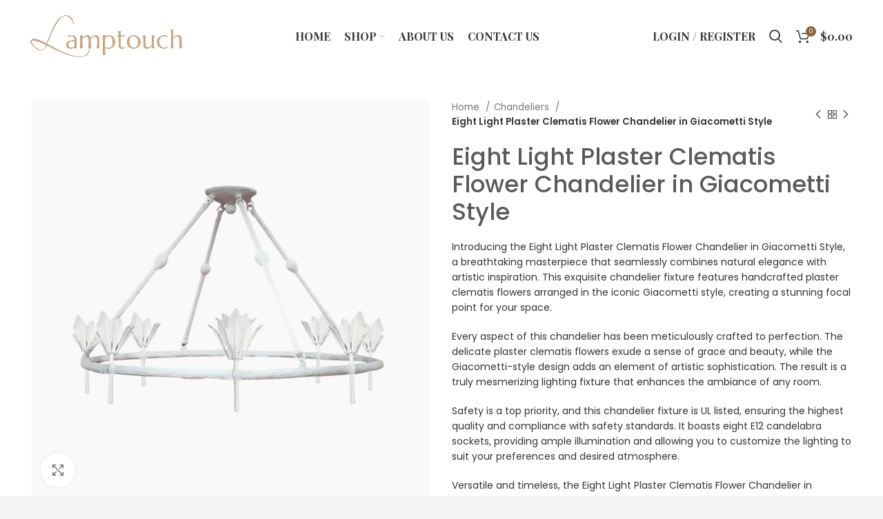

--- FILE ---
content_type: text/html; charset=UTF-8
request_url: https://lamptouchny.com/product/eight-light-plaster-clematis-flower-chandelier-in-giacometti-style/
body_size: 33467
content:
<!DOCTYPE html>
<html lang="en-US">
<head>
	<meta charset="UTF-8">
	<link rel="profile" href="http://gmpg.org/xfn/11">
	<link rel="pingback" href="https://lamptouchny.com/xmlrpc.php">

			<script>window.MSInputMethodContext && document.documentMode && document.write('<script src="https://lamptouchny.com/wp-content/themes/woodmart/js/libs/ie11CustomProperties.min.js"><\/script>');</script>
		<meta name='robots' content='index, follow, max-image-preview:large, max-snippet:-1, max-video-preview:-1' />
	<style>img:is([sizes="auto" i], [sizes^="auto," i]) { contain-intrinsic-size: 3000px 1500px }</style>
	
	<!-- This site is optimized with the Yoast SEO Premium plugin v21.9 (Yoast SEO v23.8) - https://yoast.com/wordpress/plugins/seo/ -->
	<title>Eight Light Plaster Clematis Flower Chandelier in Giacometti Style - Lamptouch</title><link rel="preload" as="style" href="https://fonts.googleapis.com/css?family=Poppins%3A400%2C600%2C500%7CPlayfair%20Display%3A400%2C600%2C700&#038;display=swap" /><link rel="stylesheet" href="https://fonts.googleapis.com/css?family=Poppins%3A400%2C600%2C500%7CPlayfair%20Display%3A400%2C600%2C700&#038;display=swap" media="print" onload="this.media='all'" /><noscript><link rel="stylesheet" href="https://fonts.googleapis.com/css?family=Poppins%3A400%2C600%2C500%7CPlayfair%20Display%3A400%2C600%2C700&#038;display=swap" /></noscript>
	<meta name="description" content="Discover the Eight Light Plaster Clematis Flower Chandelier in Giacometti Style , an exquisite lighting centerpiece that combines natural elegance with artistic inspiration. This UL listed chandelier features handcrafted plaster clematis flowers, eight E12 candelabra sockets, and a captivating Giacometti-style design. Elevate your space with this timeless and enchanting chandelier fixture." />
	<link rel="canonical" href="https://lamptouchny.com/product/eight-light-plaster-clematis-flower-chandelier-in-giacometti-style/" />
	<meta property="og:locale" content="en_US" />
	<meta property="og:type" content="product" />
	<meta property="og:title" content="Eight Light Plaster Clematis Flower Chandelier in Giacometti Style" />
	<meta property="og:description" content="Discover the Eight Light Plaster Clematis Flower Chandelier in Giacometti Style , an exquisite lighting centerpiece that combines natural elegance with artistic inspiration. This UL listed chandelier features handcrafted plaster clematis flowers, eight E12 candelabra sockets, and a captivating Giacometti-style design. Elevate your space with this timeless and enchanting chandelier fixture." />
	<meta property="og:url" content="https://lamptouchny.com/product/eight-light-plaster-clematis-flower-chandelier-in-giacometti-style/" />
	<meta property="og:site_name" content="Lamptouch" />
	<meta property="article:modified_time" content="2026-01-11T03:13:39+00:00" />
	<meta property="og:image" content="https://lamptouchny.com/wp-content/uploads/2022/04/Eight-Light-Plaster-Pendant-Giacometti-Style-WEB.jpg" />
	<meta property="og:image:width" content="1000" />
	<meta property="og:image:height" content="1000" />
	<meta property="og:image:type" content="image/jpeg" />
	<meta name="twitter:card" content="summary_large_image" />
	<meta name="twitter:label1" content="Price" />
	<meta name="twitter:data1" content="" />
	<meta name="twitter:label2" content="Availability" />
	<meta name="twitter:data2" content="In stock" />
	<script type="application/ld+json" class="yoast-schema-graph">{"@context":"https://schema.org","@graph":[{"@type":["WebPage","ItemPage"],"@id":"https://lamptouchny.com/product/eight-light-plaster-clematis-flower-chandelier-in-giacometti-style/","url":"https://lamptouchny.com/product/eight-light-plaster-clematis-flower-chandelier-in-giacometti-style/","name":"Eight Light Plaster Clematis Flower Chandelier in Giacometti Style - Lamptouch","isPartOf":{"@id":"https://lamptouchny.com/#website"},"primaryImageOfPage":{"@id":"https://lamptouchny.com/product/eight-light-plaster-clematis-flower-chandelier-in-giacometti-style/#primaryimage"},"image":{"@id":"https://lamptouchny.com/product/eight-light-plaster-clematis-flower-chandelier-in-giacometti-style/#primaryimage"},"thumbnailUrl":"https://lamptouchny.com/wp-content/uploads/2022/04/Eight-Light-Plaster-Pendant-Giacometti-Style-WEB.jpg","description":"Discover the Eight Light Plaster Clematis Flower Chandelier in Giacometti Style , an exquisite lighting centerpiece that combines natural elegance with artistic inspiration. This UL listed chandelier features handcrafted plaster clematis flowers, eight E12 candelabra sockets, and a captivating Giacometti-style design. Elevate your space with this timeless and enchanting chandelier fixture.","breadcrumb":{"@id":"https://lamptouchny.com/product/eight-light-plaster-clematis-flower-chandelier-in-giacometti-style/#breadcrumb"},"inLanguage":"en-US","potentialAction":{"@type":"BuyAction","target":"https://lamptouchny.com/product/eight-light-plaster-clematis-flower-chandelier-in-giacometti-style/"}},{"@type":"ImageObject","inLanguage":"en-US","@id":"https://lamptouchny.com/product/eight-light-plaster-clematis-flower-chandelier-in-giacometti-style/#primaryimage","url":"https://lamptouchny.com/wp-content/uploads/2022/04/Eight-Light-Plaster-Pendant-Giacometti-Style-WEB.jpg","contentUrl":"https://lamptouchny.com/wp-content/uploads/2022/04/Eight-Light-Plaster-Pendant-Giacometti-Style-WEB.jpg","width":1000,"height":1000},{"@type":"BreadcrumbList","@id":"https://lamptouchny.com/product/eight-light-plaster-clematis-flower-chandelier-in-giacometti-style/#breadcrumb","itemListElement":[{"@type":"ListItem","position":1,"name":"Home","item":"https://lamptouchny.com/"},{"@type":"ListItem","position":2,"name":"Shop","item":"https://lamptouchny.com/shop/"},{"@type":"ListItem","position":3,"name":"Eight Light Plaster Clematis Flower Chandelier in Giacometti Style"}]},{"@type":"WebSite","@id":"https://lamptouchny.com/#website","url":"https://lamptouchny.com/","name":"Lamptouch","description":"The excellence of lighting","publisher":{"@id":"https://lamptouchny.com/#organization"},"potentialAction":[{"@type":"SearchAction","target":{"@type":"EntryPoint","urlTemplate":"https://lamptouchny.com/?s={search_term_string}"},"query-input":{"@type":"PropertyValueSpecification","valueRequired":true,"valueName":"search_term_string"}}],"inLanguage":"en-US"},{"@type":["Organization","Place"],"@id":"https://lamptouchny.com/#organization","name":"Lamptouch","url":"https://lamptouchny.com/","logo":{"@id":"https://lamptouchny.com/product/eight-light-plaster-clematis-flower-chandelier-in-giacometti-style/#local-main-organization-logo"},"image":{"@id":"https://lamptouchny.com/product/eight-light-plaster-clematis-flower-chandelier-in-giacometti-style/#local-main-organization-logo"},"sameAs":["https://www.instagram.com/lamptouchnyc/"],"openingHoursSpecification":[{"@type":"OpeningHoursSpecification","dayOfWeek":["Monday","Tuesday","Wednesday","Thursday","Friday","Saturday","Sunday"],"opens":"09:00","closes":"17:00"}]},{"@type":"ImageObject","inLanguage":"en-US","@id":"https://lamptouchny.com/product/eight-light-plaster-clematis-flower-chandelier-in-giacometti-style/#local-main-organization-logo","url":"https://lamptouchny.com/wp-content/uploads/2022/04/cropped-LOGO-V2-SQUARE.png","contentUrl":"https://lamptouchny.com/wp-content/uploads/2022/04/cropped-LOGO-V2-SQUARE.png","width":512,"height":512,"caption":"Lamptouch"}]}</script>
	<meta property="product:price:currency" content="USD" />
	<meta property="og:availability" content="instock" />
	<meta property="product:availability" content="instock" />
	<meta property="product:condition" content="new" />
	<!-- / Yoast SEO Premium plugin. -->


<link rel='dns-prefetch' href='//collect.commerce.godaddy.com' />
<link rel='dns-prefetch' href='//fonts.googleapis.com' />
<link href='https://fonts.gstatic.com' crossorigin rel='preconnect' />
<link rel="alternate" type="application/rss+xml" title="Lamptouch &raquo; Feed" href="https://lamptouchny.com/feed/" />
<link rel="alternate" type="application/rss+xml" title="Lamptouch &raquo; Comments Feed" href="https://lamptouchny.com/comments/feed/" />
<link rel="alternate" type="application/rss+xml" title="Lamptouch &raquo; Eight Light Plaster Clematis Flower Chandelier in Giacometti Style Comments Feed" href="https://lamptouchny.com/product/eight-light-plaster-clematis-flower-chandelier-in-giacometti-style/feed/" />
		<!-- This site uses the Google Analytics by MonsterInsights plugin v9.11.1 - Using Analytics tracking - https://www.monsterinsights.com/ -->
							<script src="//www.googletagmanager.com/gtag/js?id=G-PX4BX2SQ3C"  data-cfasync="false" data-wpfc-render="false" type="text/javascript" async></script>
			<script data-cfasync="false" data-wpfc-render="false" type="text/javascript">
				var mi_version = '9.11.1';
				var mi_track_user = true;
				var mi_no_track_reason = '';
								var MonsterInsightsDefaultLocations = {"page_location":"https:\/\/lamptouchny.com\/product\/eight-light-plaster-clematis-flower-chandelier-in-giacometti-style\/"};
								if ( typeof MonsterInsightsPrivacyGuardFilter === 'function' ) {
					var MonsterInsightsLocations = (typeof MonsterInsightsExcludeQuery === 'object') ? MonsterInsightsPrivacyGuardFilter( MonsterInsightsExcludeQuery ) : MonsterInsightsPrivacyGuardFilter( MonsterInsightsDefaultLocations );
				} else {
					var MonsterInsightsLocations = (typeof MonsterInsightsExcludeQuery === 'object') ? MonsterInsightsExcludeQuery : MonsterInsightsDefaultLocations;
				}

								var disableStrs = [
										'ga-disable-G-PX4BX2SQ3C',
									];

				/* Function to detect opted out users */
				function __gtagTrackerIsOptedOut() {
					for (var index = 0; index < disableStrs.length; index++) {
						if (document.cookie.indexOf(disableStrs[index] + '=true') > -1) {
							return true;
						}
					}

					return false;
				}

				/* Disable tracking if the opt-out cookie exists. */
				if (__gtagTrackerIsOptedOut()) {
					for (var index = 0; index < disableStrs.length; index++) {
						window[disableStrs[index]] = true;
					}
				}

				/* Opt-out function */
				function __gtagTrackerOptout() {
					for (var index = 0; index < disableStrs.length; index++) {
						document.cookie = disableStrs[index] + '=true; expires=Thu, 31 Dec 2099 23:59:59 UTC; path=/';
						window[disableStrs[index]] = true;
					}
				}

				if ('undefined' === typeof gaOptout) {
					function gaOptout() {
						__gtagTrackerOptout();
					}
				}
								window.dataLayer = window.dataLayer || [];

				window.MonsterInsightsDualTracker = {
					helpers: {},
					trackers: {},
				};
				if (mi_track_user) {
					function __gtagDataLayer() {
						dataLayer.push(arguments);
					}

					function __gtagTracker(type, name, parameters) {
						if (!parameters) {
							parameters = {};
						}

						if (parameters.send_to) {
							__gtagDataLayer.apply(null, arguments);
							return;
						}

						if (type === 'event') {
														parameters.send_to = monsterinsights_frontend.v4_id;
							var hookName = name;
							if (typeof parameters['event_category'] !== 'undefined') {
								hookName = parameters['event_category'] + ':' + name;
							}

							if (typeof MonsterInsightsDualTracker.trackers[hookName] !== 'undefined') {
								MonsterInsightsDualTracker.trackers[hookName](parameters);
							} else {
								__gtagDataLayer('event', name, parameters);
							}
							
						} else {
							__gtagDataLayer.apply(null, arguments);
						}
					}

					__gtagTracker('js', new Date());
					__gtagTracker('set', {
						'developer_id.dZGIzZG': true,
											});
					if ( MonsterInsightsLocations.page_location ) {
						__gtagTracker('set', MonsterInsightsLocations);
					}
										__gtagTracker('config', 'G-PX4BX2SQ3C', {"forceSSL":"true","link_attribution":"true"} );
										window.gtag = __gtagTracker;										(function () {
						/* https://developers.google.com/analytics/devguides/collection/analyticsjs/ */
						/* ga and __gaTracker compatibility shim. */
						var noopfn = function () {
							return null;
						};
						var newtracker = function () {
							return new Tracker();
						};
						var Tracker = function () {
							return null;
						};
						var p = Tracker.prototype;
						p.get = noopfn;
						p.set = noopfn;
						p.send = function () {
							var args = Array.prototype.slice.call(arguments);
							args.unshift('send');
							__gaTracker.apply(null, args);
						};
						var __gaTracker = function () {
							var len = arguments.length;
							if (len === 0) {
								return;
							}
							var f = arguments[len - 1];
							if (typeof f !== 'object' || f === null || typeof f.hitCallback !== 'function') {
								if ('send' === arguments[0]) {
									var hitConverted, hitObject = false, action;
									if ('event' === arguments[1]) {
										if ('undefined' !== typeof arguments[3]) {
											hitObject = {
												'eventAction': arguments[3],
												'eventCategory': arguments[2],
												'eventLabel': arguments[4],
												'value': arguments[5] ? arguments[5] : 1,
											}
										}
									}
									if ('pageview' === arguments[1]) {
										if ('undefined' !== typeof arguments[2]) {
											hitObject = {
												'eventAction': 'page_view',
												'page_path': arguments[2],
											}
										}
									}
									if (typeof arguments[2] === 'object') {
										hitObject = arguments[2];
									}
									if (typeof arguments[5] === 'object') {
										Object.assign(hitObject, arguments[5]);
									}
									if ('undefined' !== typeof arguments[1].hitType) {
										hitObject = arguments[1];
										if ('pageview' === hitObject.hitType) {
											hitObject.eventAction = 'page_view';
										}
									}
									if (hitObject) {
										action = 'timing' === arguments[1].hitType ? 'timing_complete' : hitObject.eventAction;
										hitConverted = mapArgs(hitObject);
										__gtagTracker('event', action, hitConverted);
									}
								}
								return;
							}

							function mapArgs(args) {
								var arg, hit = {};
								var gaMap = {
									'eventCategory': 'event_category',
									'eventAction': 'event_action',
									'eventLabel': 'event_label',
									'eventValue': 'event_value',
									'nonInteraction': 'non_interaction',
									'timingCategory': 'event_category',
									'timingVar': 'name',
									'timingValue': 'value',
									'timingLabel': 'event_label',
									'page': 'page_path',
									'location': 'page_location',
									'title': 'page_title',
									'referrer' : 'page_referrer',
								};
								for (arg in args) {
																		if (!(!args.hasOwnProperty(arg) || !gaMap.hasOwnProperty(arg))) {
										hit[gaMap[arg]] = args[arg];
									} else {
										hit[arg] = args[arg];
									}
								}
								return hit;
							}

							try {
								f.hitCallback();
							} catch (ex) {
							}
						};
						__gaTracker.create = newtracker;
						__gaTracker.getByName = newtracker;
						__gaTracker.getAll = function () {
							return [];
						};
						__gaTracker.remove = noopfn;
						__gaTracker.loaded = true;
						window['__gaTracker'] = __gaTracker;
					})();
									} else {
										console.log("");
					(function () {
						function __gtagTracker() {
							return null;
						}

						window['__gtagTracker'] = __gtagTracker;
						window['gtag'] = __gtagTracker;
					})();
									}
			</script>
							<!-- / Google Analytics by MonsterInsights -->
		<link rel='stylesheet' id='stripe-main-styles-css' href='https://lamptouchny.com/wp-content/mu-plugins/vendor/godaddy/mwc-core/assets/css/stripe-settings.css' type='text/css' media='all' />
<link rel='stylesheet' id='godaddy-payments-payinperson-main-styles-css' href='https://lamptouchny.com/wp-content/mu-plugins/vendor/godaddy/mwc-core/assets/css/pay-in-person-method.css' type='text/css' media='all' />
<link rel='stylesheet' id='embedpress-css-css' href='https://lamptouchny.com/wp-content/plugins/embedpress/assets/css/embedpress.css?ver=1767620935' type='text/css' media='all' />
<link rel='stylesheet' id='embedpress-blocks-style-css' href='https://lamptouchny.com/wp-content/plugins/embedpress/assets/css/blocks.build.css?ver=1767620935' type='text/css' media='all' />
<link rel='stylesheet' id='embedpress-lazy-load-css-css' href='https://lamptouchny.com/wp-content/plugins/embedpress/assets/css/lazy-load.css?ver=1767620935' type='text/css' media='all' />
<style id='classic-theme-styles-inline-css' type='text/css'>
/*! This file is auto-generated */
.wp-block-button__link{color:#fff;background-color:#32373c;border-radius:9999px;box-shadow:none;text-decoration:none;padding:calc(.667em + 2px) calc(1.333em + 2px);font-size:1.125em}.wp-block-file__button{background:#32373c;color:#fff;text-decoration:none}
</style>
<style id='safe-svg-svg-icon-style-inline-css' type='text/css'>
.safe-svg-cover{text-align:center}.safe-svg-cover .safe-svg-inside{display:inline-block;max-width:100%}.safe-svg-cover svg{fill:currentColor;height:100%;max-height:100%;max-width:100%;width:100%}

</style>
<style id='global-styles-inline-css' type='text/css'>
:root{--wp--preset--aspect-ratio--square: 1;--wp--preset--aspect-ratio--4-3: 4/3;--wp--preset--aspect-ratio--3-4: 3/4;--wp--preset--aspect-ratio--3-2: 3/2;--wp--preset--aspect-ratio--2-3: 2/3;--wp--preset--aspect-ratio--16-9: 16/9;--wp--preset--aspect-ratio--9-16: 9/16;--wp--preset--color--black: #000000;--wp--preset--color--cyan-bluish-gray: #abb8c3;--wp--preset--color--white: #ffffff;--wp--preset--color--pale-pink: #f78da7;--wp--preset--color--vivid-red: #cf2e2e;--wp--preset--color--luminous-vivid-orange: #ff6900;--wp--preset--color--luminous-vivid-amber: #fcb900;--wp--preset--color--light-green-cyan: #7bdcb5;--wp--preset--color--vivid-green-cyan: #00d084;--wp--preset--color--pale-cyan-blue: #8ed1fc;--wp--preset--color--vivid-cyan-blue: #0693e3;--wp--preset--color--vivid-purple: #9b51e0;--wp--preset--gradient--vivid-cyan-blue-to-vivid-purple: linear-gradient(135deg,rgba(6,147,227,1) 0%,rgb(155,81,224) 100%);--wp--preset--gradient--light-green-cyan-to-vivid-green-cyan: linear-gradient(135deg,rgb(122,220,180) 0%,rgb(0,208,130) 100%);--wp--preset--gradient--luminous-vivid-amber-to-luminous-vivid-orange: linear-gradient(135deg,rgba(252,185,0,1) 0%,rgba(255,105,0,1) 100%);--wp--preset--gradient--luminous-vivid-orange-to-vivid-red: linear-gradient(135deg,rgba(255,105,0,1) 0%,rgb(207,46,46) 100%);--wp--preset--gradient--very-light-gray-to-cyan-bluish-gray: linear-gradient(135deg,rgb(238,238,238) 0%,rgb(169,184,195) 100%);--wp--preset--gradient--cool-to-warm-spectrum: linear-gradient(135deg,rgb(74,234,220) 0%,rgb(151,120,209) 20%,rgb(207,42,186) 40%,rgb(238,44,130) 60%,rgb(251,105,98) 80%,rgb(254,248,76) 100%);--wp--preset--gradient--blush-light-purple: linear-gradient(135deg,rgb(255,206,236) 0%,rgb(152,150,240) 100%);--wp--preset--gradient--blush-bordeaux: linear-gradient(135deg,rgb(254,205,165) 0%,rgb(254,45,45) 50%,rgb(107,0,62) 100%);--wp--preset--gradient--luminous-dusk: linear-gradient(135deg,rgb(255,203,112) 0%,rgb(199,81,192) 50%,rgb(65,88,208) 100%);--wp--preset--gradient--pale-ocean: linear-gradient(135deg,rgb(255,245,203) 0%,rgb(182,227,212) 50%,rgb(51,167,181) 100%);--wp--preset--gradient--electric-grass: linear-gradient(135deg,rgb(202,248,128) 0%,rgb(113,206,126) 100%);--wp--preset--gradient--midnight: linear-gradient(135deg,rgb(2,3,129) 0%,rgb(40,116,252) 100%);--wp--preset--font-size--small: 13px;--wp--preset--font-size--medium: 20px;--wp--preset--font-size--large: 36px;--wp--preset--font-size--x-large: 42px;--wp--preset--spacing--20: 0.44rem;--wp--preset--spacing--30: 0.67rem;--wp--preset--spacing--40: 1rem;--wp--preset--spacing--50: 1.5rem;--wp--preset--spacing--60: 2.25rem;--wp--preset--spacing--70: 3.38rem;--wp--preset--spacing--80: 5.06rem;--wp--preset--shadow--natural: 6px 6px 9px rgba(0, 0, 0, 0.2);--wp--preset--shadow--deep: 12px 12px 50px rgba(0, 0, 0, 0.4);--wp--preset--shadow--sharp: 6px 6px 0px rgba(0, 0, 0, 0.2);--wp--preset--shadow--outlined: 6px 6px 0px -3px rgba(255, 255, 255, 1), 6px 6px rgba(0, 0, 0, 1);--wp--preset--shadow--crisp: 6px 6px 0px rgba(0, 0, 0, 1);}:where(.is-layout-flex){gap: 0.5em;}:where(.is-layout-grid){gap: 0.5em;}body .is-layout-flex{display: flex;}.is-layout-flex{flex-wrap: wrap;align-items: center;}.is-layout-flex > :is(*, div){margin: 0;}body .is-layout-grid{display: grid;}.is-layout-grid > :is(*, div){margin: 0;}:where(.wp-block-columns.is-layout-flex){gap: 2em;}:where(.wp-block-columns.is-layout-grid){gap: 2em;}:where(.wp-block-post-template.is-layout-flex){gap: 1.25em;}:where(.wp-block-post-template.is-layout-grid){gap: 1.25em;}.has-black-color{color: var(--wp--preset--color--black) !important;}.has-cyan-bluish-gray-color{color: var(--wp--preset--color--cyan-bluish-gray) !important;}.has-white-color{color: var(--wp--preset--color--white) !important;}.has-pale-pink-color{color: var(--wp--preset--color--pale-pink) !important;}.has-vivid-red-color{color: var(--wp--preset--color--vivid-red) !important;}.has-luminous-vivid-orange-color{color: var(--wp--preset--color--luminous-vivid-orange) !important;}.has-luminous-vivid-amber-color{color: var(--wp--preset--color--luminous-vivid-amber) !important;}.has-light-green-cyan-color{color: var(--wp--preset--color--light-green-cyan) !important;}.has-vivid-green-cyan-color{color: var(--wp--preset--color--vivid-green-cyan) !important;}.has-pale-cyan-blue-color{color: var(--wp--preset--color--pale-cyan-blue) !important;}.has-vivid-cyan-blue-color{color: var(--wp--preset--color--vivid-cyan-blue) !important;}.has-vivid-purple-color{color: var(--wp--preset--color--vivid-purple) !important;}.has-black-background-color{background-color: var(--wp--preset--color--black) !important;}.has-cyan-bluish-gray-background-color{background-color: var(--wp--preset--color--cyan-bluish-gray) !important;}.has-white-background-color{background-color: var(--wp--preset--color--white) !important;}.has-pale-pink-background-color{background-color: var(--wp--preset--color--pale-pink) !important;}.has-vivid-red-background-color{background-color: var(--wp--preset--color--vivid-red) !important;}.has-luminous-vivid-orange-background-color{background-color: var(--wp--preset--color--luminous-vivid-orange) !important;}.has-luminous-vivid-amber-background-color{background-color: var(--wp--preset--color--luminous-vivid-amber) !important;}.has-light-green-cyan-background-color{background-color: var(--wp--preset--color--light-green-cyan) !important;}.has-vivid-green-cyan-background-color{background-color: var(--wp--preset--color--vivid-green-cyan) !important;}.has-pale-cyan-blue-background-color{background-color: var(--wp--preset--color--pale-cyan-blue) !important;}.has-vivid-cyan-blue-background-color{background-color: var(--wp--preset--color--vivid-cyan-blue) !important;}.has-vivid-purple-background-color{background-color: var(--wp--preset--color--vivid-purple) !important;}.has-black-border-color{border-color: var(--wp--preset--color--black) !important;}.has-cyan-bluish-gray-border-color{border-color: var(--wp--preset--color--cyan-bluish-gray) !important;}.has-white-border-color{border-color: var(--wp--preset--color--white) !important;}.has-pale-pink-border-color{border-color: var(--wp--preset--color--pale-pink) !important;}.has-vivid-red-border-color{border-color: var(--wp--preset--color--vivid-red) !important;}.has-luminous-vivid-orange-border-color{border-color: var(--wp--preset--color--luminous-vivid-orange) !important;}.has-luminous-vivid-amber-border-color{border-color: var(--wp--preset--color--luminous-vivid-amber) !important;}.has-light-green-cyan-border-color{border-color: var(--wp--preset--color--light-green-cyan) !important;}.has-vivid-green-cyan-border-color{border-color: var(--wp--preset--color--vivid-green-cyan) !important;}.has-pale-cyan-blue-border-color{border-color: var(--wp--preset--color--pale-cyan-blue) !important;}.has-vivid-cyan-blue-border-color{border-color: var(--wp--preset--color--vivid-cyan-blue) !important;}.has-vivid-purple-border-color{border-color: var(--wp--preset--color--vivid-purple) !important;}.has-vivid-cyan-blue-to-vivid-purple-gradient-background{background: var(--wp--preset--gradient--vivid-cyan-blue-to-vivid-purple) !important;}.has-light-green-cyan-to-vivid-green-cyan-gradient-background{background: var(--wp--preset--gradient--light-green-cyan-to-vivid-green-cyan) !important;}.has-luminous-vivid-amber-to-luminous-vivid-orange-gradient-background{background: var(--wp--preset--gradient--luminous-vivid-amber-to-luminous-vivid-orange) !important;}.has-luminous-vivid-orange-to-vivid-red-gradient-background{background: var(--wp--preset--gradient--luminous-vivid-orange-to-vivid-red) !important;}.has-very-light-gray-to-cyan-bluish-gray-gradient-background{background: var(--wp--preset--gradient--very-light-gray-to-cyan-bluish-gray) !important;}.has-cool-to-warm-spectrum-gradient-background{background: var(--wp--preset--gradient--cool-to-warm-spectrum) !important;}.has-blush-light-purple-gradient-background{background: var(--wp--preset--gradient--blush-light-purple) !important;}.has-blush-bordeaux-gradient-background{background: var(--wp--preset--gradient--blush-bordeaux) !important;}.has-luminous-dusk-gradient-background{background: var(--wp--preset--gradient--luminous-dusk) !important;}.has-pale-ocean-gradient-background{background: var(--wp--preset--gradient--pale-ocean) !important;}.has-electric-grass-gradient-background{background: var(--wp--preset--gradient--electric-grass) !important;}.has-midnight-gradient-background{background: var(--wp--preset--gradient--midnight) !important;}.has-small-font-size{font-size: var(--wp--preset--font-size--small) !important;}.has-medium-font-size{font-size: var(--wp--preset--font-size--medium) !important;}.has-large-font-size{font-size: var(--wp--preset--font-size--large) !important;}.has-x-large-font-size{font-size: var(--wp--preset--font-size--x-large) !important;}
:where(.wp-block-post-template.is-layout-flex){gap: 1.25em;}:where(.wp-block-post-template.is-layout-grid){gap: 1.25em;}
:where(.wp-block-columns.is-layout-flex){gap: 2em;}:where(.wp-block-columns.is-layout-grid){gap: 2em;}
:root :where(.wp-block-pullquote){font-size: 1.5em;line-height: 1.6;}
</style>
<link rel='stylesheet' id='ae-pro-css-css' href='https://lamptouchny.com/wp-content/plugins/anywhere-elementor-pro/includes/assets/css/ae-pro.min.css?ver=2.24' type='text/css' media='all' />
<link rel='stylesheet' id='css/e2pdf.frontend.global-css' href='https://lamptouchny.com/wp-content/plugins/e2pdf/css/e2pdf.frontend.global.css?ver=1.28.14' type='text/css' media='all' />
<style id='woocommerce-inline-inline-css' type='text/css'>
.woocommerce form .form-row .required { visibility: visible; }
</style>
<link rel='stylesheet' id='wp-components-css' href='https://lamptouchny.com/wp-includes/css/dist/components/style.min.css?ver=6.8.3' type='text/css' media='all' />
<link rel='stylesheet' id='godaddy-styles-css' href='https://lamptouchny.com/wp-content/mu-plugins/vendor/wpex/godaddy-launch/includes/Dependencies/GoDaddy/Styles/build/latest.css?ver=2.0.2' type='text/css' media='all' />
<link rel='stylesheet' id='vegas-css-css' href='https://lamptouchny.com/wp-content/plugins/anywhere-elementor-pro/includes/assets/lib/vegas/vegas.min.css?ver=2.4.0' type='text/css' media='all' />
<link rel='stylesheet' id='elementor-icons-css' href='https://lamptouchny.com/wp-content/plugins/elementor/assets/lib/eicons/css/elementor-icons.min.css?ver=5.45.0' type='text/css' media='all' />
<link rel='stylesheet' id='elementor-frontend-css' href='https://lamptouchny.com/wp-content/plugins/elementor/assets/css/frontend.min.css?ver=3.34.1' type='text/css' media='all' />
<link rel='stylesheet' id='elementor-post-7-css' href='https://lamptouchny.com/wp-content/uploads/elementor/css/post-7.css?ver=1768614495' type='text/css' media='all' />
<link rel='stylesheet' id='elementor-pro-css' href='https://lamptouchny.com/wp-content/plugins/elementor-pro/assets/css/frontend.min.css?ver=3.5.2' type='text/css' media='all' />
<link rel='stylesheet' id='mwc-payments-payment-form-css' href='https://lamptouchny.com/wp-content/mu-plugins/vendor/godaddy/mwc-core/assets/css/payment-form.css' type='text/css' media='all' />
<link rel='stylesheet' id='embedpress-elementor-css-css' href='https://lamptouchny.com/wp-content/plugins/embedpress/assets/css/embedpress-elementor.css?ver=1767620935' type='text/css' media='all' />
<link rel='stylesheet' id='bootstrap-css' href='https://lamptouchny.com/wp-content/themes/woodmart/css/bootstrap-light.min.css?ver=6.4.0' type='text/css' media='all' />
<link rel='stylesheet' id='woodmart-style-css' href='https://lamptouchny.com/wp-content/themes/woodmart/css/parts/base.min.css?ver=6.4.0' type='text/css' media='all' />
<link rel='stylesheet' id='wd-widget-recent-post-comments-css' href='https://lamptouchny.com/wp-content/themes/woodmart/css/parts/widget-recent-post-comments.min.css?ver=6.4.0' type='text/css' media='all' />
<link rel='stylesheet' id='wd-widget-wd-recent-posts-css' href='https://lamptouchny.com/wp-content/themes/woodmart/css/parts/widget-wd-recent-posts.min.css?ver=6.4.0' type='text/css' media='all' />
<link rel='stylesheet' id='wd-widget-nav-css' href='https://lamptouchny.com/wp-content/themes/woodmart/css/parts/widget-nav.min.css?ver=6.4.0' type='text/css' media='all' />
<link rel='stylesheet' id='wd-widget-wd-layered-nav-css' href='https://lamptouchny.com/wp-content/themes/woodmart/css/parts/woo-widget-wd-layered-nav.min.css?ver=6.4.0' type='text/css' media='all' />
<link rel='stylesheet' id='wd-widget-layered-nav-stock-status-css' href='https://lamptouchny.com/wp-content/themes/woodmart/css/parts/woo-widget-layered-nav-stock-status.min.css?ver=6.4.0' type='text/css' media='all' />
<link rel='stylesheet' id='wd-widget-product-list-css' href='https://lamptouchny.com/wp-content/themes/woodmart/css/parts/woo-widget-product-list.min.css?ver=6.4.0' type='text/css' media='all' />
<link rel='stylesheet' id='wd-footer-sticky-css' href='https://lamptouchny.com/wp-content/themes/woodmart/css/parts/footer-sticky.min.css?ver=6.4.0' type='text/css' media='all' />
<link rel='stylesheet' id='wd-footer-widget-collapse-css' href='https://lamptouchny.com/wp-content/themes/woodmart/css/parts/footer-widget-collapse.min.css?ver=6.4.0' type='text/css' media='all' />
<link rel='stylesheet' id='wd-wp-gutenberg-css' href='https://lamptouchny.com/wp-content/themes/woodmart/css/parts/wp-gutenberg.min.css?ver=6.4.0' type='text/css' media='all' />
<link rel='stylesheet' id='wd-wpcf7-css' href='https://lamptouchny.com/wp-content/themes/woodmart/css/parts/int-wpcf7.min.css?ver=6.4.0' type='text/css' media='all' />
<link rel='stylesheet' id='wd-revolution-slider-css' href='https://lamptouchny.com/wp-content/themes/woodmart/css/parts/int-rev-slider.min.css?ver=6.4.0' type='text/css' media='all' />
<link rel='stylesheet' id='wd-base-deprecated-css' href='https://lamptouchny.com/wp-content/themes/woodmart/css/parts/base-deprecated.min.css?ver=6.4.0' type='text/css' media='all' />
<link rel='stylesheet' id='wd-elementor-base-css' href='https://lamptouchny.com/wp-content/themes/woodmart/css/parts/int-elem-base.min.css?ver=6.4.0' type='text/css' media='all' />
<link rel='stylesheet' id='wd-elementor-pro-base-css' href='https://lamptouchny.com/wp-content/themes/woodmart/css/parts/int-elementor-pro.min.css?ver=6.4.0' type='text/css' media='all' />
<link rel='stylesheet' id='wd-woocommerce-base-css' href='https://lamptouchny.com/wp-content/themes/woodmart/css/parts/woocommerce-base.min.css?ver=6.4.0' type='text/css' media='all' />
<link rel='stylesheet' id='wd-mod-star-rating-css' href='https://lamptouchny.com/wp-content/themes/woodmart/css/parts/mod-star-rating.min.css?ver=6.4.0' type='text/css' media='all' />
<link rel='stylesheet' id='wd-woo-el-track-order-css' href='https://lamptouchny.com/wp-content/themes/woodmart/css/parts/woo-el-track-order.min.css?ver=6.4.0' type='text/css' media='all' />
<link rel='stylesheet' id='wd-woo-gutenberg-css' href='https://lamptouchny.com/wp-content/themes/woodmart/css/parts/woo-gutenberg.min.css?ver=6.4.0' type='text/css' media='all' />
<link rel='stylesheet' id='wd-woo-mod-quantity-css' href='https://lamptouchny.com/wp-content/themes/woodmart/css/parts/woo-mod-quantity.min.css?ver=6.4.0' type='text/css' media='all' />
<link rel='stylesheet' id='wd-woo-single-prod-el-base-css' href='https://lamptouchny.com/wp-content/themes/woodmart/css/parts/woo-single-prod-el-base.min.css?ver=6.4.0' type='text/css' media='all' />
<link rel='stylesheet' id='wd-woo-mod-stock-status-css' href='https://lamptouchny.com/wp-content/themes/woodmart/css/parts/woo-mod-stock-status.min.css?ver=6.4.0' type='text/css' media='all' />
<link rel='stylesheet' id='wd-woo-mod-shop-attributes-css' href='https://lamptouchny.com/wp-content/themes/woodmart/css/parts/woo-mod-shop-attributes.min.css?ver=6.4.0' type='text/css' media='all' />
<link rel='stylesheet' id='child-style-css' href='https://lamptouchny.com/wp-content/themes/woodmart-child/style.css?ver=6.4.0' type='text/css' media='all' />
<link rel='stylesheet' id='wd-header-base-css' href='https://lamptouchny.com/wp-content/themes/woodmart/css/parts/header-base.min.css?ver=6.4.0' type='text/css' media='all' />
<link rel='stylesheet' id='wd-mod-tools-css' href='https://lamptouchny.com/wp-content/themes/woodmart/css/parts/mod-tools.min.css?ver=6.4.0' type='text/css' media='all' />
<link rel='stylesheet' id='wd-woo-mod-login-form-css' href='https://lamptouchny.com/wp-content/themes/woodmart/css/parts/woo-mod-login-form.min.css?ver=6.4.0' type='text/css' media='all' />
<link rel='stylesheet' id='wd-header-my-account-css' href='https://lamptouchny.com/wp-content/themes/woodmart/css/parts/header-el-my-account.min.css?ver=6.4.0' type='text/css' media='all' />
<link rel='stylesheet' id='wd-header-search-css' href='https://lamptouchny.com/wp-content/themes/woodmart/css/parts/header-el-search.min.css?ver=6.4.0' type='text/css' media='all' />
<link rel='stylesheet' id='wd-header-cart-side-css' href='https://lamptouchny.com/wp-content/themes/woodmart/css/parts/header-el-cart-side.min.css?ver=6.4.0' type='text/css' media='all' />
<link rel='stylesheet' id='wd-header-cart-css' href='https://lamptouchny.com/wp-content/themes/woodmart/css/parts/header-el-cart.min.css?ver=6.4.0' type='text/css' media='all' />
<link rel='stylesheet' id='wd-widget-shopping-cart-css' href='https://lamptouchny.com/wp-content/themes/woodmart/css/parts/woo-widget-shopping-cart.min.css?ver=6.4.0' type='text/css' media='all' />
<link rel='stylesheet' id='wd-page-title-css' href='https://lamptouchny.com/wp-content/themes/woodmart/css/parts/page-title.min.css?ver=6.4.0' type='text/css' media='all' />
<link rel='stylesheet' id='wd-woo-single-prod-predefined-css' href='https://lamptouchny.com/wp-content/themes/woodmart/css/parts/woo-single-prod-predefined.min.css?ver=6.4.0' type='text/css' media='all' />
<link rel='stylesheet' id='wd-woo-single-prod-and-quick-view-predefined-css' href='https://lamptouchny.com/wp-content/themes/woodmart/css/parts/woo-single-prod-and-quick-view-predefined.min.css?ver=6.4.0' type='text/css' media='all' />
<link rel='stylesheet' id='wd-woo-single-prod-el-tabs-predefined-css' href='https://lamptouchny.com/wp-content/themes/woodmart/css/parts/woo-single-prod-el-tabs-predefined.min.css?ver=6.4.0' type='text/css' media='all' />
<link rel='stylesheet' id='wd-woo-single-prod-el-gallery-css' href='https://lamptouchny.com/wp-content/themes/woodmart/css/parts/woo-single-prod-el-gallery.min.css?ver=6.4.0' type='text/css' media='all' />
<link rel='stylesheet' id='wd-woo-single-prod-el-gallery-opt-thumb-left-css' href='https://lamptouchny.com/wp-content/themes/woodmart/css/parts/woo-single-prod-el-gallery-opt-thumb-left.min.css?ver=6.4.0' type='text/css' media='all' />
<link rel='stylesheet' id='wd-owl-carousel-css' href='https://lamptouchny.com/wp-content/themes/woodmart/css/parts/lib-owl-carousel.min.css?ver=6.4.0' type='text/css' media='all' />
<link rel='stylesheet' id='wd-photoswipe-css' href='https://lamptouchny.com/wp-content/themes/woodmart/css/parts/lib-photoswipe.min.css?ver=6.4.0' type='text/css' media='all' />
<link rel='stylesheet' id='wd-woo-single-prod-el-navigation-css' href='https://lamptouchny.com/wp-content/themes/woodmart/css/parts/woo-single-prod-el-navigation.min.css?ver=6.4.0' type='text/css' media='all' />
<link rel='stylesheet' id='wd-social-icons-css' href='https://lamptouchny.com/wp-content/themes/woodmart/css/parts/el-social-icons.min.css?ver=6.4.0' type='text/css' media='all' />
<link rel='stylesheet' id='wd-tabs-css' href='https://lamptouchny.com/wp-content/themes/woodmart/css/parts/el-tabs.min.css?ver=6.4.0' type='text/css' media='all' />
<link rel='stylesheet' id='wd-woo-single-prod-el-tabs-opt-layout-tabs-css' href='https://lamptouchny.com/wp-content/themes/woodmart/css/parts/woo-single-prod-el-tabs-opt-layout-tabs.min.css?ver=6.4.0' type='text/css' media='all' />
<link rel='stylesheet' id='wd-accordion-css' href='https://lamptouchny.com/wp-content/themes/woodmart/css/parts/el-accordion.min.css?ver=6.4.0' type='text/css' media='all' />
<link rel='stylesheet' id='wd-woo-single-prod-el-reviews-css' href='https://lamptouchny.com/wp-content/themes/woodmart/css/parts/woo-single-prod-el-reviews.min.css?ver=6.4.0' type='text/css' media='all' />
<link rel='stylesheet' id='wd-mod-comments-css' href='https://lamptouchny.com/wp-content/themes/woodmart/css/parts/mod-comments.min.css?ver=6.4.0' type='text/css' media='all' />
<link rel='stylesheet' id='wd-product-loop-css' href='https://lamptouchny.com/wp-content/themes/woodmart/css/parts/woo-product-loop.min.css?ver=6.4.0' type='text/css' media='all' />
<link rel='stylesheet' id='wd-product-loop-base-css' href='https://lamptouchny.com/wp-content/themes/woodmart/css/parts/woo-product-loop-base.min.css?ver=6.4.0' type='text/css' media='all' />
<link rel='stylesheet' id='wd-woo-mod-add-btn-replace-css' href='https://lamptouchny.com/wp-content/themes/woodmart/css/parts/woo-mod-add-btn-replace.min.css?ver=6.4.0' type='text/css' media='all' />
<link rel='stylesheet' id='wd-mod-more-description-css' href='https://lamptouchny.com/wp-content/themes/woodmart/css/parts/mod-more-description.min.css?ver=6.4.0' type='text/css' media='all' />
<link rel='stylesheet' id='wd-add-to-cart-popup-css' href='https://lamptouchny.com/wp-content/themes/woodmart/css/parts/woo-opt-add-to-cart-popup.min.css?ver=6.4.0' type='text/css' media='all' />
<link rel='stylesheet' id='wd-mfp-popup-css' href='https://lamptouchny.com/wp-content/themes/woodmart/css/parts/lib-magnific-popup.min.css?ver=6.4.0' type='text/css' media='all' />
<link rel='stylesheet' id='wd-footer-base-css' href='https://lamptouchny.com/wp-content/themes/woodmart/css/parts/footer-base.min.css?ver=6.4.0' type='text/css' media='all' />
<link rel='stylesheet' id='wd-list-css' href='https://lamptouchny.com/wp-content/themes/woodmart/css/parts/el-list.min.css?ver=6.4.0' type='text/css' media='all' />
<link rel='stylesheet' id='wd-scroll-top-css' href='https://lamptouchny.com/wp-content/themes/woodmart/css/parts/opt-scrolltotop.min.css?ver=6.4.0' type='text/css' media='all' />
<link rel='stylesheet' id='wd-wd-search-results-css' href='https://lamptouchny.com/wp-content/themes/woodmart/css/parts/wd-search-results.min.css?ver=6.4.0' type='text/css' media='all' />
<link rel='stylesheet' id='wd-wd-search-form-css' href='https://lamptouchny.com/wp-content/themes/woodmart/css/parts/wd-search-form.min.css?ver=6.4.0' type='text/css' media='all' />
<link rel='stylesheet' id='wd-header-my-account-sidebar-css' href='https://lamptouchny.com/wp-content/themes/woodmart/css/parts/header-el-my-account-sidebar.min.css?ver=6.4.0' type='text/css' media='all' />
<link rel='stylesheet' id='wd-header-search-fullscreen-css' href='https://lamptouchny.com/wp-content/themes/woodmart/css/parts/header-el-search-fullscreen.min.css?ver=6.4.0' type='text/css' media='all' />
<link rel='stylesheet' id='wd-bottom-toolbar-css' href='https://lamptouchny.com/wp-content/themes/woodmart/css/parts/opt-bottom-toolbar.min.css?ver=6.4.0' type='text/css' media='all' />
<link rel='stylesheet' id='wd-header-elements-base-css' href='https://lamptouchny.com/wp-content/themes/woodmart/css/parts/header-el-base.min.css?ver=6.4.0' type='text/css' media='all' />
<link rel='stylesheet' id='xts-style-theme_settings_default-css' href='https://lamptouchny.com/wp-content/uploads/2025/08/xts-theme_settings_default-1755956485.css?ver=6.4.0' type='text/css' media='all' />

<script type="text/javascript" src="https://lamptouchny.com/wp-includes/js/jquery/jquery.min.js?ver=3.7.1" id="jquery-core-js"></script>
<script type="text/javascript" src="https://lamptouchny.com/wp-includes/js/jquery/jquery-migrate.min.js?ver=3.4.1" id="jquery-migrate-js"></script>
<script type="text/javascript" src="https://lamptouchny.com/wp-content/plugins/google-analytics-for-wordpress/assets/js/frontend-gtag.min.js?ver=9.11.1" id="monsterinsights-frontend-script-js" async="async" data-wp-strategy="async"></script>
<script data-cfasync="false" data-wpfc-render="false" type="text/javascript" id='monsterinsights-frontend-script-js-extra'>/* <![CDATA[ */
var monsterinsights_frontend = {"js_events_tracking":"true","download_extensions":"doc,pdf,ppt,zip,xls,docx,pptx,xlsx","inbound_paths":"[{\"path\":\"\\\/go\\\/\",\"label\":\"affiliate\"},{\"path\":\"\\\/recommend\\\/\",\"label\":\"affiliate\"}]","home_url":"https:\/\/lamptouchny.com","hash_tracking":"false","v4_id":"G-PX4BX2SQ3C"};/* ]]> */
</script>
<script type="text/javascript" src="https://lamptouchny.com/wp-content/plugins/e2pdf/js/e2pdf.frontend.js?ver=1.28.14" id="js/e2pdf.frontend-js"></script>
<script type="text/javascript" id="wc-single-product-js-extra">
/* <![CDATA[ */
var wc_single_product_params = {"i18n_required_rating_text":"Please select a rating","i18n_rating_options":["1 of 5 stars","2 of 5 stars","3 of 5 stars","4 of 5 stars","5 of 5 stars"],"i18n_product_gallery_trigger_text":"View full-screen image gallery","review_rating_required":"yes","flexslider":{"rtl":false,"animation":"slide","smoothHeight":true,"directionNav":false,"controlNav":"thumbnails","slideshow":false,"animationSpeed":500,"animationLoop":false,"allowOneSlide":false},"zoom_enabled":"","zoom_options":[],"photoswipe_enabled":"","photoswipe_options":{"shareEl":false,"closeOnScroll":false,"history":false,"hideAnimationDuration":0,"showAnimationDuration":0},"flexslider_enabled":""};
/* ]]> */
</script>
<script type="text/javascript" src="https://lamptouchny.com/wp-content/plugins/woocommerce/assets/js/frontend/single-product.min.js?ver=10.4.3" id="wc-single-product-js" defer="defer" data-wp-strategy="defer"></script>
<script type="text/javascript" src="https://lamptouchny.com/wp-content/plugins/woocommerce/assets/js/jquery-blockui/jquery.blockUI.min.js?ver=2.7.0-wc.10.4.3" id="wc-jquery-blockui-js" defer="defer" data-wp-strategy="defer"></script>
<script type="text/javascript" id="wc-add-to-cart-js-extra">
/* <![CDATA[ */
var wc_add_to_cart_params = {"ajax_url":"\/wp-admin\/admin-ajax.php","wc_ajax_url":"\/?wc-ajax=%%endpoint%%","i18n_view_cart":"View cart","cart_url":"https:\/\/lamptouchny.com\/cart\/","is_cart":"","cart_redirect_after_add":"no"};
/* ]]> */
</script>
<script type="text/javascript" src="https://lamptouchny.com/wp-content/plugins/woocommerce/assets/js/frontend/add-to-cart.min.js?ver=10.4.3" id="wc-add-to-cart-js" defer="defer" data-wp-strategy="defer"></script>
<script type="text/javascript" src="https://lamptouchny.com/wp-content/plugins/woocommerce/assets/js/zoom/jquery.zoom.min.js?ver=1.7.21-wc.10.4.3" id="wc-zoom-js" defer="defer" data-wp-strategy="defer"></script>
<script type="text/javascript" src="https://lamptouchny.com/wp-content/plugins/woocommerce/assets/js/js-cookie/js.cookie.min.js?ver=2.1.4-wc.10.4.3" id="wc-js-cookie-js" defer="defer" data-wp-strategy="defer"></script>
<script type="text/javascript" id="woocommerce-js-extra">
/* <![CDATA[ */
var woocommerce_params = {"ajax_url":"\/wp-admin\/admin-ajax.php","wc_ajax_url":"\/?wc-ajax=%%endpoint%%","i18n_password_show":"Show password","i18n_password_hide":"Hide password"};
/* ]]> */
</script>
<script type="text/javascript" src="https://lamptouchny.com/wp-content/plugins/woocommerce/assets/js/frontend/woocommerce.min.js?ver=10.4.3" id="woocommerce-js" defer="defer" data-wp-strategy="defer"></script>
<script type="text/javascript" src="https://collect.commerce.godaddy.com/sdk.js" id="poynt-collect-sdk-js"></script>
<script type="text/javascript" id="mwc-payments-poynt-payment-form-js-extra">
/* <![CDATA[ */
var poyntPaymentFormI18n = {"errorMessages":{"genericError":"An error occurred, please try again or try an alternate form of payment.","missingCardDetails":"Missing card details.","missingBillingDetails":"Missing billing details."}};
/* ]]> */
</script>
<script type="text/javascript" src="https://lamptouchny.com/wp-content/mu-plugins/vendor/godaddy/mwc-core/assets/js/payments/frontend/poynt.js" id="mwc-payments-poynt-payment-form-js"></script>
<script type="text/javascript" src="https://lamptouchny.com/wp-content/themes/woodmart/js/libs/device.min.js?ver=6.4.0" id="wd-device-library-js"></script>
<link rel="https://api.w.org/" href="https://lamptouchny.com/wp-json/" /><link rel="alternate" title="JSON" type="application/json" href="https://lamptouchny.com/wp-json/wp/v2/product/8639" /><link rel="EditURI" type="application/rsd+xml" title="RSD" href="https://lamptouchny.com/xmlrpc.php?rsd" />
<meta name="generator" content="WordPress 6.8.3" />
<meta name="generator" content="WooCommerce 10.4.3" />
<link rel='shortlink' href='https://lamptouchny.com/?p=8639' />
<link rel="alternate" title="oEmbed (JSON)" type="application/json+oembed" href="https://lamptouchny.com/wp-json/oembed/1.0/embed?url=https%3A%2F%2Flamptouchny.com%2Fproduct%2Feight-light-plaster-clematis-flower-chandelier-in-giacometti-style%2F" />
<link rel="alternate" title="oEmbed (XML)" type="text/xml+oembed" href="https://lamptouchny.com/wp-json/oembed/1.0/embed?url=https%3A%2F%2Flamptouchny.com%2Fproduct%2Feight-light-plaster-clematis-flower-chandelier-in-giacometti-style%2F&#038;format=xml" />
<style type='text/css'> .ae_data .elementor-editor-element-setting {
            display:none !important;
            }
            </style><meta name="pinterest-rich-pin" content="false" />					<meta name="viewport" content="width=device-width, initial-scale=1.0, maximum-scale=1.0, user-scalable=no">
										<noscript><style>.woocommerce-product-gallery{ opacity: 1 !important; }</style></noscript>
	<meta name="generator" content="Elementor 3.34.1; features: additional_custom_breakpoints; settings: css_print_method-external, google_font-enabled, font_display-auto">
<!-- AOS Library -->
<link href="https://unpkg.com/aos@2.3.1/dist/aos.css" rel="stylesheet">
<script src="https://unpkg.com/aos@2.3.1/dist/aos.js"></script>
<script>
  AOS.init();
</script>

<!-- Swiper CSS + JS -->
<link rel="stylesheet" href="https://cdn.jsdelivr.net/npm/swiper@11/swiper-bundle.min.css" />
<script src="https://cdn.jsdelivr.net/npm/swiper@11/swiper-bundle.min.js"></script>

<style type="text/css">.recentcomments a{display:inline !important;padding:0 !important;margin:0 !important;}</style>			<style>
				.e-con.e-parent:nth-of-type(n+4):not(.e-lazyloaded):not(.e-no-lazyload),
				.e-con.e-parent:nth-of-type(n+4):not(.e-lazyloaded):not(.e-no-lazyload) * {
					background-image: none !important;
				}
				@media screen and (max-height: 1024px) {
					.e-con.e-parent:nth-of-type(n+3):not(.e-lazyloaded):not(.e-no-lazyload),
					.e-con.e-parent:nth-of-type(n+3):not(.e-lazyloaded):not(.e-no-lazyload) * {
						background-image: none !important;
					}
				}
				@media screen and (max-height: 640px) {
					.e-con.e-parent:nth-of-type(n+2):not(.e-lazyloaded):not(.e-no-lazyload),
					.e-con.e-parent:nth-of-type(n+2):not(.e-lazyloaded):not(.e-no-lazyload) * {
						background-image: none !important;
					}
				}
			</style>
			<meta name="generator" content="Powered by Slider Revolution 6.5.20 - responsive, Mobile-Friendly Slider Plugin for WordPress with comfortable drag and drop interface." />
<link rel="icon" href="https://lamptouchny.com/wp-content/uploads/2022/04/cropped-LOGO-V2-SQUARE-32x32.png" sizes="32x32" />
<link rel="icon" href="https://lamptouchny.com/wp-content/uploads/2022/04/cropped-LOGO-V2-SQUARE-192x192.png" sizes="192x192" />
<link rel="apple-touch-icon" href="https://lamptouchny.com/wp-content/uploads/2022/04/cropped-LOGO-V2-SQUARE-180x180.png" />
<meta name="msapplication-TileImage" content="https://lamptouchny.com/wp-content/uploads/2022/04/cropped-LOGO-V2-SQUARE-270x270.png" />
<script>function setREVStartSize(e){
			//window.requestAnimationFrame(function() {
				window.RSIW = window.RSIW===undefined ? window.innerWidth : window.RSIW;
				window.RSIH = window.RSIH===undefined ? window.innerHeight : window.RSIH;
				try {
					var pw = document.getElementById(e.c).parentNode.offsetWidth,
						newh;
					pw = pw===0 || isNaN(pw) ? window.RSIW : pw;
					e.tabw = e.tabw===undefined ? 0 : parseInt(e.tabw);
					e.thumbw = e.thumbw===undefined ? 0 : parseInt(e.thumbw);
					e.tabh = e.tabh===undefined ? 0 : parseInt(e.tabh);
					e.thumbh = e.thumbh===undefined ? 0 : parseInt(e.thumbh);
					e.tabhide = e.tabhide===undefined ? 0 : parseInt(e.tabhide);
					e.thumbhide = e.thumbhide===undefined ? 0 : parseInt(e.thumbhide);
					e.mh = e.mh===undefined || e.mh=="" || e.mh==="auto" ? 0 : parseInt(e.mh,0);
					if(e.layout==="fullscreen" || e.l==="fullscreen")
						newh = Math.max(e.mh,window.RSIH);
					else{
						e.gw = Array.isArray(e.gw) ? e.gw : [e.gw];
						for (var i in e.rl) if (e.gw[i]===undefined || e.gw[i]===0) e.gw[i] = e.gw[i-1];
						e.gh = e.el===undefined || e.el==="" || (Array.isArray(e.el) && e.el.length==0)? e.gh : e.el;
						e.gh = Array.isArray(e.gh) ? e.gh : [e.gh];
						for (var i in e.rl) if (e.gh[i]===undefined || e.gh[i]===0) e.gh[i] = e.gh[i-1];
											
						var nl = new Array(e.rl.length),
							ix = 0,
							sl;
						e.tabw = e.tabhide>=pw ? 0 : e.tabw;
						e.thumbw = e.thumbhide>=pw ? 0 : e.thumbw;
						e.tabh = e.tabhide>=pw ? 0 : e.tabh;
						e.thumbh = e.thumbhide>=pw ? 0 : e.thumbh;
						for (var i in e.rl) nl[i] = e.rl[i]<window.RSIW ? 0 : e.rl[i];
						sl = nl[0];
						for (var i in nl) if (sl>nl[i] && nl[i]>0) { sl = nl[i]; ix=i;}
						var m = pw>(e.gw[ix]+e.tabw+e.thumbw) ? 1 : (pw-(e.tabw+e.thumbw)) / (e.gw[ix]);
						newh =  (e.gh[ix] * m) + (e.tabh + e.thumbh);
					}
					var el = document.getElementById(e.c);
					if (el!==null && el) el.style.height = newh+"px";
					el = document.getElementById(e.c+"_wrapper");
					if (el!==null && el) {
						el.style.height = newh+"px";
						el.style.display = "block";
					}
				} catch(e){
					console.log("Failure at Presize of Slider:" + e)
				}
			//});
		  };</script>
		<style type="text/css" id="wp-custom-css">
			.fname{
 float: left;
 width: 48%;
}

.lname{
 float: right;
 width: 48%;
}

.Ename{
 clear: both;
}		</style>
		<style>
		
		</style>			<style data-type="wd-style-header_630758">
				
.whb-sticked .whb-general-header .wd-dropdown {
	margin-top: 10px;
}

.whb-sticked .whb-general-header .wd-dropdown:after {
	height: 20px;
}



@media (min-width: 1025px) {
	
		.whb-general-header-inner {
		height: 105px;
		max-height: 105px;
	}

		.whb-sticked .whb-general-header-inner {
		height: 60px;
		max-height: 60px;
	}
		
	
	
	}

@media (max-width: 1024px) {
	
		.whb-general-header-inner {
		height: 60px;
		max-height: 60px;
	}
	
	
	
	}
		
.whb-general-header {
	border-bottom-width: 0px;border-bottom-style: solid;
}

.whb-header-bottom {
	border-bottom-width: 0px;border-bottom-style: solid;
}
			</style>
			</head>

<body class="wp-singular product-template-default single single-product postid-8639 wp-theme-woodmart wp-child-theme-woodmart-child theme-woodmart woocommerce woocommerce-page woocommerce-no-js wrapper-full-width  woodmart-product-design-default sticky-footer-on categories-accordion-on woodmart-archive-shop woodmart-ajax-shop-on offcanvas-sidebar-mobile offcanvas-sidebar-tablet sticky-toolbar-on elementor-default elementor-kit-7 elementor-page elementor-page-8639">
			<script type="text/javascript" id="wd-flicker-fix">// Flicker fix.</script>	
	
	<div class="website-wrapper">
									<header class="whb-header whb-sticky-shadow whb-scroll-stick whb-sticky-real whb-hide-on-scroll">
					<div class="whb-main-header">
	
<div class="whb-row whb-general-header whb-sticky-row whb-without-bg whb-without-border whb-color-dark whb-flex-flex-middle">
	<div class="container">
		<div class="whb-flex-row whb-general-header-inner">
			<div class="whb-column whb-col-left whb-visible-lg">
	<div class="site-logo">
	<a href="https://lamptouchny.com/" class="wd-logo wd-main-logo" rel="home">
		<img fetchpriority="high" width="2808" height="770" src="https://lamptouchny.com/wp-content/uploads/2022/04/LOGO-V2.png" class="attachment-full size-full" alt="" style="max-width:220px;" decoding="async" srcset="https://lamptouchny.com/wp-content/uploads/2022/04/LOGO-V2.png 2808w, https://lamptouchny.com/wp-content/uploads/2022/04/LOGO-V2-400x110.png 400w, https://lamptouchny.com/wp-content/uploads/2022/04/LOGO-V2-1300x356.png 1300w, https://lamptouchny.com/wp-content/uploads/2022/04/LOGO-V2-768x211.png 768w, https://lamptouchny.com/wp-content/uploads/2022/04/LOGO-V2-1536x421.png 1536w, https://lamptouchny.com/wp-content/uploads/2022/04/LOGO-V2-2048x562.png 2048w, https://lamptouchny.com/wp-content/uploads/2022/04/LOGO-V2-860x236.png 860w, https://lamptouchny.com/wp-content/uploads/2022/04/LOGO-V2-430x118.png 430w, https://lamptouchny.com/wp-content/uploads/2022/04/LOGO-V2-700x192.png 700w, https://lamptouchny.com/wp-content/uploads/2022/04/LOGO-V2-150x41.png 150w" sizes="(max-width: 2808px) 100vw, 2808px" />	</a>
	</div>
</div>
<div class="whb-column whb-col-center whb-visible-lg">
	<div class="wd-header-nav wd-header-main-nav text-center" role="navigation">
	<ul id="menu-main-navigation" class="menu wd-nav wd-nav-main wd-style-default wd-gap-s"><li id="menu-item-8821" class="menu-item menu-item-type-post_type menu-item-object-page menu-item-home menu-item-8821 item-level-0 menu-simple-dropdown wd-event-hover" ><a href="https://lamptouchny.com/" class="woodmart-nav-link"><span class="nav-link-text">Home</span></a></li>
<li id="menu-item-11165" class="menu-item menu-item-type-post_type menu-item-object-page menu-item-has-children current_page_parent menu-item-11165 item-level-0 menu-simple-dropdown wd-event-hover" ><a href="https://lamptouchny.com/shop/" class="woodmart-nav-link"><span class="nav-link-text">Shop</span></a><div class="color-scheme-dark wd-design-default wd-dropdown-menu wd-dropdown"><div class="container">
<ul class="wd-sub-menu color-scheme-dark">
	<li id="menu-item-11168" class="menu-item menu-item-type-taxonomy menu-item-object-product_cat current-product-ancestor current-menu-parent current-product-parent menu-item-11168 item-level-1" ><a href="https://lamptouchny.com/product-category/chandeliers/" class="woodmart-nav-link">Chandeliers</a></li>
	<li id="menu-item-11169" class="menu-item menu-item-type-taxonomy menu-item-object-product_cat menu-item-11169 item-level-1" ><a href="https://lamptouchny.com/product-category/table-lamps/" class="woodmart-nav-link">Table Lamps</a></li>
	<li id="menu-item-11170" class="menu-item menu-item-type-taxonomy menu-item-object-product_cat menu-item-11170 item-level-1" ><a href="https://lamptouchny.com/product-category/floor-lamp/" class="woodmart-nav-link">Floor Lamps</a></li>
	<li id="menu-item-11172" class="menu-item menu-item-type-taxonomy menu-item-object-product_cat menu-item-11172 item-level-1" ><a href="https://lamptouchny.com/product-category/flush-mounts/" class="woodmart-nav-link">Flush Mounts</a></li>
	<li id="menu-item-9649" class="menu-item menu-item-type-taxonomy menu-item-object-product_cat menu-item-9649 item-level-1" ><a href="https://lamptouchny.com/product-category/mirrors/" class="woodmart-nav-link">Mirrors</a></li>
	<li id="menu-item-9385" class="menu-item menu-item-type-taxonomy menu-item-object-product_cat menu-item-9385 item-level-1" ><a href="https://lamptouchny.com/product-category/pendant/" class="woodmart-nav-link">Pendant</a></li>
	<li id="menu-item-9386" class="menu-item menu-item-type-taxonomy menu-item-object-product_cat menu-item-9386 item-level-1" ><a href="https://lamptouchny.com/product-category/sconces/" class="woodmart-nav-link">Sconces</a></li>
	<li id="menu-item-11171" class="menu-item menu-item-type-taxonomy menu-item-object-product_cat menu-item-11171 item-level-1" ><a href="https://lamptouchny.com/product-category/vintage/" class="woodmart-nav-link">Vintage</a></li>
</ul>
</div>
</div>
</li>
<li id="menu-item-8413" class="menu-item menu-item-type-post_type menu-item-object-page menu-item-8413 item-level-0 menu-simple-dropdown wd-event-hover" ><a href="https://lamptouchny.com/about-us-3/" class="woodmart-nav-link"><span class="nav-link-text">About us</span></a></li>
<li id="menu-item-8414" class="menu-item menu-item-type-post_type menu-item-object-page menu-item-8414 item-level-0 menu-simple-dropdown wd-event-hover" ><a href="https://lamptouchny.com/contact-us/" class="woodmart-nav-link"><span class="nav-link-text">Contact us</span></a></li>
</ul></div><!--END MAIN-NAV-->
</div>
<div class="whb-column whb-col-right whb-visible-lg">
	<div class="wd-header-my-account wd-tools-element wd-event-hover  wd-account-style-text login-side-opener">
			<a href="https://lamptouchny.com/my-account/" title="My account">
			<span class="wd-tools-icon">
							</span>
			<span class="wd-tools-text">
				Login / Register			</span>
		</a>
		
			</div>
<div class="wd-header-search wd-tools-element wd-display-full-screen" title="Search">
	<a href="javascript:void(0);" aria-label="Search">
		<span class="wd-tools-icon">
					</span>
	</a>
	</div>

<div class="wd-header-cart wd-tools-element wd-design-2 cart-widget-opener">
	<a href="https://lamptouchny.com/cart/" title="Shopping cart">
		<span class="wd-tools-icon">
												<span class="wd-cart-number">0 <span>items</span></span>
							</span>
		<span class="wd-tools-text">
			
			<span class="subtotal-divider">/</span>
					<span class="wd-cart-subtotal"><span class="woocommerce-Price-amount amount"><bdi><span class="woocommerce-Price-currencySymbol">&#36;</span>0.00</bdi></span></span>
				</span>
	</a>
	</div>
</div>
<div class="whb-column whb-mobile-left whb-hidden-lg">
	<div class="wd-tools-element wd-header-mobile-nav wd-style-text">
	<a href="#" rel="nofollow">
		<span class="wd-tools-icon">
					</span>
	
		<span class="wd-tools-text">Menu</span>
	</a>
</div><!--END wd-header-mobile-nav--></div>
<div class="whb-column whb-mobile-center whb-hidden-lg">
	<div class="site-logo">
	<a href="https://lamptouchny.com/" class="wd-logo wd-main-logo" rel="home">
		<img width="2808" height="770" src="https://lamptouchny.com/wp-content/uploads/2022/04/LOGO-V2.png" class="attachment-full size-full" alt="" style="max-width:179px;" decoding="async" srcset="https://lamptouchny.com/wp-content/uploads/2022/04/LOGO-V2.png 2808w, https://lamptouchny.com/wp-content/uploads/2022/04/LOGO-V2-400x110.png 400w, https://lamptouchny.com/wp-content/uploads/2022/04/LOGO-V2-1300x356.png 1300w, https://lamptouchny.com/wp-content/uploads/2022/04/LOGO-V2-768x211.png 768w, https://lamptouchny.com/wp-content/uploads/2022/04/LOGO-V2-1536x421.png 1536w, https://lamptouchny.com/wp-content/uploads/2022/04/LOGO-V2-2048x562.png 2048w, https://lamptouchny.com/wp-content/uploads/2022/04/LOGO-V2-860x236.png 860w, https://lamptouchny.com/wp-content/uploads/2022/04/LOGO-V2-430x118.png 430w, https://lamptouchny.com/wp-content/uploads/2022/04/LOGO-V2-700x192.png 700w, https://lamptouchny.com/wp-content/uploads/2022/04/LOGO-V2-150x41.png 150w" sizes="(max-width: 2808px) 100vw, 2808px" />	</a>
	</div>
</div>
<div class="whb-column whb-mobile-right whb-hidden-lg">
	
<div class="wd-header-cart wd-tools-element wd-design-5 cart-widget-opener">
	<a href="https://lamptouchny.com/cart/" title="Shopping cart">
		<span class="wd-tools-icon">
												<span class="wd-cart-number">0 <span>items</span></span>
							</span>
		<span class="wd-tools-text">
			
			<span class="subtotal-divider">/</span>
					<span class="wd-cart-subtotal"><span class="woocommerce-Price-amount amount"><bdi><span class="woocommerce-Price-currencySymbol">&#36;</span>0.00</bdi></span></span>
				</span>
	</a>
	</div>
</div>
		</div>
	</div>
</div>
</div>
				</header>
			
								<div class="main-page-wrapper">
		
								
		<!-- MAIN CONTENT AREA -->
				<div class="container-fluid">
			<div class="row content-layout-wrapper align-items-start">
				
	<div class="site-content shop-content-area col-12 breadcrumbs-location-summary wd-builder-off" role="main">
	
		

<div class="container">
	</div>


<div id="product-8639" class="single-product-page single-product-content product-design-default tabs-location-standard tabs-type-tabs meta-location-add_to_cart reviews-location-tabs product-no-bg product type-product post-8639 status-publish first instock product_cat-chandeliers product_tag-artistic-craftsmanship product_tag-artistic-inspiration product_tag-captivating-centerpiece product_tag-chandelier-fixture product_tag-e12-candelabra-sockets product_tag-eight-light-chandelier product_tag-giacometti-style product_tag-interior-lighting product_tag-plaster-clematis-flower-chandelier product_tag-ul-listed has-post-thumbnail shipping-taxable product-type-simple">

	<div class="container">

		<div class="woocommerce-notices-wrapper"></div>
		<div class="row product-image-summary-wrap">
			<div class="product-image-summary col-lg-12 col-12 col-md-12">
				<div class="row product-image-summary-inner">
					<div class="col-lg-6 col-12 col-md-6 product-images" >
						<div class="product-images-inner">
							<div class="woocommerce-product-gallery woocommerce-product-gallery--with-images woocommerce-product-gallery--columns-4 images images row align-items-start thumbs-position-left image-action-zoom" style="opacity: 0; transition: opacity .25s ease-in-out;">
	
	<div class="col-12">
		
		<figure class="woocommerce-product-gallery__wrapper owl-items-lg-1 owl-items-md-1 owl-items-sm-1 owl-items-xs-1 owl-carousel">
			<div class="product-image-wrap"><figure data-thumb="https://lamptouchny.com/wp-content/uploads/2022/04/Eight-Light-Plaster-Pendant-Giacometti-Style-WEB-150x150.jpg" class="woocommerce-product-gallery__image"><a data-elementor-open-lightbox="no" href="https://lamptouchny.com/wp-content/uploads/2022/04/Eight-Light-Plaster-Pendant-Giacometti-Style-WEB.jpg"><img width="700" height="700" src="https://lamptouchny.com/wp-content/uploads/2022/04/Eight-Light-Plaster-Pendant-Giacometti-Style-WEB-700x700.jpg" class="wp-post-image wp-post-image" alt="" title="Eight Light Plaster Pendant Giacometti Style WEB" data-caption="" data-src="https://lamptouchny.com/wp-content/uploads/2022/04/Eight-Light-Plaster-Pendant-Giacometti-Style-WEB.jpg" data-large_image="https://lamptouchny.com/wp-content/uploads/2022/04/Eight-Light-Plaster-Pendant-Giacometti-Style-WEB.jpg" data-large_image_width="1000" data-large_image_height="1000" decoding="async" srcset="https://lamptouchny.com/wp-content/uploads/2022/04/Eight-Light-Plaster-Pendant-Giacometti-Style-WEB-700x700.jpg 700w, https://lamptouchny.com/wp-content/uploads/2022/04/Eight-Light-Plaster-Pendant-Giacometti-Style-WEB-300x300.jpg 300w, https://lamptouchny.com/wp-content/uploads/2022/04/Eight-Light-Plaster-Pendant-Giacometti-Style-WEB-800x800.jpg 800w, https://lamptouchny.com/wp-content/uploads/2022/04/Eight-Light-Plaster-Pendant-Giacometti-Style-WEB-150x150.jpg 150w, https://lamptouchny.com/wp-content/uploads/2022/04/Eight-Light-Plaster-Pendant-Giacometti-Style-WEB-768x768.jpg 768w, https://lamptouchny.com/wp-content/uploads/2022/04/Eight-Light-Plaster-Pendant-Giacometti-Style-WEB-860x860.jpg 860w, https://lamptouchny.com/wp-content/uploads/2022/04/Eight-Light-Plaster-Pendant-Giacometti-Style-WEB-430x430.jpg 430w, https://lamptouchny.com/wp-content/uploads/2022/04/Eight-Light-Plaster-Pendant-Giacometti-Style-WEB.jpg 1000w" sizes="(max-width: 700px) 100vw, 700px" /></a></figure></div>
					</figure>

					<div class="product-additional-galleries">
					<div class="wd-show-product-gallery-wrap wd-action-btn wd-style-icon-bg-text wd-gallery-btn"><a href="#" rel="nofollow" class="woodmart-show-product-gallery"><span>Click to enlarge</span></a></div>
					</div>
			</div>

	</div>
						</div>
					</div>
										<div class="col-lg-6 col-12 col-md-6 text-left summary entry-summary">
						<div class="summary-inner">
															<div class="single-breadcrumbs-wrapper">
									<div class="single-breadcrumbs">
																					<nav class="woocommerce-breadcrumb" aria-label="Breadcrumb">				<a href="https://lamptouchny.com" class="breadcrumb-link">
					Home				</a>
							<a href="https://lamptouchny.com/product-category/chandeliers/" class="breadcrumb-link breadcrumb-link-last">
					Chandeliers				</a>
							<span class="breadcrumb-last">
					Eight Light Plaster Clematis Flower Chandelier in Giacometti Style				</span>
			</nav>										
																					
<div class="wd-products-nav">
			<div class="wd-event-hover">
			<a class="wd-product-nav-btn wd-btn-prev" href="https://lamptouchny.com/product/custom-clematis-flower-plaster-chandelier-in-giacometti-style/"></a>

			<div class="wd-dropdown">
				<a href="https://lamptouchny.com/product/custom-clematis-flower-plaster-chandelier-in-giacometti-style/" class="wd-product-nav-thumb">
					<img loading="lazy" width="430" height="430" src="https://lamptouchny.com/wp-content/uploads/2022/04/CUSTOM-PLASTER-FLEUR-CHANDELIER-WEB-430x430.jpg" class="attachment-woocommerce_thumbnail size-woocommerce_thumbnail" alt="Custom Clematis Flower Plaster Chandelier in Giacometti Style" decoding="async" srcset="https://lamptouchny.com/wp-content/uploads/2022/04/CUSTOM-PLASTER-FLEUR-CHANDELIER-WEB-430x430.jpg 430w, https://lamptouchny.com/wp-content/uploads/2022/04/CUSTOM-PLASTER-FLEUR-CHANDELIER-WEB-300x300.jpg 300w, https://lamptouchny.com/wp-content/uploads/2022/04/CUSTOM-PLASTER-FLEUR-CHANDELIER-WEB-800x800.jpg 800w, https://lamptouchny.com/wp-content/uploads/2022/04/CUSTOM-PLASTER-FLEUR-CHANDELIER-WEB-150x150.jpg 150w, https://lamptouchny.com/wp-content/uploads/2022/04/CUSTOM-PLASTER-FLEUR-CHANDELIER-WEB-768x768.jpg 768w, https://lamptouchny.com/wp-content/uploads/2022/04/CUSTOM-PLASTER-FLEUR-CHANDELIER-WEB-860x860.jpg 860w, https://lamptouchny.com/wp-content/uploads/2022/04/CUSTOM-PLASTER-FLEUR-CHANDELIER-WEB-700x700.jpg 700w, https://lamptouchny.com/wp-content/uploads/2022/04/CUSTOM-PLASTER-FLEUR-CHANDELIER-WEB.jpg 1000w" sizes="(max-width: 430px) 100vw, 430px" />				</a>

				<div class="wd-product-nav-desc">
					<a href="https://lamptouchny.com/product/custom-clematis-flower-plaster-chandelier-in-giacometti-style/" class="wd-entities-title">
						Custom Clematis Flower Plaster Chandelier in Giacometti Style					</a>

					<span class="price">
											</span>
				</div>
			</div>
		</div>
	
	<a href="https://lamptouchny.com/shop/" class="wd-product-nav-btn wd-btn-back">
		<span>
			Back to products		</span>
	</a>

			<div class="wd-event-hover">
			<a class="wd-product-nav-btn wd-btn-next" href="https://lamptouchny.com/product/twelve-light-plaster-clematis-flower-chandelier-in-giacometti-style/"></a>

			<div class="wd-dropdown">
				<a href="https://lamptouchny.com/product/twelve-light-plaster-clematis-flower-chandelier-in-giacometti-style/" class="wd-product-nav-thumb">
					<img loading="lazy" width="430" height="430" src="https://lamptouchny.com/wp-content/uploads/2022/04/PC001-WEB-430x430.jpg" class="attachment-woocommerce_thumbnail size-woocommerce_thumbnail" alt="Twelve Light Plaster Clematis Flower Chandelier in Giacometti Style" decoding="async" srcset="https://lamptouchny.com/wp-content/uploads/2022/04/PC001-WEB-430x430.jpg 430w, https://lamptouchny.com/wp-content/uploads/2022/04/PC001-WEB-300x300.jpg 300w, https://lamptouchny.com/wp-content/uploads/2022/04/PC001-WEB-800x800.jpg 800w, https://lamptouchny.com/wp-content/uploads/2022/04/PC001-WEB-150x150.jpg 150w, https://lamptouchny.com/wp-content/uploads/2022/04/PC001-WEB-768x768.jpg 768w, https://lamptouchny.com/wp-content/uploads/2022/04/PC001-WEB-860x860.jpg 860w, https://lamptouchny.com/wp-content/uploads/2022/04/PC001-WEB-700x700.jpg 700w, https://lamptouchny.com/wp-content/uploads/2022/04/PC001-WEB.jpg 1000w" sizes="(max-width: 430px) 100vw, 430px" />				</a>

				<div class="wd-product-nav-desc">
					<a href="https://lamptouchny.com/product/twelve-light-plaster-clematis-flower-chandelier-in-giacometti-style/" class="wd-entities-title">
						Twelve Light Plaster Clematis Flower Chandelier in Giacometti Style					</a>

					<span class="price">
											</span>
				</div>
			</div>
		</div>
	</div>
																			</div>
								</div>
							
							
<h1 class="product_title entry-title wd-entities-title">
	
	Eight Light Plaster Clematis Flower Chandelier in Giacometti Style
	</h1>
<p class="price"></p>
<div class="woocommerce-product-details__short-description">
	<p>Introducing the Eight Light Plaster Clematis Flower Chandelier in Giacometti Style, a breathtaking masterpiece that seamlessly combines natural elegance with artistic inspiration. This exquisite chandelier fixture features handcrafted plaster clematis flowers arranged in the iconic Giacometti style, creating a stunning focal point for your space.</p>
<p>Every aspect of this chandelier has been meticulously crafted to perfection. The delicate plaster clematis flowers exude a sense of grace and beauty, while the Giacometti-style design adds an element of artistic sophistication. The result is a truly mesmerizing lighting fixture that enhances the ambiance of any room.</p>
<p>Safety is a top priority, and this chandelier fixture is UL listed, ensuring the highest quality and compliance with safety standards. It boasts eight E12 candelabra sockets, providing ample illumination and allowing you to customize the lighting to suit your preferences and desired atmosphere.</p>
<p>Versatile and timeless, the Eight Light Plaster Clematis Flower Chandelier in Giacometti Style complements a wide range of interior styles, from classic to contemporary. Whether installed in a grand foyer, dining room, or living area, it becomes a captivating centerpiece, evoking a sense of artistry and sophistication.</p>
</div>
												<div class="wd-compare-btn product-compare-button wd-action-btn wd-style-text wd-compare-icon">
				<a href="https://lamptouchny.com/compare/" data-id="8639" rel="nofollow" data-added-text="Compare products">
					<span>Compare</span>
				</a>
			</div>
		
<div class="product_meta">
	
	
	<span class="posted_in"><span class="meta-label">Category:</span> <a href="https://lamptouchny.com/product-category/chandeliers/" rel="tag">Chandeliers</a></span>
	<span class="tagged_as"><span class="meta-label">Tags:</span> <a href="https://lamptouchny.com/product-tag/artistic-craftsmanship/" rel="tag">artistic craftsmanship</a><span class="meta-sep">,</span> <a href="https://lamptouchny.com/product-tag/artistic-inspiration/" rel="tag">artistic inspiration</a><span class="meta-sep">,</span> <a href="https://lamptouchny.com/product-tag/captivating-centerpiece/" rel="tag">captivating centerpiece</a><span class="meta-sep">,</span> <a href="https://lamptouchny.com/product-tag/chandelier-fixture/" rel="tag">chandelier fixture</a><span class="meta-sep">,</span> <a href="https://lamptouchny.com/product-tag/e12-candelabra-sockets/" rel="tag">E12 candelabra sockets</a><span class="meta-sep">,</span> <a href="https://lamptouchny.com/product-tag/eight-light-chandelier/" rel="tag">eight light chandelier</a><span class="meta-sep">,</span> <a href="https://lamptouchny.com/product-tag/giacometti-style/" rel="tag">Giacometti-style</a><span class="meta-sep">,</span> <a href="https://lamptouchny.com/product-tag/interior-lighting/" rel="tag">interior lighting</a><span class="meta-sep">,</span> <a href="https://lamptouchny.com/product-tag/plaster-clematis-flower-chandelier/" rel="tag">plaster clematis flower chandelier</a><span class="meta-sep">,</span> <a href="https://lamptouchny.com/product-tag/ul-listed/" rel="tag">UL listed</a></span>
	</div>

			<div class="wd-social-icons icons-design-default icons-size-small color-scheme-dark social-share social-form-circle product-share wd-layout-inline text-left">

									<span class="wd-label share-title">Share:</span>
				
				
				
									<a rel="noopener noreferrer nofollow" href="mailto:?subject=Check%20this%20https://lamptouchny.com/product/eight-light-plaster-clematis-flower-chandelier-in-giacometti-style/" target="_blank" class=" wd-social-icon social-email" aria-label="Email social link">
						<span class="wd-icon"></span>
											</a>
				
				
				
				
				
				
				
				
				
				
				
				
				
				
				
								
								
				
								
				
			</div>

								</div>
					</div>
				</div><!-- .summary -->
			</div>

			
		</div>

		
	</div>

			<div class="product-tabs-wrapper">
			<div class="container">
				<div class="row">
					<div class="col-12 poduct-tabs-inner">
						<div class="woocommerce-tabs wc-tabs-wrapper tabs-layout-tabs" data-state="first" data-layout="tabs">
					<div class="wd-nav-wrapper wd-nav-tabs-wrapper text-center">
				<ul class="wd-nav wd-nav-tabs wd-icon-pos-left tabs wc-tabs wd-style-underline-reverse">
																	<li class="additional_information_tab active" id="tab-title-additional_information"
							role="tab" aria-controls="tab-additional_information">
							<a class="wd-nav-link" href="#tab-additional_information">
								<span class="nav-link-text wd-tabs-title">
									Additional information								</span>
							</a>
						</li>

																							<li class="reviews_tab" id="tab-title-reviews"
							role="tab" aria-controls="tab-reviews">
							<a class="wd-nav-link" href="#tab-reviews">
								<span class="nav-link-text wd-tabs-title">
									Reviews (0)								</span>
							</a>
						</li>

																							<li class="wd_additional_tab_tab" id="tab-title-wd_additional_tab"
							role="tab" aria-controls="tab-wd_additional_tab">
							<a class="wd-nav-link" href="#tab-wd_additional_tab">
								<span class="nav-link-text wd-tabs-title">
									Shipping &amp; Delivery								</span>
							</a>
						</li>

															</ul>
			</div>
		
								<div class="wd-accordion-item">
				<div href="#tab-additional_information" class="wd-accordion-title wd-opener-pos-right tab-title-additional_information wd-active" data-accordion-index="additional_information">
					<div class="wd-accordion-title-text">
						<span>
							Additional information						</span>
					</div>

					<span class="wd-accordion-opener wd-opener-style-arrow"></span>
				</div>

				<div class="entry-content woocommerce-Tabs-panel woocommerce-Tabs-panel--additional_information wd-active panel wc-tab wd-single-attrs wd-style-table" id="tab-additional_information" role="tabpanel" aria-labelledby="tab-title-additional_information" data-accordion-index="additional_information">
					<div class="wc-tab-inner">
													

<table class="woocommerce-product-attributes shop_attributes">
			
		<tr class="woocommerce-product-attributes-item woocommerce-product-attributes-item--dimensions">
			<th class="woocommerce-product-attributes-item__label">
				
				<span>
					Dimensions				</span>
			</th>
			<td class="woocommerce-product-attributes-item__value">
				39 &times; 28 in			</td>
		</tr>
			
		<tr class="woocommerce-product-attributes-item woocommerce-product-attributes-item--attribute_pa_backplate-canopy-size">
			<th class="woocommerce-product-attributes-item__label">
				
				<span>
					Backplate/Canopy Size				</span>
			</th>
			<td class="woocommerce-product-attributes-item__value">
				<p>6&quot;</p>
			</td>
		</tr>
			
		<tr class="woocommerce-product-attributes-item woocommerce-product-attributes-item--attribute_pa_bulb-base">
			<th class="woocommerce-product-attributes-item__label">
				
				<span>
					Bulb Base				</span>
			</th>
			<td class="woocommerce-product-attributes-item__value">
				<p>US Candelabra &#8211; E12</p>
			</td>
		</tr>
			
		<tr class="woocommerce-product-attributes-item woocommerce-product-attributes-item--attribute_pa_max-bulb-wattage">
			<th class="woocommerce-product-attributes-item__label">
				
				<span>
					Max Bulb Wattage				</span>
			</th>
			<td class="woocommerce-product-attributes-item__value">
				<p>25 Watts</p>
			</td>
		</tr>
			
		<tr class="woocommerce-product-attributes-item woocommerce-product-attributes-item--attribute_pa_safety-rating">
			<th class="woocommerce-product-attributes-item__label">
				
				<span>
					Safety Rating				</span>
			</th>
			<td class="woocommerce-product-attributes-item__value">
				<p>UL Listed for dry locations</p>
			</td>
		</tr>
			
		<tr class="woocommerce-product-attributes-item woocommerce-product-attributes-item--attribute_pa_number-of-sockets">
			<th class="woocommerce-product-attributes-item__label">
				
				<span>
					Number of sockets				</span>
			</th>
			<td class="woocommerce-product-attributes-item__value">
				<p>8</p>
			</td>
		</tr>
			
		<tr class="woocommerce-product-attributes-item woocommerce-product-attributes-item--attribute_pa_bulb-included">
			<th class="woocommerce-product-attributes-item__label">
				
				<span>
					Bulb Included				</span>
			</th>
			<td class="woocommerce-product-attributes-item__value">
				<p>No</p>
			</td>
		</tr>
			
		<tr class="woocommerce-product-attributes-item woocommerce-product-attributes-item--attribute_pa_material">
			<th class="woocommerce-product-attributes-item__label">
				
				<span>
					Material				</span>
			</th>
			<td class="woocommerce-product-attributes-item__value">
				<p>Plaster</p>
			</td>
		</tr>
			
		<tr class="woocommerce-product-attributes-item woocommerce-product-attributes-item--attribute_pa_condition">
			<th class="woocommerce-product-attributes-item__label">
				
				<span>
					Condition				</span>
			</th>
			<td class="woocommerce-product-attributes-item__value">
				<p>New</p>
			</td>
		</tr>
			
		<tr class="woocommerce-product-attributes-item woocommerce-product-attributes-item--attribute_pa_style">
			<th class="woocommerce-product-attributes-item__label">
				
				<span>
					Style				</span>
			</th>
			<td class="woocommerce-product-attributes-item__value">
				<p>Modern</p>
			</td>
		</tr>
			
		<tr class="woocommerce-product-attributes-item woocommerce-product-attributes-item--attribute_pa_place-of-origin">
			<th class="woocommerce-product-attributes-item__label">
				
				<span>
					Place of Origin				</span>
			</th>
			<td class="woocommerce-product-attributes-item__value">
				<p>North America</p>
			</td>
		</tr>
			
		<tr class="woocommerce-product-attributes-item woocommerce-product-attributes-item--attribute_pa_date-of-manufacture">
			<th class="woocommerce-product-attributes-item__label">
				
				<span>
					Date of Manufacture				</span>
			</th>
			<td class="woocommerce-product-attributes-item__value">
				<p>2022</p>
			</td>
		</tr>
			
		<tr class="woocommerce-product-attributes-item woocommerce-product-attributes-item--attribute_pa_estimated-production-time">
			<th class="woocommerce-product-attributes-item__label">
				
				<span>
					Estimated Production Time				</span>
			</th>
			<td class="woocommerce-product-attributes-item__value">
				<p>6-7 weeks</p>
			</td>
		</tr>
			
		<tr class="woocommerce-product-attributes-item woocommerce-product-attributes-item--attribute_pa_period">
			<th class="woocommerce-product-attributes-item__label">
				
				<span>
					Period				</span>
			</th>
			<td class="woocommerce-product-attributes-item__value">
				<p>21st Century</p>
			</td>
		</tr>
			
		<tr class="woocommerce-product-attributes-item woocommerce-product-attributes-item--attribute_pa_seller-location">
			<th class="woocommerce-product-attributes-item__label">
				
				<span>
					Seller Location				</span>
			</th>
			<td class="woocommerce-product-attributes-item__value">
				<p>New York, NY</p>
			</td>
		</tr>
			
		<tr class="woocommerce-product-attributes-item woocommerce-product-attributes-item--attribute_pa_production-type">
			<th class="woocommerce-product-attributes-item__label">
				
				<span>
					Production Type				</span>
			</th>
			<td class="woocommerce-product-attributes-item__value">
				<p>Custom, New</p>
			</td>
		</tr>
	</table>
											</div>
				</div>
			</div>

											<div class="wd-accordion-item">
				<div href="#tab-reviews" class="wd-accordion-title wd-opener-pos-right tab-title-reviews" data-accordion-index="reviews">
					<div class="wd-accordion-title-text">
						<span>
							Reviews (0)						</span>
					</div>

					<span class="wd-accordion-opener wd-opener-style-arrow"></span>
				</div>

				<div class="entry-content woocommerce-Tabs-panel woocommerce-Tabs-panel--reviews panel wc-tab wd-single-reviews wd-layout-two-column" id="tab-reviews" role="tabpanel" aria-labelledby="tab-title-reviews" data-accordion-index="reviews">
					<div class="wc-tab-inner">
													<div id="reviews" class="woocommerce-Reviews">
	<div id="comments">
		<h2 class="woocommerce-Reviews-title">
			Reviews		</h2>

					<p class="woocommerce-noreviews">There are no reviews yet.</p>
			</div>

			<div id="review_form_wrapper">
			<div id="review_form">
					<div id="respond" class="comment-respond">
		<span id="reply-title" class="comment-reply-title" role="heading" aria-level="3">Be the first to review &ldquo;Eight Light Plaster Clematis Flower Chandelier in Giacometti Style&rdquo; <small><a rel="nofollow" id="cancel-comment-reply-link" href="/product/eight-light-plaster-clematis-flower-chandelier-in-giacometti-style/#respond" style="display:none;">Cancel reply</a></small></span><form action="https://lamptouchny.com/wp-comments-post.php" method="post" id="commentform" class="comment-form"><p class="comment-notes"><span id="email-notes">Your email address will not be published.</span> <span class="required-field-message">Required fields are marked <span class="required">*</span></span></p><div class="comment-form-rating"><label for="rating" id="comment-form-rating-label">Your rating&nbsp;<span class="required">*</span></label><select name="rating" id="rating" required>
						<option value="">Rate&hellip;</option>
						<option value="5">Perfect</option>
						<option value="4">Good</option>
						<option value="3">Average</option>
						<option value="2">Not that bad</option>
						<option value="1">Very poor</option>
					</select></div><p class="comment-form-comment"><label for="comment">Your review&nbsp;<span class="required">*</span></label><textarea id="comment" name="comment" cols="45" rows="8" required></textarea></p><p class="comment-form-author"><label for="author">Name&nbsp;<span class="required">*</span></label><input id="author" name="author" type="text" autocomplete="name" value="" size="30" required /></p>
<p class="comment-form-email"><label for="email">Email&nbsp;<span class="required">*</span></label><input id="email" name="email" type="email" autocomplete="email" value="" size="30" required /></p>
<p class="comment-form-cookies-consent"><input id="wp-comment-cookies-consent" name="wp-comment-cookies-consent" type="checkbox" value="yes" /> <label for="wp-comment-cookies-consent">Save my name, email, and website in this browser for the next time I comment.</label></p>
		<div hidden class="wpsec_captcha_wrapper">
			<div class="wpsec_captcha_image"></div>
			<label for="wpsec_captcha_answer">
			Type in the text displayed above			</label>
			<input type="text" class="wpsec_captcha_answer" name="wpsec_captcha_answer" value=""/>
		</div>
		<p class="form-submit"><input name="submit" type="submit" id="submit" class="submit" value="Submit" /> <input type='hidden' name='comment_post_ID' value='8639' id='comment_post_ID' />
<input type='hidden' name='comment_parent' id='comment_parent' value='0' />
</p></form>	</div><!-- #respond -->
				</div>
		</div>
	
	<div class="clear"></div>
</div>
											</div>
				</div>
			</div>

											<div class="wd-accordion-item">
				<div href="#tab-wd_additional_tab" class="wd-accordion-title wd-opener-pos-right tab-title-wd_additional_tab" data-accordion-index="wd_additional_tab">
					<div class="wd-accordion-title-text">
						<span>
							Shipping &amp; Delivery						</span>
					</div>

					<span class="wd-accordion-opener wd-opener-style-arrow"></span>
				</div>

				<div class="entry-content woocommerce-Tabs-panel woocommerce-Tabs-panel--wd_additional_tab panel wc-tab" id="tab-wd_additional_tab" role="tabpanel" aria-labelledby="tab-title-wd_additional_tab" data-accordion-index="wd_additional_tab">
					<div class="wc-tab-inner">
																								</div>
				</div>
			</div>

					
			</div>
					</div>
				</div>
			</div>
		</div>
	
	
	<div class="container related-and-upsells">
	<div class="related-products">
		
				<h3 class="title slider-title">Related products</h3>
				
								<div id="carousel-465"
				 class="wd-carousel-container  slider-type-product products wd-carousel-spacing-20" data-owl-carousel data-desktop="4" data-tablet_landscape="4" data-tablet="3" data-mobile="2">
								<div class="owl-carousel owl-items-lg-4 owl-items-md-4 owl-items-sm-3 owl-items-xs-2">
					
							<div class="slide-product owl-carousel-item">
			
											<div class="product-grid-item product product-no-swatches wd-hover-base product-in-carousel type-product post-9459 status-publish last instock product_cat-chandeliers has-post-thumbnail shipping-taxable product-type-simple" data-loop="1" data-id="9459">
	
	
<div class="product-wrapper">
	<div class="content-product-imagin"></div>
	<div class="product-element-top wd-quick-shop">
		<a href="https://lamptouchny.com/product/eight-light-plaster-hanging-fixture-in-giacometti-style/" class="product-image-link">
			<img loading="lazy" width="430" height="430" src="https://lamptouchny.com/wp-content/uploads/2022/05/Eight-Light-Plaster-Pendant-Giacometti-Style-WEB-430x430.jpg" class="attachment-woocommerce_thumbnail size-woocommerce_thumbnail wp-image-9460" alt="" decoding="async" srcset="https://lamptouchny.com/wp-content/uploads/2022/05/Eight-Light-Plaster-Pendant-Giacometti-Style-WEB-430x430.jpg 430w, https://lamptouchny.com/wp-content/uploads/2022/05/Eight-Light-Plaster-Pendant-Giacometti-Style-WEB-300x300.jpg 300w, https://lamptouchny.com/wp-content/uploads/2022/05/Eight-Light-Plaster-Pendant-Giacometti-Style-WEB-800x800.jpg 800w, https://lamptouchny.com/wp-content/uploads/2022/05/Eight-Light-Plaster-Pendant-Giacometti-Style-WEB-150x150.jpg 150w, https://lamptouchny.com/wp-content/uploads/2022/05/Eight-Light-Plaster-Pendant-Giacometti-Style-WEB-768x768.jpg 768w, https://lamptouchny.com/wp-content/uploads/2022/05/Eight-Light-Plaster-Pendant-Giacometti-Style-WEB-860x860.jpg 860w, https://lamptouchny.com/wp-content/uploads/2022/05/Eight-Light-Plaster-Pendant-Giacometti-Style-WEB-700x700.jpg 700w, https://lamptouchny.com/wp-content/uploads/2022/05/Eight-Light-Plaster-Pendant-Giacometti-Style-WEB.jpg 1000w" sizes="(max-width: 430px) 100vw, 430px" />		</a>
				<div class="wrapp-swatches">			<div class="wd-compare-btn product-compare-button wd-action-btn wd-style-icon wd-compare-icon">
				<a href="https://lamptouchny.com/compare/" data-id="9459" rel="nofollow" data-added-text="Compare products">
					<span>Compare</span>
				</a>
			</div>
		</div>
	</div>

	<div class="product-element-bottom product-information">
		<h3 class="wd-entities-title"><a href="https://lamptouchny.com/product/eight-light-plaster-hanging-fixture-in-giacometti-style/">Eight Light Plaster Hanging Fixture in Giacometti Style</a></h3>				<div class="wd-product-cats">
			<a href="https://lamptouchny.com/product-category/chandeliers/" rel="tag">Chandeliers</a>		</div>
				<div class="product-rating-price">
			<div class="wrapp-product-price">
								
			</div>
		</div>
		<div class="fade-in-block">
			<div class="hover-content wd-more-desc">
				<div class="hover-content-inner wd-more-desc-inner">
					This Eight Light Plaster Pendant Giacometti Style is a reflection of artistry and tradition in every detail. Perfect for any living space, it promises to be the centerpiece of your home.

<em>All lights are electrified with U/L certified if needed</em>				</div>
				<a href="#" rel="nofollow" class="wd-more-desc-btn" aria-label="Read more description"><span></span></a>
			</div>
			<div class=" wd-buttons wd-pos-r-t">
				<div class="wrap-wishlist-button"></div>
				<div class="wd-add-btn wd-action-btn wd-style-icon wd-add-cart-icon"><a href="https://lamptouchny.com/product/eight-light-plaster-hanging-fixture-in-giacometti-style/" data-quantity="1" class="button product_type_simple add-to-cart-loop" data-product_id="9459" data-product_sku="" aria-label="Read more about &ldquo;Eight Light Plaster Hanging Fixture in Giacometti Style&rdquo;" rel="nofollow" data-success_message="" data-product_price="" data-product_name="Eight Light Plaster Hanging Fixture in Giacometti Style" data-google_product_id=""><span>Read more</span></a></div>
				<div class="wrap-quickview-button">		<div class="quick-view wd-action-btn wd-style-icon wd-quick-view-icon">
			<a
				href="https://lamptouchny.com/product/eight-light-plaster-hanging-fixture-in-giacometti-style/"
				class="open-quick-view quick-view-button"
				rel="nofollow"
				data-id="9459">Quick view</a>
		</div>
		</div>
			</div>
						
					</div>
	</div>
</div>
</div>
					
		</div>
				<div class="slide-product owl-carousel-item">
			
											<div class="product-grid-item wd-with-labels product product-no-swatches wd-hover-base product-in-carousel type-product post-9917 status-publish first instock product_cat-chandeliers product_cat-pendant has-post-thumbnail featured shipping-taxable product-type-simple" data-loop="2" data-id="9917">
	
	
<div class="product-wrapper">
	<div class="content-product-imagin"></div>
	<div class="product-element-top wd-quick-shop">
		<a href="https://lamptouchny.com/product/artistic-bespoke-chandelier-with-rock-crystal-inlays/" class="product-image-link">
						<link rel="stylesheet" id="wd-woo-mod-product-labels-css" href="https://lamptouchny.com/wp-content/themes/woodmart/css/parts/woo-mod-product-labels.min.css?ver=6.4.0" type="text/css" media="all" /> 						<link rel="stylesheet" id="wd-woo-mod-product-labels-round-css" href="https://lamptouchny.com/wp-content/themes/woodmart/css/parts/woo-mod-product-labels-round.min.css?ver=6.4.0" type="text/css" media="all" /> 			<div class="product-labels labels-rounded"><span class="featured product-label">Hot</span></div><img loading="lazy" width="430" height="430" src="https://lamptouchny.com/wp-content/uploads/2023/05/CABCRCI-001-430x430.jpg" class="attachment-woocommerce_thumbnail size-woocommerce_thumbnail wp-image-9919" alt="" decoding="async" srcset="https://lamptouchny.com/wp-content/uploads/2023/05/CABCRCI-001-430x430.jpg 430w, https://lamptouchny.com/wp-content/uploads/2023/05/CABCRCI-001-300x300.jpg 300w, https://lamptouchny.com/wp-content/uploads/2023/05/CABCRCI-001-800x800.jpg 800w, https://lamptouchny.com/wp-content/uploads/2023/05/CABCRCI-001-150x150.jpg 150w, https://lamptouchny.com/wp-content/uploads/2023/05/CABCRCI-001-768x768.jpg 768w, https://lamptouchny.com/wp-content/uploads/2023/05/CABCRCI-001-1536x1536.jpg 1536w, https://lamptouchny.com/wp-content/uploads/2023/05/CABCRCI-001-2048x2048.jpg 2048w, https://lamptouchny.com/wp-content/uploads/2023/05/CABCRCI-001-860x860.jpg 860w, https://lamptouchny.com/wp-content/uploads/2023/05/CABCRCI-001-700x700.jpg 700w" sizes="(max-width: 430px) 100vw, 430px" />		</a>
					<div class="hover-img">
				<a href="https://lamptouchny.com/product/artistic-bespoke-chandelier-with-rock-crystal-inlays/">
					<img loading="lazy" width="430" height="430" src="https://lamptouchny.com/wp-content/uploads/2023/05/20230527_085236-430x430.jpg" class="attachment-woocommerce_thumbnail size-woocommerce_thumbnail wp-image-9920" alt="" decoding="async" srcset="https://lamptouchny.com/wp-content/uploads/2023/05/20230527_085236-430x430.jpg 430w, https://lamptouchny.com/wp-content/uploads/2023/05/20230527_085236-300x300.jpg 300w, https://lamptouchny.com/wp-content/uploads/2023/05/20230527_085236-800x800.jpg 800w, https://lamptouchny.com/wp-content/uploads/2023/05/20230527_085236-150x150.jpg 150w, https://lamptouchny.com/wp-content/uploads/2023/05/20230527_085236-768x768.jpg 768w, https://lamptouchny.com/wp-content/uploads/2023/05/20230527_085236-1536x1536.jpg 1536w, https://lamptouchny.com/wp-content/uploads/2023/05/20230527_085236-2048x2048.jpg 2048w, https://lamptouchny.com/wp-content/uploads/2023/05/20230527_085236-860x860.jpg 860w, https://lamptouchny.com/wp-content/uploads/2023/05/20230527_085236-700x700.jpg 700w" sizes="(max-width: 430px) 100vw, 430px" />				</a>
			</div>
					<div class="wrapp-swatches">			<div class="wd-compare-btn product-compare-button wd-action-btn wd-style-icon wd-compare-icon">
				<a href="https://lamptouchny.com/compare/" data-id="9917" rel="nofollow" data-added-text="Compare products">
					<span>Compare</span>
				</a>
			</div>
		</div>
	</div>

	<div class="product-element-bottom product-information">
		<h3 class="wd-entities-title"><a href="https://lamptouchny.com/product/artistic-bespoke-chandelier-with-rock-crystal-inlays/">Artistic Bespoke Chandelier with Rock Crystal Inlays</a></h3>				<div class="wd-product-cats">
			<a href="https://lamptouchny.com/product-category/chandeliers/" rel="tag">Chandeliers</a>, <a href="https://lamptouchny.com/product-category/pendant/" rel="tag">Pendant</a>		</div>
				<div class="product-rating-price">
			<div class="wrapp-product-price">
								
			</div>
		</div>
		<div class="fade-in-block">
			<div class="hover-content wd-more-desc">
				<div class="hover-content-inner wd-more-desc-inner">
					Introducing our Artistic Bespoke Chandelier with Rock Crystal Inlays—a true masterpiece that combines craftsmanship and natural elegance. This handcrafted chandelier, made from high-quality plaster, showcases impeccable attention to detail and offers a range of textures to suit your unique style.

With its UL Listing, this chandelier guarantees safety and reliability. It features eight E12 candelabra sockets, allowing you to customize the lighting ambiance to your preference. The mesmerizing inlays of rock crystal add a touch of glamour and sparkle, creating a captivating focal point in any space.

What sets this chandelier apart is the natural rope suspension, which adds a rustic charm and complements the earthy elements. Each component of this remarkable fixture is sourced from the earth, making it an exceptional product that celebrates nature's beauty.

Whether you're looking to illuminate your living room, dining area, or foyer, the Artistic Bespoke Chandelier with Rock Crystal Inlays is sure to make a statement. Contact us today to learn more about the available textures and place an order for this extraordinary piece that blends artistry and nature effortlessly.

&nbsp;				</div>
				<a href="#" rel="nofollow" class="wd-more-desc-btn" aria-label="Read more description"><span></span></a>
			</div>
			<div class=" wd-buttons wd-pos-r-t">
				<div class="wrap-wishlist-button"></div>
				<div class="wd-add-btn wd-action-btn wd-style-icon wd-add-cart-icon"><a href="https://lamptouchny.com/product/artistic-bespoke-chandelier-with-rock-crystal-inlays/" data-quantity="1" class="button product_type_simple add-to-cart-loop" data-product_id="9917" data-product_sku="" aria-label="Read more about &ldquo;Artistic Bespoke Chandelier with Rock Crystal Inlays&rdquo;" rel="nofollow" data-success_message="" data-product_price="" data-product_name="Artistic Bespoke Chandelier with Rock Crystal Inlays" data-google_product_id=""><span>Read more</span></a></div>
				<div class="wrap-quickview-button">		<div class="quick-view wd-action-btn wd-style-icon wd-quick-view-icon">
			<a
				href="https://lamptouchny.com/product/artistic-bespoke-chandelier-with-rock-crystal-inlays/"
				class="open-quick-view quick-view-button"
				rel="nofollow"
				data-id="9917">Quick view</a>
		</div>
		</div>
			</div>
						
					</div>
	</div>
</div>
</div>
					
		</div>
				<div class="slide-product owl-carousel-item">
			
											<div class="product-grid-item product product-no-swatches wd-hover-base product-in-carousel type-product post-9547 status-publish last instock product_cat-chandeliers has-post-thumbnail shipping-taxable product-type-simple" data-loop="3" data-id="9547">
	
	
<div class="product-wrapper">
	<div class="content-product-imagin"></div>
	<div class="product-element-top wd-quick-shop">
		<a href="https://lamptouchny.com/product/custom-alba-plaster-fixture/" class="product-image-link">
			<img loading="lazy" width="430" height="430" src="https://lamptouchny.com/wp-content/uploads/2022/08/PC002-1-1-430x430.jpg" class="attachment-woocommerce_thumbnail size-woocommerce_thumbnail wp-image-9548" alt="" decoding="async" srcset="https://lamptouchny.com/wp-content/uploads/2022/08/PC002-1-1-430x430.jpg 430w, https://lamptouchny.com/wp-content/uploads/2022/08/PC002-1-1-300x300.jpg 300w, https://lamptouchny.com/wp-content/uploads/2022/08/PC002-1-1-800x800.jpg 800w, https://lamptouchny.com/wp-content/uploads/2022/08/PC002-1-1-150x150.jpg 150w, https://lamptouchny.com/wp-content/uploads/2022/08/PC002-1-1-768x768.jpg 768w, https://lamptouchny.com/wp-content/uploads/2022/08/PC002-1-1-860x860.jpg 860w, https://lamptouchny.com/wp-content/uploads/2022/08/PC002-1-1-700x700.jpg 700w, https://lamptouchny.com/wp-content/uploads/2022/08/PC002-1-1.jpg 1000w" sizes="(max-width: 430px) 100vw, 430px" />		</a>
					<div class="hover-img">
				<a href="https://lamptouchny.com/product/custom-alba-plaster-fixture/">
					<img loading="lazy" width="430" height="430" src="https://lamptouchny.com/wp-content/uploads/2022/08/PC002-3-1-430x430.jpg" class="attachment-woocommerce_thumbnail size-woocommerce_thumbnail wp-image-9550" alt="" decoding="async" srcset="https://lamptouchny.com/wp-content/uploads/2022/08/PC002-3-1-430x430.jpg 430w, https://lamptouchny.com/wp-content/uploads/2022/08/PC002-3-1-300x300.jpg 300w, https://lamptouchny.com/wp-content/uploads/2022/08/PC002-3-1-800x800.jpg 800w, https://lamptouchny.com/wp-content/uploads/2022/08/PC002-3-1-150x150.jpg 150w, https://lamptouchny.com/wp-content/uploads/2022/08/PC002-3-1-768x768.jpg 768w, https://lamptouchny.com/wp-content/uploads/2022/08/PC002-3-1-860x860.jpg 860w, https://lamptouchny.com/wp-content/uploads/2022/08/PC002-3-1-700x700.jpg 700w, https://lamptouchny.com/wp-content/uploads/2022/08/PC002-3-1.jpg 1000w" sizes="(max-width: 430px) 100vw, 430px" />				</a>
			</div>
					<div class="wrapp-swatches">			<div class="wd-compare-btn product-compare-button wd-action-btn wd-style-icon wd-compare-icon">
				<a href="https://lamptouchny.com/compare/" data-id="9547" rel="nofollow" data-added-text="Compare products">
					<span>Compare</span>
				</a>
			</div>
		</div>
	</div>

	<div class="product-element-bottom product-information">
		<h3 class="wd-entities-title"><a href="https://lamptouchny.com/product/custom-alba-plaster-fixture/">Custom Alba Plaster Fixture</a></h3>				<div class="wd-product-cats">
			<a href="https://lamptouchny.com/product-category/chandeliers/" rel="tag">Chandeliers</a>		</div>
				<div class="product-rating-price">
			<div class="wrapp-product-price">
								
			</div>
		</div>
		<div class="fade-in-block">
			<div class="hover-content wd-more-desc">
				<div class="hover-content-inner wd-more-desc-inner">
					Using three ropes and one canopy, this round dome displays a rustic and modern chandelier at the same time

Custom Sizing Available: Please inquire about different types of customizations

Dimensions: Height 26” – Diameter 36”

<em>All lights are electrified with U/L certified if needed</em>				</div>
				<a href="#" rel="nofollow" class="wd-more-desc-btn" aria-label="Read more description"><span></span></a>
			</div>
			<div class=" wd-buttons wd-pos-r-t">
				<div class="wrap-wishlist-button"></div>
				<div class="wd-add-btn wd-action-btn wd-style-icon wd-add-cart-icon"><a href="https://lamptouchny.com/product/custom-alba-plaster-fixture/" data-quantity="1" class="button product_type_simple add-to-cart-loop" data-product_id="9547" data-product_sku="" aria-label="Read more about &ldquo;Custom Alba Plaster Fixture&rdquo;" rel="nofollow" data-success_message="" data-product_price="" data-product_name="Custom Alba Plaster Fixture" data-google_product_id=""><span>Read more</span></a></div>
				<div class="wrap-quickview-button">		<div class="quick-view wd-action-btn wd-style-icon wd-quick-view-icon">
			<a
				href="https://lamptouchny.com/product/custom-alba-plaster-fixture/"
				class="open-quick-view quick-view-button"
				rel="nofollow"
				data-id="9547">Quick view</a>
		</div>
		</div>
			</div>
						
					</div>
	</div>
</div>
</div>
					
		</div>
				<div class="slide-product owl-carousel-item">
			
											<div class="product-grid-item product product-no-swatches wd-hover-base product-in-carousel type-product post-8643 status-publish first instock product_cat-chandeliers product_tag-artistic-craftsmanship product_tag-artistic-inspiration product_tag-captivating-centerpiece product_tag-chandelier-fixture product_tag-e12-candelabra-sockets product_tag-giacometti-style product_tag-interior-lighting product_tag-plaster-clematis-flower-chandelier product_tag-twelve-light-chandelier product_tag-ul-listed has-post-thumbnail shipping-taxable product-type-simple" data-loop="4" data-id="8643">
	
	
<div class="product-wrapper">
	<div class="content-product-imagin"></div>
	<div class="product-element-top wd-quick-shop">
		<a href="https://lamptouchny.com/product/twelve-light-plaster-clematis-flower-chandelier-in-giacometti-style/" class="product-image-link">
			<img loading="lazy" width="430" height="430" src="https://lamptouchny.com/wp-content/uploads/2022/04/PC001-WEB-430x430.jpg" class="attachment-woocommerce_thumbnail size-woocommerce_thumbnail wp-image-8644" alt="" decoding="async" srcset="https://lamptouchny.com/wp-content/uploads/2022/04/PC001-WEB-430x430.jpg 430w, https://lamptouchny.com/wp-content/uploads/2022/04/PC001-WEB-300x300.jpg 300w, https://lamptouchny.com/wp-content/uploads/2022/04/PC001-WEB-800x800.jpg 800w, https://lamptouchny.com/wp-content/uploads/2022/04/PC001-WEB-150x150.jpg 150w, https://lamptouchny.com/wp-content/uploads/2022/04/PC001-WEB-768x768.jpg 768w, https://lamptouchny.com/wp-content/uploads/2022/04/PC001-WEB-860x860.jpg 860w, https://lamptouchny.com/wp-content/uploads/2022/04/PC001-WEB-700x700.jpg 700w, https://lamptouchny.com/wp-content/uploads/2022/04/PC001-WEB.jpg 1000w" sizes="(max-width: 430px) 100vw, 430px" />		</a>
				<div class="wrapp-swatches">			<div class="wd-compare-btn product-compare-button wd-action-btn wd-style-icon wd-compare-icon">
				<a href="https://lamptouchny.com/compare/" data-id="8643" rel="nofollow" data-added-text="Compare products">
					<span>Compare</span>
				</a>
			</div>
		</div>
	</div>

	<div class="product-element-bottom product-information">
		<h3 class="wd-entities-title"><a href="https://lamptouchny.com/product/twelve-light-plaster-clematis-flower-chandelier-in-giacometti-style/">Twelve Light Plaster Clematis Flower Chandelier in Giacometti Style</a></h3>				<div class="wd-product-cats">
			<a href="https://lamptouchny.com/product-category/chandeliers/" rel="tag">Chandeliers</a>		</div>
				<div class="product-rating-price">
			<div class="wrapp-product-price">
								
			</div>
		</div>
		<div class="fade-in-block">
			<div class="hover-content wd-more-desc">
				<div class="hover-content-inner wd-more-desc-inner">
					Introducing the Twelve Light Plaster Clematis Flower Chandelier in Giacometti Style, a magnificent lighting masterpiece that combines nature-inspired beauty with artistic flair. This exceptional chandelier fixture features a stunning arrangement of handcrafted plaster clematis flowers in the iconic Giacometti style, creating a breathtaking focal point for any space.

Every detail of this chandelier has been meticulously designed to evoke elegance and sophistication. The delicate plaster clematis flowers showcase intricate craftsmanship and a sense of natural beauty, while the Giacometti-style design adds a touch of artistic inspiration. The result is a truly captivating lighting fixture that exudes grace and charm.

Safety is a top priority, and this chandelier fixture is UL listed, ensuring the highest quality and adherence to safety standards. It boasts twelve E12 candelabra sockets, providing ample illumination and allowing you to customize the lighting to suit your preferences and create the desired ambiance.

Versatile and timeless, the Twelve Light Plaster Clematis Flower Chandelier in Giacometti Style complements a wide range of interior styles, from classic to contemporary. Whether installed in a grand foyer, dining room, or living area, it becomes a mesmerizing centerpiece, elevating the aesthetic appeal and creating a captivating atmosphere.				</div>
				<a href="#" rel="nofollow" class="wd-more-desc-btn" aria-label="Read more description"><span></span></a>
			</div>
			<div class=" wd-buttons wd-pos-r-t">
				<div class="wrap-wishlist-button"></div>
				<div class="wd-add-btn wd-action-btn wd-style-icon wd-add-cart-icon"><a href="https://lamptouchny.com/product/twelve-light-plaster-clematis-flower-chandelier-in-giacometti-style/" data-quantity="1" class="button product_type_simple add-to-cart-loop" data-product_id="8643" data-product_sku="" aria-label="Read more about &ldquo;Twelve Light Plaster Clematis Flower Chandelier in Giacometti Style&rdquo;" rel="nofollow" data-success_message="" data-product_price="" data-product_name="Twelve Light Plaster Clematis Flower Chandelier in Giacometti Style" data-google_product_id=""><span>Read more</span></a></div>
				<div class="wrap-quickview-button">		<div class="quick-view wd-action-btn wd-style-icon wd-quick-view-icon">
			<a
				href="https://lamptouchny.com/product/twelve-light-plaster-clematis-flower-chandelier-in-giacometti-style/"
				class="open-quick-view quick-view-button"
				rel="nofollow"
				data-id="8643">Quick view</a>
		</div>
		</div>
			</div>
						
					</div>
	</div>
</div>
</div>
					
		</div>
				<div class="slide-product owl-carousel-item">
			
											<div class="product-grid-item product product-no-swatches wd-hover-base product-in-carousel type-product post-8606 status-publish last instock product_cat-chandeliers has-post-thumbnail shipping-taxable product-type-simple" data-loop="5" data-id="8606">
	
	
<div class="product-wrapper">
	<div class="content-product-imagin"></div>
	<div class="product-element-top wd-quick-shop">
		<a href="https://lamptouchny.com/product/fifteen-light-chrome-lightolier-chandelier/" class="product-image-link">
			<img loading="lazy" width="430" height="430" src="https://lamptouchny.com/wp-content/uploads/2022/04/Fifteen-Light-Chrome-Lightolier-Chandelier-WEB-1000-430x430.jpg" class="attachment-woocommerce_thumbnail size-woocommerce_thumbnail wp-image-8607" alt="" decoding="async" srcset="https://lamptouchny.com/wp-content/uploads/2022/04/Fifteen-Light-Chrome-Lightolier-Chandelier-WEB-1000-430x430.jpg 430w, https://lamptouchny.com/wp-content/uploads/2022/04/Fifteen-Light-Chrome-Lightolier-Chandelier-WEB-1000-300x300.jpg 300w, https://lamptouchny.com/wp-content/uploads/2022/04/Fifteen-Light-Chrome-Lightolier-Chandelier-WEB-1000-800x800.jpg 800w, https://lamptouchny.com/wp-content/uploads/2022/04/Fifteen-Light-Chrome-Lightolier-Chandelier-WEB-1000-150x150.jpg 150w, https://lamptouchny.com/wp-content/uploads/2022/04/Fifteen-Light-Chrome-Lightolier-Chandelier-WEB-1000-768x768.jpg 768w, https://lamptouchny.com/wp-content/uploads/2022/04/Fifteen-Light-Chrome-Lightolier-Chandelier-WEB-1000-860x860.jpg 860w, https://lamptouchny.com/wp-content/uploads/2022/04/Fifteen-Light-Chrome-Lightolier-Chandelier-WEB-1000-700x700.jpg 700w, https://lamptouchny.com/wp-content/uploads/2022/04/Fifteen-Light-Chrome-Lightolier-Chandelier-WEB-1000.jpg 1000w" sizes="(max-width: 430px) 100vw, 430px" />		</a>
				<div class="wrapp-swatches">			<div class="wd-compare-btn product-compare-button wd-action-btn wd-style-icon wd-compare-icon">
				<a href="https://lamptouchny.com/compare/" data-id="8606" rel="nofollow" data-added-text="Compare products">
					<span>Compare</span>
				</a>
			</div>
		</div>
	</div>

	<div class="product-element-bottom product-information">
		<h3 class="wd-entities-title"><a href="https://lamptouchny.com/product/fifteen-light-chrome-lightolier-chandelier/">Fifteen-Light Chrome Lightolier Chandelier</a></h3>				<div class="wd-product-cats">
			<a href="https://lamptouchny.com/product-category/chandeliers/" rel="tag">Chandeliers</a>		</div>
				<div class="product-rating-price">
			<div class="wrapp-product-price">
								
			</div>
		</div>
		<div class="fade-in-block">
			<div class="hover-content wd-more-desc">
				<div class="hover-content-inner wd-more-desc-inner">
					Custom Sizing Available: Please inquire about different types of customizations

Dimensions: Height 36” – Diameter 40”

<em>All lights are electrified with U/L certified if needed</em>				</div>
				<a href="#" rel="nofollow" class="wd-more-desc-btn" aria-label="Read more description"><span></span></a>
			</div>
			<div class=" wd-buttons wd-pos-r-t">
				<div class="wrap-wishlist-button"></div>
				<div class="wd-add-btn wd-action-btn wd-style-icon wd-add-cart-icon"><a href="https://lamptouchny.com/product/fifteen-light-chrome-lightolier-chandelier/" data-quantity="1" class="button product_type_simple add-to-cart-loop" data-product_id="8606" data-product_sku="" aria-label="Read more about &ldquo;Fifteen-Light Chrome Lightolier Chandelier&rdquo;" rel="nofollow" data-success_message="" data-product_price="" data-product_name="Fifteen-Light Chrome Lightolier Chandelier" data-google_product_id=""><span>Read more</span></a></div>
				<div class="wrap-quickview-button">		<div class="quick-view wd-action-btn wd-style-icon wd-quick-view-icon">
			<a
				href="https://lamptouchny.com/product/fifteen-light-chrome-lightolier-chandelier/"
				class="open-quick-view quick-view-button"
				rel="nofollow"
				data-id="8606">Quick view</a>
		</div>
		</div>
			</div>
						
					</div>
	</div>
</div>
</div>
					
		</div>
				<div class="slide-product owl-carousel-item">
			
											<div class="product-grid-item product product-no-swatches wd-hover-base product-in-carousel type-product post-9504 status-publish first instock product_cat-chandeliers has-post-thumbnail shipping-taxable product-type-simple" data-loop="6" data-id="9504">
	
	
<div class="product-wrapper">
	<div class="content-product-imagin"></div>
	<div class="product-element-top wd-quick-shop">
		<a href="https://lamptouchny.com/product/eleven-light-large-plaster-pendant-in-giacometti-style/" class="product-image-link">
			<img loading="lazy" width="430" height="430" src="https://lamptouchny.com/wp-content/uploads/2022/05/Eleven-Light-Large-Plaster-Pendant-Giacometti-Style-WEB-430x430.jpg" class="attachment-woocommerce_thumbnail size-woocommerce_thumbnail wp-image-9505" alt="" decoding="async" srcset="https://lamptouchny.com/wp-content/uploads/2022/05/Eleven-Light-Large-Plaster-Pendant-Giacometti-Style-WEB-430x430.jpg 430w, https://lamptouchny.com/wp-content/uploads/2022/05/Eleven-Light-Large-Plaster-Pendant-Giacometti-Style-WEB-300x300.jpg 300w, https://lamptouchny.com/wp-content/uploads/2022/05/Eleven-Light-Large-Plaster-Pendant-Giacometti-Style-WEB-800x800.jpg 800w, https://lamptouchny.com/wp-content/uploads/2022/05/Eleven-Light-Large-Plaster-Pendant-Giacometti-Style-WEB-150x150.jpg 150w, https://lamptouchny.com/wp-content/uploads/2022/05/Eleven-Light-Large-Plaster-Pendant-Giacometti-Style-WEB-768x768.jpg 768w, https://lamptouchny.com/wp-content/uploads/2022/05/Eleven-Light-Large-Plaster-Pendant-Giacometti-Style-WEB-860x860.jpg 860w, https://lamptouchny.com/wp-content/uploads/2022/05/Eleven-Light-Large-Plaster-Pendant-Giacometti-Style-WEB-700x700.jpg 700w, https://lamptouchny.com/wp-content/uploads/2022/05/Eleven-Light-Large-Plaster-Pendant-Giacometti-Style-WEB.jpg 1000w" sizes="(max-width: 430px) 100vw, 430px" />		</a>
				<div class="wrapp-swatches">			<div class="wd-compare-btn product-compare-button wd-action-btn wd-style-icon wd-compare-icon">
				<a href="https://lamptouchny.com/compare/" data-id="9504" rel="nofollow" data-added-text="Compare products">
					<span>Compare</span>
				</a>
			</div>
		</div>
	</div>

	<div class="product-element-bottom product-information">
		<h3 class="wd-entities-title"><a href="https://lamptouchny.com/product/eleven-light-large-plaster-pendant-in-giacometti-style/">Eleven Light Large Plaster Pendant in Giacometti Style</a></h3>				<div class="wd-product-cats">
			<a href="https://lamptouchny.com/product-category/chandeliers/" rel="tag">Chandeliers</a>		</div>
				<div class="product-rating-price">
			<div class="wrapp-product-price">
								
			</div>
		</div>
		<div class="fade-in-block">
			<div class="hover-content wd-more-desc">
				<div class="hover-content-inner wd-more-desc-inner">
					This Custom Plaster Chandelier in Giacometti Style is a reflection of artistry and tradition in every detail.

Custom Sizing Available: Please inquire about different types of customizations

Dimensions: Height 47” – Width 40 1/2” – Length 17”

<em>All lights are electrified with U/L certified if needed</em>				</div>
				<a href="#" rel="nofollow" class="wd-more-desc-btn" aria-label="Read more description"><span></span></a>
			</div>
			<div class=" wd-buttons wd-pos-r-t">
				<div class="wrap-wishlist-button"></div>
				<div class="wd-add-btn wd-action-btn wd-style-icon wd-add-cart-icon"><a href="https://lamptouchny.com/product/eleven-light-large-plaster-pendant-in-giacometti-style/" data-quantity="1" class="button product_type_simple add-to-cart-loop" data-product_id="9504" data-product_sku="" aria-label="Read more about &ldquo;Eleven Light Large Plaster Pendant in Giacometti Style&rdquo;" rel="nofollow" data-success_message="" data-product_price="" data-product_name="Eleven Light Large Plaster Pendant in Giacometti Style" data-google_product_id=""><span>Read more</span></a></div>
				<div class="wrap-quickview-button">		<div class="quick-view wd-action-btn wd-style-icon wd-quick-view-icon">
			<a
				href="https://lamptouchny.com/product/eleven-light-large-plaster-pendant-in-giacometti-style/"
				class="open-quick-view quick-view-button"
				rel="nofollow"
				data-id="9504">Quick view</a>
		</div>
		</div>
			</div>
						
					</div>
	</div>
</div>
</div>
					
		</div>
				<div class="slide-product owl-carousel-item">
			
											<div class="product-grid-item product product-no-swatches wd-hover-base product-in-carousel type-product post-9149 status-publish last instock product_cat-sconces product_tag-custom-lighting product_tag-e12-candelabra-socket product_tag-enchanting-decor product_tag-handmade product_tag-interior-lighting product_tag-natural-elegance product_tag-personalized product_tag-plaster-clematis-flowers product_tag-ul-listed product_tag-wall-sconce has-post-thumbnail shipping-taxable product-type-simple" data-loop="7" data-id="9149">
	
	
<div class="product-wrapper">
	<div class="content-product-imagin"></div>
	<div class="product-element-top wd-quick-shop">
		<a href="https://lamptouchny.com/product/custom-plaster-fleur-sconces/" class="product-image-link">
			<img loading="lazy" width="430" height="430" src="https://lamptouchny.com/wp-content/uploads/2022/04/L23-WEB-430x430.jpg" class="attachment-woocommerce_thumbnail size-woocommerce_thumbnail wp-image-9150" alt="" decoding="async" srcset="https://lamptouchny.com/wp-content/uploads/2022/04/L23-WEB-430x430.jpg 430w, https://lamptouchny.com/wp-content/uploads/2022/04/L23-WEB-300x300.jpg 300w, https://lamptouchny.com/wp-content/uploads/2022/04/L23-WEB-800x800.jpg 800w, https://lamptouchny.com/wp-content/uploads/2022/04/L23-WEB-150x150.jpg 150w, https://lamptouchny.com/wp-content/uploads/2022/04/L23-WEB-768x768.jpg 768w, https://lamptouchny.com/wp-content/uploads/2022/04/L23-WEB-1536x1536.jpg 1536w, https://lamptouchny.com/wp-content/uploads/2022/04/L23-WEB-2048x2048.jpg 2048w, https://lamptouchny.com/wp-content/uploads/2022/04/L23-WEB-860x860.jpg 860w, https://lamptouchny.com/wp-content/uploads/2022/04/L23-WEB-700x700.jpg 700w" sizes="(max-width: 430px) 100vw, 430px" />		</a>
					<div class="hover-img">
				<a href="https://lamptouchny.com/product/custom-plaster-fleur-sconces/">
					<img loading="lazy" width="430" height="430" src="https://lamptouchny.com/wp-content/uploads/2022/04/L23-3-web-430x430.jpg" class="attachment-woocommerce_thumbnail size-woocommerce_thumbnail wp-image-9151" alt="" decoding="async" srcset="https://lamptouchny.com/wp-content/uploads/2022/04/L23-3-web-430x430.jpg 430w, https://lamptouchny.com/wp-content/uploads/2022/04/L23-3-web-300x300.jpg 300w, https://lamptouchny.com/wp-content/uploads/2022/04/L23-3-web-800x800.jpg 800w, https://lamptouchny.com/wp-content/uploads/2022/04/L23-3-web-150x150.jpg 150w, https://lamptouchny.com/wp-content/uploads/2022/04/L23-3-web-768x768.jpg 768w, https://lamptouchny.com/wp-content/uploads/2022/04/L23-3-web-860x860.jpg 860w, https://lamptouchny.com/wp-content/uploads/2022/04/L23-3-web-700x700.jpg 700w, https://lamptouchny.com/wp-content/uploads/2022/04/L23-3-web.jpg 1000w" sizes="(max-width: 430px) 100vw, 430px" />				</a>
			</div>
					<div class="wrapp-swatches">			<div class="wd-compare-btn product-compare-button wd-action-btn wd-style-icon wd-compare-icon">
				<a href="https://lamptouchny.com/compare/" data-id="9149" rel="nofollow" data-added-text="Compare products">
					<span>Compare</span>
				</a>
			</div>
		</div>
	</div>

	<div class="product-element-bottom product-information">
		<h3 class="wd-entities-title"><a href="https://lamptouchny.com/product/custom-plaster-fleur-sconces/">Custom Plaster Clematis Flower Sconces</a></h3>				<div class="wd-product-cats">
			<a href="https://lamptouchny.com/product-category/sconces/" rel="tag">Sconces</a>		</div>
				<div class="product-rating-price">
			<div class="wrapp-product-price">
								
			</div>
		</div>
		<div class="fade-in-block">
			<div class="hover-content wd-more-desc">
				<div class="hover-content-inner wd-more-desc-inner">
					Introducing the Custom Plaster Clematis Flower Sconces, a breathtaking fusion of artistry and lighting. These exquisite wall sconces showcase delicate clematis flowers meticulously crafted from plaster, adding a touch of natural elegance to your space.

Each sconce is a unique masterpiece, handcrafted with attention to detail and designed to enhance the ambiance of any room. The clematis flowers, with their intricate petals and graceful curves, create a captivating focal point that exudes charm and sophistication.

These wall sconces are not only visually stunning but also functional. Each sconce is UL listed, ensuring safety and peace of mind. The sconce features a single E12 candelabra socket, providing ample illumination for your desired setting. The socket allows you to select your preferred type of light bulb, enabling you to create the perfect ambiance and lighting atmosphere.

The Custom Plaster Clematis Flower Sconces are versatile pieces that effortlessly blend with various interior styles, from traditional to contemporary. Install them in your living room, bedroom, hallway, or any space that calls for a touch of enchantment and artistry.				</div>
				<a href="#" rel="nofollow" class="wd-more-desc-btn" aria-label="Read more description"><span></span></a>
			</div>
			<div class=" wd-buttons wd-pos-r-t">
				<div class="wrap-wishlist-button"></div>
				<div class="wd-add-btn wd-action-btn wd-style-icon wd-add-cart-icon"><a href="https://lamptouchny.com/product/custom-plaster-fleur-sconces/" data-quantity="1" class="button product_type_simple add-to-cart-loop" data-product_id="9149" data-product_sku="" aria-label="Read more about &ldquo;Custom Plaster Clematis Flower Sconces&rdquo;" rel="nofollow" data-success_message="" data-product_price="" data-product_name="Custom Plaster Clematis Flower Sconces" data-google_product_id=""><span>Read more</span></a></div>
				<div class="wrap-quickview-button">		<div class="quick-view wd-action-btn wd-style-icon wd-quick-view-icon">
			<a
				href="https://lamptouchny.com/product/custom-plaster-fleur-sconces/"
				class="open-quick-view quick-view-button"
				rel="nofollow"
				data-id="9149">Quick view</a>
		</div>
		</div>
			</div>
						
					</div>
	</div>
</div>
</div>
					
		</div>
				<div class="slide-product owl-carousel-item">
			
											<div class="product-grid-item product product-no-swatches wd-hover-base product-in-carousel type-product post-8660 status-publish first instock product_cat-chandeliers has-post-thumbnail shipping-taxable product-type-simple" data-loop="8" data-id="8660">
	
	
<div class="product-wrapper">
	<div class="content-product-imagin"></div>
	<div class="product-element-top wd-quick-shop">
		<a href="https://lamptouchny.com/product/six-light-plaster-chandelier-in-giacometti-style/" class="product-image-link">
			<img loading="lazy" width="430" height="430" src="https://lamptouchny.com/wp-content/uploads/2022/04/SIX-ARM-PLASTER-CHANDELIER-f9f9f9-430x430.jpg" class="attachment-woocommerce_thumbnail size-woocommerce_thumbnail wp-image-8661" alt="" decoding="async" srcset="https://lamptouchny.com/wp-content/uploads/2022/04/SIX-ARM-PLASTER-CHANDELIER-f9f9f9-430x430.jpg 430w, https://lamptouchny.com/wp-content/uploads/2022/04/SIX-ARM-PLASTER-CHANDELIER-f9f9f9-300x300.jpg 300w, https://lamptouchny.com/wp-content/uploads/2022/04/SIX-ARM-PLASTER-CHANDELIER-f9f9f9-800x800.jpg 800w, https://lamptouchny.com/wp-content/uploads/2022/04/SIX-ARM-PLASTER-CHANDELIER-f9f9f9-150x150.jpg 150w, https://lamptouchny.com/wp-content/uploads/2022/04/SIX-ARM-PLASTER-CHANDELIER-f9f9f9-768x768.jpg 768w, https://lamptouchny.com/wp-content/uploads/2022/04/SIX-ARM-PLASTER-CHANDELIER-f9f9f9-860x860.jpg 860w, https://lamptouchny.com/wp-content/uploads/2022/04/SIX-ARM-PLASTER-CHANDELIER-f9f9f9-700x700.jpg 700w, https://lamptouchny.com/wp-content/uploads/2022/04/SIX-ARM-PLASTER-CHANDELIER-f9f9f9.jpg 1000w" sizes="(max-width: 430px) 100vw, 430px" />		</a>
					<div class="hover-img">
				<a href="https://lamptouchny.com/product/six-light-plaster-chandelier-in-giacometti-style/">
					<img loading="lazy" width="430" height="430" src="https://lamptouchny.com/wp-content/uploads/2022/04/SIX-ARM-TURNED-ON-1-430x430.jpg" class="attachment-woocommerce_thumbnail size-woocommerce_thumbnail wp-image-8662" alt="" decoding="async" srcset="https://lamptouchny.com/wp-content/uploads/2022/04/SIX-ARM-TURNED-ON-1-430x430.jpg 430w, https://lamptouchny.com/wp-content/uploads/2022/04/SIX-ARM-TURNED-ON-1-300x300.jpg 300w, https://lamptouchny.com/wp-content/uploads/2022/04/SIX-ARM-TURNED-ON-1-800x800.jpg 800w, https://lamptouchny.com/wp-content/uploads/2022/04/SIX-ARM-TURNED-ON-1-150x150.jpg 150w, https://lamptouchny.com/wp-content/uploads/2022/04/SIX-ARM-TURNED-ON-1-768x768.jpg 768w, https://lamptouchny.com/wp-content/uploads/2022/04/SIX-ARM-TURNED-ON-1-860x860.jpg 860w, https://lamptouchny.com/wp-content/uploads/2022/04/SIX-ARM-TURNED-ON-1-700x700.jpg 700w, https://lamptouchny.com/wp-content/uploads/2022/04/SIX-ARM-TURNED-ON-1.jpg 1000w" sizes="(max-width: 430px) 100vw, 430px" />				</a>
			</div>
					<div class="wrapp-swatches">			<div class="wd-compare-btn product-compare-button wd-action-btn wd-style-icon wd-compare-icon">
				<a href="https://lamptouchny.com/compare/" data-id="8660" rel="nofollow" data-added-text="Compare products">
					<span>Compare</span>
				</a>
			</div>
		</div>
	</div>

	<div class="product-element-bottom product-information">
		<h3 class="wd-entities-title"><a href="https://lamptouchny.com/product/six-light-plaster-chandelier-in-giacometti-style/">Six Light Plaster Chandelier in Giacometti Style</a></h3>				<div class="wd-product-cats">
			<a href="https://lamptouchny.com/product-category/chandeliers/" rel="tag">Chandeliers</a>		</div>
				<div class="product-rating-price">
			<div class="wrapp-product-price">
								
			</div>
		</div>
		<div class="fade-in-block">
			<div class="hover-content wd-more-desc">
				<div class="hover-content-inner wd-more-desc-inner">
					Custom Sizing Available: Please inquire about different types of customizations

Dimensions: Height 52” – Width 54” – Length 24”

<em>All lights are electrified with U/L certified if needed</em>				</div>
				<a href="#" rel="nofollow" class="wd-more-desc-btn" aria-label="Read more description"><span></span></a>
			</div>
			<div class=" wd-buttons wd-pos-r-t">
				<div class="wrap-wishlist-button"></div>
				<div class="wd-add-btn wd-action-btn wd-style-icon wd-add-cart-icon"><a href="https://lamptouchny.com/product/six-light-plaster-chandelier-in-giacometti-style/" data-quantity="1" class="button product_type_simple add-to-cart-loop" data-product_id="8660" data-product_sku="" aria-label="Read more about &ldquo;Six Light Plaster Chandelier in Giacometti Style&rdquo;" rel="nofollow" data-success_message="" data-product_price="" data-product_name="Six Light Plaster Chandelier in Giacometti Style" data-google_product_id=""><span>Read more</span></a></div>
				<div class="wrap-quickview-button">		<div class="quick-view wd-action-btn wd-style-icon wd-quick-view-icon">
			<a
				href="https://lamptouchny.com/product/six-light-plaster-chandelier-in-giacometti-style/"
				class="open-quick-view quick-view-button"
				rel="nofollow"
				data-id="8660">Quick view</a>
		</div>
		</div>
			</div>
						
					</div>
	</div>
</div>
</div>
					
		</div>
						
				</div> <!-- end product-items -->
			</div> <!-- end #carousel-465 -->
			
					
	</div>

</div>

</div><!-- #product-8639 -->




	
	</div>
			</div><!-- .main-page-wrapper --> 
			</div> <!-- end row -->
	</div> <!-- end container -->

					<div class="wd-prefooter">
			<div class="container">
									<style></style>							</div>
		</div>
	
			<footer class="footer-container color-scheme-light">
																	<div class="container main-footer">
		<aside class="footer-sidebar widget-area row">
									<div class="footer-column footer-column-1 col-12 col-sm-4 col-lg-6">
										<link rel="stylesheet" id="elementor-post-1033-css" href="https://lamptouchny.com/wp-content/uploads/elementor/css/post-1033.css?ver=1768614497" type="text/css" media="all">
					<div data-elementor-type="wp-post" data-elementor-id="1033" class="elementor elementor-1033">
						<section class="has_ae_slider elementor-section elementor-top-section elementor-element elementor-element-e2963dc elementor-section-boxed elementor-section-height-default elementor-section-height-default wd-section-disabled ae-bg-gallery-type-default" data-id="e2963dc" data-element_type="section">
						<div class="elementor-container elementor-column-gap-default">
					<div class="has_ae_slider elementor-column elementor-col-100 elementor-top-column elementor-element elementor-element-ffc0df8 ae-bg-gallery-type-default" data-id="ffc0df8" data-element_type="column">
			<div class="elementor-widget-wrap elementor-element-populated">
						<div class="elementor-element elementor-element-e8a0a7e elementor-widget elementor-widget-wd_image_or_svg" data-id="e8a0a7e" data-element_type="widget" data-widget_type="wd_image_or_svg.default">
				<div class="elementor-widget-container">
					
		<div class="wd-image text-left">
							<a  href="#">
								<img src="https://lamptouchny.com/wp-content/uploads/elementor/thumbs/LOGO-V2-pnm8p2n0bpieor4cg5oa0qv8nb5h9oo5fgroqnr8rg.png" title="LOGO V2" alt="LOGO V2" loading="lazy" />							</a>
					</div>

						</div>
				</div>
				<div class="elementor-element elementor-element-f08658b elementor-widget elementor-widget-wd_list" data-id="f08658b" data-element_type="widget" data-widget_type="wd_list.default">
				<div class="elementor-widget-container">
							<ul class="wd-list color-scheme- wd-fontsize-xs wd-list-type-image wd-list-style- wd-justify-left">
											<li class="elementor-repeater-item-80be36b">
											<img loading="lazy"  src="https://lamptouchny.com/wp-content/uploads/2021/09/wd-cursor-light.svg" title="wd-cursor-light" width="14" height="14">					
					<span class="list-content">
						Address: 41-26 39th St					</span>

					
						<a  href="https://maps.app.goo.gl/ukBbc41wt6F3aU5f7" class="wd-fill" aria-label="List item link"></a>
									</li>
											<li class="elementor-repeater-item-4dcae4b">
											<img loading="lazy"  src="https://lamptouchny.com/wp-content/uploads/2021/08/wd-cursor-dark.svg" title="wd-cursor-dark" width="14" height="14">					
					<span class="list-content">
						Sunnyside, NY 11104
					</span>

									</li>
											<li class="elementor-repeater-item-c383cf6">
											<img loading="lazy"  src="https://lamptouchny.com/wp-content/uploads/2021/09/wd-phone-light.svg" title="wd-phone-light" width="14" height="14">					
					<span class="list-content">
						Phone: 7183612002					</span>

					
						<a  href="tel:+17183612002" class="wd-fill" aria-label="List item link"></a>
									</li>
											<li class="elementor-repeater-item-a511145">
											<img loading="lazy"  src="https://lamptouchny.com/wp-content/uploads/2021/09/wd-envelope-light.svg" title="wd-envelope-light" width="14" height="14">					
					<span class="list-content">
						Email: lamptouch@gmail.com					</span>

					
						<a  href="mailto:lamptouch@gmail.com" class="wd-fill" aria-label="List item link"></a>
									</li>
					</ul>

						</div>
				</div>
					</div>
		</div>
					</div>
		</section>
				</div>
								</div>
																	<div class="footer-column footer-column-2 col-12 col-sm-4 col-lg-3">
							<div id="nav_menu-18" class="wd-widget widget footer-widget  footer-widget-collapse widget_nav_menu"><h5 class="widget-title">Website</h5><div class="menu-footer-menu-footer-menu-container"><ul id="menu-footer-menu-footer-menu" class="menu"><li id="menu-item-9448" class="menu-item menu-item-type-post_type menu-item-object-page menu-item-home menu-item-9448"><a href="https://lamptouchny.com/">Home</a></li>
<li id="menu-item-9449" class="menu-item menu-item-type-post_type menu-item-object-page menu-item-9449"><a href="https://lamptouchny.com/about-us-3/">About us</a></li>
<li id="menu-item-9450" class="menu-item menu-item-type-post_type menu-item-object-page current_page_parent menu-item-9450"><a href="https://lamptouchny.com/shop/">Shop</a></li>
<li id="menu-item-8396" class="menu-item menu-item-type-custom menu-item-object-custom menu-item-8396"><a href="tel:+17183612002">Contact Us</a></li>
</ul></div></div>						</div>
																	<div class="footer-column footer-column-3 col-12 col-sm-4 col-lg-3">
							<div id="block-18" class="wd-widget widget footer-widget  footer-widget-collapse widget_block widget_search"><form role="search" method="get" action="https://lamptouchny.com/" class="wp-block-search__button-outside wp-block-search__text-button wp-block-search"    ><label class="wp-block-search__label" for="wp-block-search__input-1" >Search</label><div class="wp-block-search__inside-wrapper " ><input class="wp-block-search__input" id="wp-block-search__input-1" placeholder="" value="" type="search" name="s" required /><button aria-label="Search" class="wp-block-search__button wp-element-button" type="submit" >Search</button></div></form></div><div id="block-19" class="wd-widget widget footer-widget  footer-widget-collapse widget_block">
<h2 class="wp-block-heading">Find the perfect light for your home with Lamptouch Inc</h2>
</div><div id="block-20" class="wd-widget widget footer-widget  footer-widget-collapse widget_block widget_text">
<p>Cast the perfect light on all your products, designs and collections the easiest way possible with Lamptouch Inc.</p>
</div>						</div>
													</aside><!-- .footer-sidebar -->
	</div>
	
																		<div class="copyrights-wrapper copyrights-two-columns">
					<div class="container">
						<div class="min-footer">
							<div class="col-left set-cont-mb-s reset-last-child">
																	</i> CREATED BY <a href="https://lamptouchny.com"><strong>LAMPTOUCH INC</strong>															</div>
															<div class="col-right set-cont-mb-s reset-last-child">
									<img src="https://lamptouchny.com/wp-content/themes/woodmart/images/payments.png" alt="payments">								</div>
													</div>
					</div>
				</div>
					</footer>
	</div> <!-- end wrapper -->
<div class="wd-close-side"></div>
		<a href="#" class="scrollToTop" aria-label="Scroll to top button"></a>
		<div class="mobile-nav wd-side-hidden wd-left">			<div class="wd-search-form">
								<form role="search" method="get" class="searchform  woodmart-ajax-search" action="https://lamptouchny.com/"  data-thumbnail="1" data-price="1" data-post_type="product" data-count="20" data-sku="0" data-symbols_count="3">
					<input type="text" class="s" placeholder="Search for products" value="" name="s" aria-label="Search" title="Search for products" />
					<input type="hidden" name="post_type" value="product">
										<button type="submit" class="searchsubmit">
						<span>
							Search						</span>
											</button>
				</form>
													<div class="search-results-wrapper">
						<div class="wd-dropdown-results wd-scroll wd-dropdown">
							<div class="wd-scroll-content"></div>
						</div>

											</div>
							</div>
						<ul class="wd-nav wd-nav-mob-tab wd-style-underline">
					<li class="mobile-tab-title mobile-pages-title  wd-active" data-menu="pages">
						<a href="#" rel="nofollow noopener">
							<span class="nav-link-text">
								Menu							</span>
						</a>
					</li>
					<li class="mobile-tab-title mobile-categories-title " data-menu="categories">
						<a href="#" rel="nofollow noopener">
							<span class="nav-link-text">
								Categories							</span>
						</a>
					</li>
				</ul>
			<ul id="menu-categories" class="mobile-categories-menu wd-nav wd-nav-mobile"><li id="menu-item-8807" class="menu-item menu-item-type-taxonomy menu-item-object-product_cat menu-item-8807 item-level-0" ><a href="https://lamptouchny.com/product-category/pendant/" class="woodmart-nav-link"><span class="nav-link-text">Pendant</span></a></li>
<li id="menu-item-8808" class="menu-item menu-item-type-taxonomy menu-item-object-product_cat current-product-ancestor current-menu-parent current-product-parent menu-item-8808 item-level-0" ><a href="https://lamptouchny.com/product-category/chandeliers/" class="woodmart-nav-link"><span class="nav-link-text">Chandeliers</span></a></li>
<li id="menu-item-8809" class="menu-item menu-item-type-taxonomy menu-item-object-product_cat menu-item-8809 item-level-0" ><a href="https://lamptouchny.com/product-category/floor-lamp/" class="woodmart-nav-link"><span class="nav-link-text">Floor Lamps</span></a></li>
<li id="menu-item-8810" class="menu-item menu-item-type-taxonomy menu-item-object-product_cat menu-item-8810 item-level-0" ><a href="https://lamptouchny.com/product-category/sconces/" class="woodmart-nav-link"><span class="nav-link-text">Sconces</span></a></li>
<li id="menu-item-8811" class="menu-item menu-item-type-taxonomy menu-item-object-product_cat menu-item-8811 item-level-0" ><a href="https://lamptouchny.com/product-category/table-lamps/" class="woodmart-nav-link"><span class="nav-link-text">Table Lamps</span></a></li>
<li id="menu-item-9647" class="menu-item menu-item-type-taxonomy menu-item-object-product_cat menu-item-9647 item-level-0" ><a href="https://lamptouchny.com/product-category/mirrors/" class="woodmart-nav-link"><span class="nav-link-text">Mirrors</span></a></li>
</ul><ul id="menu-mobile-navigation" class="mobile-pages-menu wd-nav wd-nav-mobile wd-active"><li id="menu-item-8438" class="menu-item menu-item-type-post_type menu-item-object-page menu-item-home menu-item-8438 item-level-0" ><a href="https://lamptouchny.com/" class="woodmart-nav-link"><span class="nav-link-text">Home</span></a></li>
<li id="menu-item-11166" class="menu-item menu-item-type-post_type menu-item-object-page current_page_parent menu-item-11166 item-level-0" ><a href="https://lamptouchny.com/shop/" class="woodmart-nav-link"><span class="nav-link-text">Shop</span></a></li>
<li id="menu-item-8429" class="menu-item menu-item-type-post_type menu-item-object-page menu-item-8429 item-level-0" ><a href="https://lamptouchny.com/about-us-3/" class="woodmart-nav-link"><span class="nav-link-text">About us</span></a></li>
<li id="menu-item-8428" class="menu-item menu-item-type-post_type menu-item-object-page menu-item-8428 item-level-0" ><a href="https://lamptouchny.com/contact-us/" class="woodmart-nav-link"><span class="nav-link-text">Contact us</span></a></li>
<li class="menu-item  login-side-opener menu-item-account wd-with-icon"><a href="https://lamptouchny.com/my-account/">Login / Register</a></li></ul>
		</div><!--END MOBILE-NAV-->			<div class="cart-widget-side wd-side-hidden wd-right">
				<div class="wd-heading widget-heading">
					<span class="title widget-title">Shopping cart</span>
					<div class="close-side-widget wd-action-btn wd-style-text wd-cross-icon">
						<a href="#" rel="nofollow">close</a>
					</div>
				</div>
				<div class="widget woocommerce widget_shopping_cart"><div class="widget_shopping_cart_content"></div></div>			</div>
					<div class="login-form-side wd-side-hidden wd-right">
				<div class="wd-heading widget-heading">
					<h3 class="title widget-title">Sign in</h3>
					<div class="close-side-widget wd-action-btn wd-style-text wd-cross-icon">
						<a href="#" rel="nofollow">close</a>
					</div>
				</div>

				<div class="woocommerce-notices-wrapper"></div>
							<form method="post" class="login woocommerce-form woocommerce-form-login
			hidden-form			" action="https://lamptouchny.com/product/eight-light-plaster-clematis-flower-chandelier-in-giacometti-style/" style="display:none;"			>

				
				
				<p class="woocommerce-FormRow woocommerce-FormRow--wide form-row form-row-wide form-row-username">
					<label for="username">Username or email address&nbsp;<span class="required">*</span></label>
					<input type="text" class="woocommerce-Input woocommerce-Input--text input-text" name="username" id="username" value="" />				</p>
				<p class="woocommerce-FormRow woocommerce-FormRow--wide form-row form-row-wide form-row-password">
					<label for="password">Password&nbsp;<span class="required">*</span></label>
					<input class="woocommerce-Input woocommerce-Input--text input-text" type="password" name="password" id="password" autocomplete="current-password" />
				</p>

				
				<p class="form-row">
					<input type="hidden" id="woocommerce-login-nonce" name="woocommerce-login-nonce" value="8d83b2a6e3" /><input type="hidden" name="_wp_http_referer" value="/product/eight-light-plaster-clematis-flower-chandelier-in-giacometti-style/" />											<input type="hidden" name="redirect" value="https://lamptouchny.com/product/eight-light-plaster-clematis-flower-chandelier-in-giacometti-style/" />
										<button type="submit" class="button woocommerce-button woocommerce-form-login__submit" name="login" value="Log in">Log in</button>
				</p>

				<div class="login-form-footer">
					<a href="https://lamptouchny.com/my-account/lost-password/" class="woocommerce-LostPassword lost_password">Lost your password?</a>
					<label class="woocommerce-form__label woocommerce-form__label-for-checkbox woocommerce-form-login__rememberme">
						<input class="woocommerce-form__input woocommerce-form__input-checkbox" name="rememberme" type="checkbox" value="forever" title="Remember me" aria-label="Remember me" /> <span>Remember me</span>
					</label>
				</div>

				
							</form>

		
				<div class="create-account-question">
					<p>No account yet?</p>
					<a href="https://lamptouchny.com/my-account/?action=register" class="btn btn-style-link btn-color-primary create-account-button">Create an Account</a>
				</div>
			</div>
					<div class="wd-search-full-screen wd-fill">
									<span class="wd-close-search wd-action-btn wd-style-icon wd-cross-icon"><a aria-label="Close search form"></a></span>
								<form role="search" method="get" class="searchform  woodmart-ajax-search" action="https://lamptouchny.com/"  data-thumbnail="1" data-price="1" data-post_type="product" data-count="20" data-sku="0" data-symbols_count="3">
					<input type="text" class="s" placeholder="Search for products" value="" name="s" aria-label="Search" title="Search for products" />
					<input type="hidden" name="post_type" value="product">
										<button type="submit" class="searchsubmit">
						<span>
							Search						</span>
											</button>
				</form>
									<div class="search-info-text"><span>Start typing to see products you are looking for.</span></div>
													<div class="search-results-wrapper">
						<div class="wd-dropdown-results wd-scroll">
							<div class="wd-scroll-content"></div>
						</div>

													<div class="wd-search-loader wd-fill"></div>
											</div>
							</div>
		
		<script>
			window.RS_MODULES = window.RS_MODULES || {};
			window.RS_MODULES.modules = window.RS_MODULES.modules || {};
			window.RS_MODULES.waiting = window.RS_MODULES.waiting || [];
			window.RS_MODULES.defered = true;
			window.RS_MODULES.moduleWaiting = window.RS_MODULES.moduleWaiting || {};
			window.RS_MODULES.type = 'compiled';
		</script>
		<script type="speculationrules">
{"prefetch":[{"source":"document","where":{"and":[{"href_matches":"\/*"},{"not":{"href_matches":["\/wp-*.php","\/wp-admin\/*","\/wp-content\/uploads\/*","\/wp-content\/*","\/wp-content\/plugins\/*","\/wp-content\/themes\/woodmart-child\/*","\/wp-content\/themes\/woodmart\/*","\/*\\?(.+)"]}},{"not":{"selector_matches":"a[rel~=\"nofollow\"]"}},{"not":{"selector_matches":".no-prefetch, .no-prefetch a"}}]},"eagerness":"conservative"}]}
</script>
		<div class="wd-toolbar wd-toolbar-label-show">
					<div class="wd-toolbar-shop wd-toolbar-item wd-tools-element">
			<a href="https://lamptouchny.com/shop/">
				<span class="wd-tools-icon"></span>
				<span class="wd-toolbar-label">
					Shop				</span>
			</a>
		</div>
				<div class="wd-header-wishlist wd-tools-element without-product-count" title="My wishlist">
			<a href="https://lamptouchny.com/wishlist/">
				<span class="wd-tools-icon">
									</span>
				<span class="wd-toolbar-label">
					Wishlist				</span>
			</a>
		</div>
				<div class="wd-header-cart wd-design-5 wd-tools-element cart-widget-opener" title="My cart">
			<a href="https://lamptouchny.com/cart/">
				<span class="wd-tools-icon wd-icon-alt">
							<span class="wd-cart-number">0 <span>items</span></span>
						</span>
				<span class="wd-toolbar-label">
					Cart				</span>
			</a>
		</div>
				<div class="wd-header-my-account wd-tools-element wd-style-icon  login-side-opener">
			<a href="https://lamptouchny.com/my-account/">
				<span class="wd-tools-icon"></span>
				<span class="wd-toolbar-label">
					My account				</span>
			</a>
		</div>
				</div>
					<script>
				const lazyloadRunObserver = () => {
					const lazyloadBackgrounds = document.querySelectorAll( `.e-con.e-parent:not(.e-lazyloaded)` );
					const lazyloadBackgroundObserver = new IntersectionObserver( ( entries ) => {
						entries.forEach( ( entry ) => {
							if ( entry.isIntersecting ) {
								let lazyloadBackground = entry.target;
								if( lazyloadBackground ) {
									lazyloadBackground.classList.add( 'e-lazyloaded' );
								}
								lazyloadBackgroundObserver.unobserve( entry.target );
							}
						});
					}, { rootMargin: '200px 0px 200px 0px' } );
					lazyloadBackgrounds.forEach( ( lazyloadBackground ) => {
						lazyloadBackgroundObserver.observe( lazyloadBackground );
					} );
				};
				const events = [
					'DOMContentLoaded',
					'elementor/lazyload/observe',
				];
				events.forEach( ( event ) => {
					document.addEventListener( event, lazyloadRunObserver );
				} );
			</script>
				<script type='text/javascript'>
		(function () {
			var c = document.body.className;
			c = c.replace(/woocommerce-no-js/, 'woocommerce-js');
			document.body.className = c;
		})();
	</script>
	<script type="text/template" id="tmpl-variation-template">
	<div class="woocommerce-variation-description">{{{ data.variation.variation_description }}}</div>
	<div class="woocommerce-variation-price">{{{ data.variation.price_html }}}</div>
	<div class="woocommerce-variation-availability">{{{ data.variation.availability_html }}}</div>
</script>
<script type="text/template" id="tmpl-unavailable-variation-template">
	<p role="alert">Sorry, this product is unavailable. Please choose a different combination.</p>
</script>
<link rel='stylesheet' id='wc-blocks-style-css' href='https://lamptouchny.com/wp-content/plugins/woocommerce/assets/client/blocks/wc-blocks.css?ver=wc-10.4.3' type='text/css' media='all' />
<link rel='stylesheet' id='rs-plugin-settings-css' href='https://lamptouchny.com/wp-content/plugins/revslider/public/assets/css/rs6.css?ver=6.5.20' type='text/css' media='all' />
<style id='rs-plugin-settings-inline-css' type='text/css'>
#rs-demo-id {}
</style>
<script type="text/javascript" id="wd-update-cart-fragments-fix-js-extra">
/* <![CDATA[ */
var wd_cart_fragments_params = {"ajax_url":"\/wp-admin\/admin-ajax.php","wc_ajax_url":"\/?wc-ajax=%%endpoint%%","cart_hash_key":"wc_cart_hash_c1c1dd251e6995a9ebef0f09c1a91f41","fragment_name":"wc_fragments_c1c1dd251e6995a9ebef0f09c1a91f41","request_timeout":"5000"};
/* ]]> */
</script>
<script type="text/javascript" src="https://lamptouchny.com/wp-content/themes/woodmart/js/scripts/wc/updateCartFragmentsFix.js?ver=6.4.0" id="wd-update-cart-fragments-fix-js"></script>
<script type="text/javascript" src="https://lamptouchny.com/wp-content/plugins/embedpress/assets/js/gallery-justify.js?ver=1767620935" id="embedpress-gallery-justify-js"></script>
<script type="text/javascript" src="https://lamptouchny.com/wp-content/plugins/embedpress/assets/js/lazy-load.js?ver=1767620935" id="embedpress-lazy-load-js"></script>
<script type="text/javascript" id="ae-pro-js-js-extra">
/* <![CDATA[ */
var aepro = {"ajaxurl":"https:\/\/lamptouchny.com\/wp-admin\/admin-ajax.php","current_url":"https%3A%2F%2Flamptouchny.com%2Fproduct%2Feight-light-plaster-clematis-flower-chandelier-in-giacometti-style%2F","breakpoints":{"xs":0,"sm":480,"md":768,"lg":1025,"xl":1440,"xxl":1600},"plugin_url":"https:\/\/lamptouchny.com\/wp-content\/plugins\/anywhere-elementor-pro","queried_page":{"ID":8639,"page_type":"single"},"access_level":"2","aep_nonce":"5ea5b541c3"};
/* ]]> */
</script>
<script type="text/javascript" src="https://lamptouchny.com/wp-content/plugins/anywhere-elementor-pro/includes/assets/js/ae-pro.min.js?ver=2.24" id="ae-pro-js-js"></script>
<script type="text/javascript" id="aep-build-js-extra">
/* <![CDATA[ */
var aepro = {"ajaxurl":"https:\/\/lamptouchny.com\/wp-admin\/admin-ajax.php","current_url":"https%3A%2F%2Flamptouchny.com%2Fproduct%2Feight-light-plaster-clematis-flower-chandelier-in-giacometti-style%2F","breakpoints":{"xs":0,"sm":480,"md":768,"lg":1025,"xl":1440,"xxl":1600},"plugin_url":"https:\/\/lamptouchny.com\/wp-content\/plugins\/anywhere-elementor-pro","queried_page":{"ID":8639,"page_type":"single"},"access_level":"2","aep_nonce":"5ea5b541c3"};
/* ]]> */
</script>
<script type="text/javascript" src="https://lamptouchny.com/wp-content/plugins/anywhere-elementor-pro/build/index.min.js?ver=2.24" id="aep-build-js"></script>
<script type="text/javascript" src="https://lamptouchny.com/wp-content/plugins/anywhere-elementor-pro/includes/assets/js/ae-editor.min.js?ver=2.24" id="ae_editor_js-js"></script>
<script type="text/javascript" src="https://lamptouchny.com/wp-includes/js/dist/hooks.min.js?ver=4d63a3d491d11ffd8ac6" id="wp-hooks-js"></script>
<script type="text/javascript" src="https://lamptouchny.com/wp-includes/js/dist/i18n.min.js?ver=5e580eb46a90c2b997e6" id="wp-i18n-js"></script>
<script type="text/javascript" id="wp-i18n-js-after">
/* <![CDATA[ */
wp.i18n.setLocaleData( { 'text direction\u0004ltr': [ 'ltr' ] } );
/* ]]> */
</script>
<script type="text/javascript" src="https://lamptouchny.com/wp-content/plugins/contact-form-7/includes/swv/js/index.js?ver=6.1.4" id="swv-js"></script>
<script type="text/javascript" id="contact-form-7-js-before">
/* <![CDATA[ */
var wpcf7 = {
    "api": {
        "root": "https:\/\/lamptouchny.com\/wp-json\/",
        "namespace": "contact-form-7\/v1"
    },
    "cached": 1
};
/* ]]> */
</script>
<script type="text/javascript" src="https://lamptouchny.com/wp-content/plugins/contact-form-7/includes/js/index.js?ver=6.1.4" id="contact-form-7-js"></script>
<script type="text/javascript" src="https://lamptouchny.com/wp-content/plugins/revslider/public/assets/js/rbtools.min.js?ver=6.5.18" defer async id="tp-tools-js"></script>
<script type="text/javascript" src="https://lamptouchny.com/wp-content/plugins/revslider/public/assets/js/rs6.min.js?ver=6.5.20" defer async id="revmin-js"></script>
<script type="text/javascript" id="rocket-browser-checker-js-after">
/* <![CDATA[ */
"use strict";var _createClass=function(){function defineProperties(target,props){for(var i=0;i<props.length;i++){var descriptor=props[i];descriptor.enumerable=descriptor.enumerable||!1,descriptor.configurable=!0,"value"in descriptor&&(descriptor.writable=!0),Object.defineProperty(target,descriptor.key,descriptor)}}return function(Constructor,protoProps,staticProps){return protoProps&&defineProperties(Constructor.prototype,protoProps),staticProps&&defineProperties(Constructor,staticProps),Constructor}}();function _classCallCheck(instance,Constructor){if(!(instance instanceof Constructor))throw new TypeError("Cannot call a class as a function")}var RocketBrowserCompatibilityChecker=function(){function RocketBrowserCompatibilityChecker(options){_classCallCheck(this,RocketBrowserCompatibilityChecker),this.passiveSupported=!1,this._checkPassiveOption(this),this.options=!!this.passiveSupported&&options}return _createClass(RocketBrowserCompatibilityChecker,[{key:"_checkPassiveOption",value:function(self){try{var options={get passive(){return!(self.passiveSupported=!0)}};window.addEventListener("test",null,options),window.removeEventListener("test",null,options)}catch(err){self.passiveSupported=!1}}},{key:"initRequestIdleCallback",value:function(){!1 in window&&(window.requestIdleCallback=function(cb){var start=Date.now();return setTimeout(function(){cb({didTimeout:!1,timeRemaining:function(){return Math.max(0,50-(Date.now()-start))}})},1)}),!1 in window&&(window.cancelIdleCallback=function(id){return clearTimeout(id)})}},{key:"isDataSaverModeOn",value:function(){return"connection"in navigator&&!0===navigator.connection.saveData}},{key:"supportsLinkPrefetch",value:function(){var elem=document.createElement("link");return elem.relList&&elem.relList.supports&&elem.relList.supports("prefetch")&&window.IntersectionObserver&&"isIntersecting"in IntersectionObserverEntry.prototype}},{key:"isSlowConnection",value:function(){return"connection"in navigator&&"effectiveType"in navigator.connection&&("2g"===navigator.connection.effectiveType||"slow-2g"===navigator.connection.effectiveType)}}]),RocketBrowserCompatibilityChecker}();
/* ]]> */
</script>
<script type="text/javascript" id="rocket-preload-links-js-extra">
/* <![CDATA[ */
var RocketPreloadLinksConfig = {"excludeUris":"\/(?:.+\/)?feed(?:\/(?:.+\/?)?)?$|\/(?:.+\/)?embed\/|\/checkout\/|\/cart\/|\/my-account\/|\/(index\\.php\/)?wp\\-json(\/.*|$)|\/wp-admin\/|\/logout\/|\/wp-login.php|\/refer\/|\/go\/|\/recommend\/|\/recommends\/","usesTrailingSlash":"1","imageExt":"jpg|jpeg|gif|png|tiff|bmp|webp|avif","fileExt":"jpg|jpeg|gif|png|tiff|bmp|webp|avif|php|pdf|html|htm","siteUrl":"https:\/\/lamptouchny.com","onHoverDelay":"100","rateThrottle":"3"};
/* ]]> */
</script>
<script type="text/javascript" id="rocket-preload-links-js-after">
/* <![CDATA[ */
(function() {
"use strict";var r="function"==typeof Symbol&&"symbol"==typeof Symbol.iterator?function(e){return typeof e}:function(e){return e&&"function"==typeof Symbol&&e.constructor===Symbol&&e!==Symbol.prototype?"symbol":typeof e},e=function(){function i(e,t){for(var n=0;n<t.length;n++){var i=t[n];i.enumerable=i.enumerable||!1,i.configurable=!0,"value"in i&&(i.writable=!0),Object.defineProperty(e,i.key,i)}}return function(e,t,n){return t&&i(e.prototype,t),n&&i(e,n),e}}();function i(e,t){if(!(e instanceof t))throw new TypeError("Cannot call a class as a function")}var t=function(){function n(e,t){i(this,n),this.browser=e,this.config=t,this.options=this.browser.options,this.prefetched=new Set,this.eventTime=null,this.threshold=1111,this.numOnHover=0}return e(n,[{key:"init",value:function(){!this.browser.supportsLinkPrefetch()||this.browser.isDataSaverModeOn()||this.browser.isSlowConnection()||(this.regex={excludeUris:RegExp(this.config.excludeUris,"i"),images:RegExp(".("+this.config.imageExt+")$","i"),fileExt:RegExp(".("+this.config.fileExt+")$","i")},this._initListeners(this))}},{key:"_initListeners",value:function(e){-1<this.config.onHoverDelay&&document.addEventListener("mouseover",e.listener.bind(e),e.listenerOptions),document.addEventListener("mousedown",e.listener.bind(e),e.listenerOptions),document.addEventListener("touchstart",e.listener.bind(e),e.listenerOptions)}},{key:"listener",value:function(e){var t=e.target.closest("a"),n=this._prepareUrl(t);if(null!==n)switch(e.type){case"mousedown":case"touchstart":this._addPrefetchLink(n);break;case"mouseover":this._earlyPrefetch(t,n,"mouseout")}}},{key:"_earlyPrefetch",value:function(t,e,n){var i=this,r=setTimeout(function(){if(r=null,0===i.numOnHover)setTimeout(function(){return i.numOnHover=0},1e3);else if(i.numOnHover>i.config.rateThrottle)return;i.numOnHover++,i._addPrefetchLink(e)},this.config.onHoverDelay);t.addEventListener(n,function e(){t.removeEventListener(n,e,{passive:!0}),null!==r&&(clearTimeout(r),r=null)},{passive:!0})}},{key:"_addPrefetchLink",value:function(i){return this.prefetched.add(i.href),new Promise(function(e,t){var n=document.createElement("link");n.rel="prefetch",n.href=i.href,n.onload=e,n.onerror=t,document.head.appendChild(n)}).catch(function(){})}},{key:"_prepareUrl",value:function(e){if(null===e||"object"!==(void 0===e?"undefined":r(e))||!1 in e||-1===["http:","https:"].indexOf(e.protocol))return null;var t=e.href.substring(0,this.config.siteUrl.length),n=this._getPathname(e.href,t),i={original:e.href,protocol:e.protocol,origin:t,pathname:n,href:t+n};return this._isLinkOk(i)?i:null}},{key:"_getPathname",value:function(e,t){var n=t?e.substring(this.config.siteUrl.length):e;return n.startsWith("/")||(n="/"+n),this._shouldAddTrailingSlash(n)?n+"/":n}},{key:"_shouldAddTrailingSlash",value:function(e){return this.config.usesTrailingSlash&&!e.endsWith("/")&&!this.regex.fileExt.test(e)}},{key:"_isLinkOk",value:function(e){return null!==e&&"object"===(void 0===e?"undefined":r(e))&&(!this.prefetched.has(e.href)&&e.origin===this.config.siteUrl&&-1===e.href.indexOf("?")&&-1===e.href.indexOf("#")&&!this.regex.excludeUris.test(e.href)&&!this.regex.images.test(e.href))}}],[{key:"run",value:function(){"undefined"!=typeof RocketPreloadLinksConfig&&new n(new RocketBrowserCompatibilityChecker({capture:!0,passive:!0}),RocketPreloadLinksConfig).init()}}]),n}();t.run();
}());
/* ]]> */
</script>
<script type="text/javascript" src="https://lamptouchny.com/wp-content/plugins/anywhere-elementor-pro/includes/assets/lib/vegas/vegas.min.js?ver=2.4.0" id="vegas-js"></script>
<script type="text/javascript" src="https://lamptouchny.com/wp-content/plugins/woocommerce/assets/js/sourcebuster/sourcebuster.min.js?ver=10.4.3" id="sourcebuster-js-js"></script>
<script type="text/javascript" id="wc-order-attribution-js-extra">
/* <![CDATA[ */
var wc_order_attribution = {"params":{"lifetime":1.0e-5,"session":30,"base64":false,"ajaxurl":"https:\/\/lamptouchny.com\/wp-admin\/admin-ajax.php","prefix":"wc_order_attribution_","allowTracking":true},"fields":{"source_type":"current.typ","referrer":"current_add.rf","utm_campaign":"current.cmp","utm_source":"current.src","utm_medium":"current.mdm","utm_content":"current.cnt","utm_id":"current.id","utm_term":"current.trm","utm_source_platform":"current.plt","utm_creative_format":"current.fmt","utm_marketing_tactic":"current.tct","session_entry":"current_add.ep","session_start_time":"current_add.fd","session_pages":"session.pgs","session_count":"udata.vst","user_agent":"udata.uag"}};
/* ]]> */
</script>
<script type="text/javascript" src="https://lamptouchny.com/wp-content/plugins/woocommerce/assets/js/frontend/order-attribution.min.js?ver=10.4.3" id="wc-order-attribution-js"></script>
<script type="text/javascript" src="https://lamptouchny.com/wp-includes/js/comment-reply.min.js?ver=6.8.3" id="comment-reply-js" async="async" data-wp-strategy="async"></script>
<script type="text/javascript" src="https://lamptouchny.com/wp-content/plugins/elementor-pro/assets/js/webpack-pro.runtime.min.js?ver=3.5.2" id="elementor-pro-webpack-runtime-js"></script>
<script type="text/javascript" src="https://lamptouchny.com/wp-content/plugins/elementor/assets/js/webpack.runtime.min.js?ver=3.34.1" id="elementor-webpack-runtime-js"></script>
<script type="text/javascript" src="https://lamptouchny.com/wp-content/plugins/elementor/assets/js/frontend-modules.min.js?ver=3.34.1" id="elementor-frontend-modules-js"></script>
<script type="text/javascript" id="elementor-pro-frontend-js-before">
/* <![CDATA[ */
var ElementorProFrontendConfig = {"ajaxurl":"https:\/\/lamptouchny.com\/wp-admin\/admin-ajax.php","nonce":"0eda300235","urls":{"assets":"https:\/\/lamptouchny.com\/wp-content\/plugins\/elementor-pro\/assets\/","rest":"https:\/\/lamptouchny.com\/wp-json\/"},"i18n":{"toc_no_headings_found":"No headings were found on this page."},"shareButtonsNetworks":{"facebook":{"title":"Facebook","has_counter":true},"twitter":{"title":"Twitter"},"linkedin":{"title":"LinkedIn","has_counter":true},"pinterest":{"title":"Pinterest","has_counter":true},"reddit":{"title":"Reddit","has_counter":true},"vk":{"title":"VK","has_counter":true},"odnoklassniki":{"title":"OK","has_counter":true},"tumblr":{"title":"Tumblr"},"digg":{"title":"Digg"},"skype":{"title":"Skype"},"stumbleupon":{"title":"StumbleUpon","has_counter":true},"mix":{"title":"Mix"},"telegram":{"title":"Telegram"},"pocket":{"title":"Pocket","has_counter":true},"xing":{"title":"XING","has_counter":true},"whatsapp":{"title":"WhatsApp"},"email":{"title":"Email"},"print":{"title":"Print"}},"menu_cart":{"cart_page_url":"https:\/\/lamptouchny.com\/cart\/","checkout_page_url":"https:\/\/lamptouchny.com\/checkout\/"},"facebook_sdk":{"lang":"en_US","app_id":""},"lottie":{"defaultAnimationUrl":"https:\/\/lamptouchny.com\/wp-content\/plugins\/elementor-pro\/modules\/lottie\/assets\/animations\/default.json"}};
var ElementorProFrontendConfig = {"ajaxurl":"https:\/\/lamptouchny.com\/wp-admin\/admin-ajax.php","nonce":"0eda300235","urls":{"assets":"https:\/\/lamptouchny.com\/wp-content\/plugins\/elementor-pro\/assets\/","rest":"https:\/\/lamptouchny.com\/wp-json\/"},"i18n":{"toc_no_headings_found":"No headings were found on this page."},"shareButtonsNetworks":{"facebook":{"title":"Facebook","has_counter":true},"twitter":{"title":"Twitter"},"linkedin":{"title":"LinkedIn","has_counter":true},"pinterest":{"title":"Pinterest","has_counter":true},"reddit":{"title":"Reddit","has_counter":true},"vk":{"title":"VK","has_counter":true},"odnoklassniki":{"title":"OK","has_counter":true},"tumblr":{"title":"Tumblr"},"digg":{"title":"Digg"},"skype":{"title":"Skype"},"stumbleupon":{"title":"StumbleUpon","has_counter":true},"mix":{"title":"Mix"},"telegram":{"title":"Telegram"},"pocket":{"title":"Pocket","has_counter":true},"xing":{"title":"XING","has_counter":true},"whatsapp":{"title":"WhatsApp"},"email":{"title":"Email"},"print":{"title":"Print"}},"menu_cart":{"cart_page_url":"https:\/\/lamptouchny.com\/cart\/","checkout_page_url":"https:\/\/lamptouchny.com\/checkout\/"},"facebook_sdk":{"lang":"en_US","app_id":""},"lottie":{"defaultAnimationUrl":"https:\/\/lamptouchny.com\/wp-content\/plugins\/elementor-pro\/modules\/lottie\/assets\/animations\/default.json"}};
/* ]]> */
</script>
<script type="text/javascript" src="https://lamptouchny.com/wp-content/plugins/elementor-pro/assets/js/frontend.min.js?ver=3.5.2" id="elementor-pro-frontend-js"></script>
<script type="text/javascript" src="https://lamptouchny.com/wp-includes/js/jquery/ui/core.min.js?ver=1.13.3" id="jquery-ui-core-js"></script>
<script type="text/javascript" id="elementor-frontend-js-before">
/* <![CDATA[ */
var elementorFrontendConfig = {"environmentMode":{"edit":false,"wpPreview":false,"isScriptDebug":false},"i18n":{"shareOnFacebook":"Share on Facebook","shareOnTwitter":"Share on Twitter","pinIt":"Pin it","download":"Download","downloadImage":"Download image","fullscreen":"Fullscreen","zoom":"Zoom","share":"Share","playVideo":"Play Video","previous":"Previous","next":"Next","close":"Close","a11yCarouselPrevSlideMessage":"Previous slide","a11yCarouselNextSlideMessage":"Next slide","a11yCarouselFirstSlideMessage":"This is the first slide","a11yCarouselLastSlideMessage":"This is the last slide","a11yCarouselPaginationBulletMessage":"Go to slide"},"is_rtl":false,"breakpoints":{"xs":0,"sm":480,"md":768,"lg":1025,"xl":1440,"xxl":1600},"responsive":{"breakpoints":{"mobile":{"label":"Mobile Portrait","value":767,"default_value":767,"direction":"max","is_enabled":true},"mobile_extra":{"label":"Mobile Landscape","value":880,"default_value":880,"direction":"max","is_enabled":false},"tablet":{"label":"Tablet Portrait","value":1024,"default_value":1024,"direction":"max","is_enabled":true},"tablet_extra":{"label":"Tablet Landscape","value":1200,"default_value":1200,"direction":"max","is_enabled":false},"laptop":{"label":"Laptop","value":1366,"default_value":1366,"direction":"max","is_enabled":false},"widescreen":{"label":"Widescreen","value":2400,"default_value":2400,"direction":"min","is_enabled":false}},"hasCustomBreakpoints":false},"version":"3.34.1","is_static":false,"experimentalFeatures":{"additional_custom_breakpoints":true,"container":true,"theme_builder_v2":true,"nested-elements":true,"home_screen":true,"global_classes_should_enforce_capabilities":true,"e_variables":true,"cloud-library":true,"e_opt_in_v4_page":true,"e_interactions":true,"import-export-customization":true,"form-submissions":true,"e_scroll_snap":true},"urls":{"assets":"https:\/\/lamptouchny.com\/wp-content\/plugins\/elementor\/assets\/","ajaxurl":"https:\/\/lamptouchny.com\/wp-admin\/admin-ajax.php","uploadUrl":"https:\/\/lamptouchny.com\/wp-content\/uploads"},"nonces":{"floatingButtonsClickTracking":"c6bb8f68b7"},"swiperClass":"swiper","settings":{"page":[],"editorPreferences":[]},"kit":{"active_breakpoints":["viewport_mobile","viewport_tablet"],"global_image_lightbox":"yes","lightbox_enable_counter":"yes","lightbox_enable_fullscreen":"yes","lightbox_enable_zoom":"yes","lightbox_enable_share":"yes","lightbox_title_src":"title","lightbox_description_src":"description"},"post":{"id":8639,"title":"Eight%20Light%20Plaster%20Clematis%20Flower%20Chandelier%20in%20Giacometti%20Style%20-%20Lamptouch","excerpt":"Introducing the Eight Light Plaster Clematis Flower Chandelier in Giacometti Style, a breathtaking masterpiece that seamlessly combines natural elegance with artistic inspiration. This exquisite chandelier fixture features handcrafted plaster clematis flowers arranged in the iconic Giacometti style, creating a stunning focal point for your space.\r\n\r\nEvery aspect of this chandelier has been meticulously crafted to perfection. The delicate plaster clematis flowers exude a sense of grace and beauty, while the Giacometti-style design adds an element of artistic sophistication. The result is a truly mesmerizing lighting fixture that enhances the ambiance of any room.\r\n\r\nSafety is a top priority, and this chandelier fixture is UL listed, ensuring the highest quality and compliance with safety standards. It boasts eight E12 candelabra sockets, providing ample illumination and allowing you to customize the lighting to suit your preferences and desired atmosphere.\r\n\r\nVersatile and timeless, the Eight Light Plaster Clematis Flower Chandelier in Giacometti Style complements a wide range of interior styles, from classic to contemporary. Whether installed in a grand foyer, dining room, or living area, it becomes a captivating centerpiece, evoking a sense of artistry and sophistication.","featuredImage":"https:\/\/lamptouchny.com\/wp-content\/uploads\/2022\/04\/Eight-Light-Plaster-Pendant-Giacometti-Style-WEB-800x800.jpg"}};
var elementorFrontendConfig = {"environmentMode":{"edit":false,"wpPreview":false,"isScriptDebug":false},"i18n":{"shareOnFacebook":"Share on Facebook","shareOnTwitter":"Share on Twitter","pinIt":"Pin it","download":"Download","downloadImage":"Download image","fullscreen":"Fullscreen","zoom":"Zoom","share":"Share","playVideo":"Play Video","previous":"Previous","next":"Next","close":"Close","a11yCarouselPrevSlideMessage":"Previous slide","a11yCarouselNextSlideMessage":"Next slide","a11yCarouselFirstSlideMessage":"This is the first slide","a11yCarouselLastSlideMessage":"This is the last slide","a11yCarouselPaginationBulletMessage":"Go to slide"},"is_rtl":false,"breakpoints":{"xs":0,"sm":480,"md":768,"lg":1025,"xl":1440,"xxl":1600},"responsive":{"breakpoints":{"mobile":{"label":"Mobile Portrait","value":767,"default_value":767,"direction":"max","is_enabled":true},"mobile_extra":{"label":"Mobile Landscape","value":880,"default_value":880,"direction":"max","is_enabled":false},"tablet":{"label":"Tablet Portrait","value":1024,"default_value":1024,"direction":"max","is_enabled":true},"tablet_extra":{"label":"Tablet Landscape","value":1200,"default_value":1200,"direction":"max","is_enabled":false},"laptop":{"label":"Laptop","value":1366,"default_value":1366,"direction":"max","is_enabled":false},"widescreen":{"label":"Widescreen","value":2400,"default_value":2400,"direction":"min","is_enabled":false}},"hasCustomBreakpoints":false},"version":"3.34.1","is_static":false,"experimentalFeatures":{"additional_custom_breakpoints":true,"container":true,"theme_builder_v2":true,"nested-elements":true,"home_screen":true,"global_classes_should_enforce_capabilities":true,"e_variables":true,"cloud-library":true,"e_opt_in_v4_page":true,"e_interactions":true,"import-export-customization":true,"form-submissions":true,"e_scroll_snap":true},"urls":{"assets":"https:\/\/lamptouchny.com\/wp-content\/plugins\/elementor\/assets\/","ajaxurl":"https:\/\/lamptouchny.com\/wp-admin\/admin-ajax.php","uploadUrl":"https:\/\/lamptouchny.com\/wp-content\/uploads"},"nonces":{"floatingButtonsClickTracking":"c6bb8f68b7"},"swiperClass":"swiper","settings":{"page":[],"editorPreferences":[]},"kit":{"active_breakpoints":["viewport_mobile","viewport_tablet"],"global_image_lightbox":"yes","lightbox_enable_counter":"yes","lightbox_enable_fullscreen":"yes","lightbox_enable_zoom":"yes","lightbox_enable_share":"yes","lightbox_title_src":"title","lightbox_description_src":"description"},"post":{"id":8639,"title":"Eight%20Light%20Plaster%20Clematis%20Flower%20Chandelier%20in%20Giacometti%20Style%20-%20Lamptouch","excerpt":"Introducing the Eight Light Plaster Clematis Flower Chandelier in Giacometti Style, a breathtaking masterpiece that seamlessly combines natural elegance with artistic inspiration. This exquisite chandelier fixture features handcrafted plaster clematis flowers arranged in the iconic Giacometti style, creating a stunning focal point for your space.\r\n\r\nEvery aspect of this chandelier has been meticulously crafted to perfection. The delicate plaster clematis flowers exude a sense of grace and beauty, while the Giacometti-style design adds an element of artistic sophistication. The result is a truly mesmerizing lighting fixture that enhances the ambiance of any room.\r\n\r\nSafety is a top priority, and this chandelier fixture is UL listed, ensuring the highest quality and compliance with safety standards. It boasts eight E12 candelabra sockets, providing ample illumination and allowing you to customize the lighting to suit your preferences and desired atmosphere.\r\n\r\nVersatile and timeless, the Eight Light Plaster Clematis Flower Chandelier in Giacometti Style complements a wide range of interior styles, from classic to contemporary. Whether installed in a grand foyer, dining room, or living area, it becomes a captivating centerpiece, evoking a sense of artistry and sophistication.","featuredImage":"https:\/\/lamptouchny.com\/wp-content\/uploads\/2022\/04\/Eight-Light-Plaster-Pendant-Giacometti-Style-WEB-800x800.jpg"}};
/* ]]> */
</script>
<script type="text/javascript" src="https://lamptouchny.com/wp-content/plugins/elementor/assets/js/frontend.min.js?ver=3.34.1" id="elementor-frontend-js"></script>
<script type="text/javascript" src="https://lamptouchny.com/wp-content/plugins/elementor-pro/assets/js/preloaded-elements-handlers.min.js?ver=3.5.2" id="pro-preloaded-elements-handlers-js"></script>
<script type="text/javascript" src="https://lamptouchny.com/wp-includes/js/underscore.min.js?ver=1.13.7" id="underscore-js"></script>
<script type="text/javascript" id="wp-util-js-extra">
/* <![CDATA[ */
var _wpUtilSettings = {"ajax":{"url":"\/wp-admin\/admin-ajax.php"}};
/* ]]> */
</script>
<script type="text/javascript" src="https://lamptouchny.com/wp-includes/js/wp-util.min.js?ver=6.8.3" id="wp-util-js"></script>
<script type="text/javascript" id="wpforms-elementor-js-extra">
/* <![CDATA[ */
var wpformsElementorVars = {"captcha_provider":"recaptcha","recaptcha_type":"v2"};
var wpformsElementorVars = {"captcha_provider":"recaptcha","recaptcha_type":"v2"};
/* ]]> */
</script>
<script type="text/javascript" src="https://lamptouchny.com/wp-content/plugins/wpforms/assets/js/integrations/elementor/frontend.min.js?ver=1.7.3" id="wpforms-elementor-js"></script>
<script type="text/javascript" src="https://lamptouchny.com/wp-content/themes/woodmart/js/libs/pjax.min.js?ver=6.4.0" id="wd-pjax-library-js"></script>
<script type="text/javascript" id="woodmart-theme-js-extra">
/* <![CDATA[ */
var woodmart_settings = {"menu_storage_key":"woodmart_830795429048d9241ea8e090fd3e78cd","ajax_dropdowns_save":"1","photoswipe_close_on_scroll":"1","woocommerce_ajax_add_to_cart":"yes","variation_gallery_storage_method":"new","elementor_no_gap":"enabled","adding_to_cart":"Processing","added_to_cart":"Product was successfully added to your cart.","continue_shopping":"Continue shopping","view_cart":"View Cart","go_to_checkout":"Checkout","loading":"Loading...","countdown_days":"days","countdown_hours":"hr","countdown_mins":"min","countdown_sec":"sc","cart_url":"https:\/\/lamptouchny.com\/cart\/","ajaxurl":"https:\/\/lamptouchny.com\/wp-admin\/admin-ajax.php","add_to_cart_action":"widget","added_popup":"no","categories_toggle":"yes","enable_popup":"no","popup_delay":"2000","popup_event":"time","popup_scroll":"1000","popup_pages":"0","promo_popup_hide_mobile":"yes","product_images_captions":"no","ajax_add_to_cart":"1","all_results":"View all results","product_gallery":{"thumbs_slider":{"items":{"desktop":4,"tablet_landscape":3,"tablet":4,"mobile":3,"vertical_items":3}}},"zoom_enable":"yes","ajax_scroll":"yes","ajax_scroll_class":".main-page-wrapper","ajax_scroll_offset":"100","infinit_scroll_offset":"300","product_slider_auto_height":"no","product_slider_dots":"no","price_filter_action":"click","product_slider_autoplay":"","close":"Close (Esc)","share_fb":"Share on Facebook","pin_it":"Pin it","tweet":"Tweet","download_image":"Download image","off_canvas_column_close_btn_text":"Close","cookies_version":"1","header_banner_version":"1","promo_version":"1","header_banner_close_btn":"yes","header_banner_enabled":"no","whb_header_clone":"\n    <div class=\"whb-sticky-header whb-clone whb-main-header <%wrapperClasses%>\">\n        <div class=\"<%cloneClass%>\">\n            <div class=\"container\">\n                <div class=\"whb-flex-row whb-general-header-inner\">\n                    <div class=\"whb-column whb-col-left whb-visible-lg\">\n                        <%.site-logo%>\n                    <\/div>\n                    <div class=\"whb-column whb-col-center whb-visible-lg\">\n                        <%.wd-header-main-nav%>\n                    <\/div>\n                    <div class=\"whb-column whb-col-right whb-visible-lg\">\n                        <%.wd-header-my-account%>\n                        <%.wd-header-search:not(.wd-header-search-mobile)%>\n\t\t\t\t\t\t<%.wd-header-wishlist%>\n                        <%.wd-header-compare%>\n                        <%.wd-header-cart%>\n                        <%.wd-header-fs-nav%>\n                    <\/div>\n                    <%.whb-mobile-left%>\n                    <%.whb-mobile-center%>\n                    <%.whb-mobile-right%>\n                <\/div>\n            <\/div>\n        <\/div>\n    <\/div>\n","pjax_timeout":"5000","split_nav_fix":"","shop_filters_close":"no","woo_installed":"1","base_hover_mobile_click":"no","centered_gallery_start":"1","quickview_in_popup_fix":"","one_page_menu_offset":"150","hover_width_small":"1","is_multisite":"","current_blog_id":"1","swatches_scroll_top_desktop":"no","swatches_scroll_top_mobile":"no","lazy_loading_offset":"0","add_to_cart_action_timeout":"no","add_to_cart_action_timeout_number":"3","single_product_variations_price":"no","google_map_style_text":"Custom style","quick_shop":"yes","sticky_product_details_offset":"150","preloader_delay":"300","comment_images_upload_size_text":"Some files are too large. Allowed file size is 1 MB.","comment_images_count_text":"You can upload up to 3 images to your review.","single_product_comment_images_required":"no","comment_required_images_error_text":"Image is required.","comment_images_upload_mimes_text":"You are allowed to upload images only in png, jpeg formats.","comment_images_added_count_text":"Added %s image(s)","comment_images_upload_size":"1048576","comment_images_count":"3","search_input_padding":"no","comment_images_upload_mimes":{"jpg|jpeg|jpe":"image\/jpeg","png":"image\/png"},"home_url":"https:\/\/lamptouchny.com\/","shop_url":"https:\/\/lamptouchny.com\/shop\/","age_verify":"no","banner_version_cookie_expires":"60","promo_version_cookie_expires":"7","age_verify_expires":"30","cart_redirect_after_add":"no","swatches_labels_name":"no","product_categories_placeholder":"Select a category","product_categories_no_results":"No matches found","cart_hash_key":"wc_cart_hash_c1c1dd251e6995a9ebef0f09c1a91f41","fragment_name":"wc_fragments_c1c1dd251e6995a9ebef0f09c1a91f41","photoswipe_template":"<div class=\"pswp\" aria-hidden=\"true\" role=\"dialog\" tabindex=\"-1\"><div class=\"pswp__bg\"><\/div><div class=\"pswp__scroll-wrap\"><div class=\"pswp__container\"><div class=\"pswp__item\"><\/div><div class=\"pswp__item\"><\/div><div class=\"pswp__item\"><\/div><\/div><div class=\"pswp__ui pswp__ui--hidden\"><div class=\"pswp__top-bar\"><div class=\"pswp__counter\"><\/div><button class=\"pswp__button pswp__button--close\" title=\"Close (Esc)\"><\/button> <button class=\"pswp__button pswp__button--share\" title=\"Share\"><\/button> <button class=\"pswp__button pswp__button--fs\" title=\"Toggle fullscreen\"><\/button> <button class=\"pswp__button pswp__button--zoom\" title=\"Zoom in\/out\"><\/button><div class=\"pswp__preloader\"><div class=\"pswp__preloader__icn\"><div class=\"pswp__preloader__cut\"><div class=\"pswp__preloader__donut\"><\/div><\/div><\/div><\/div><\/div><div class=\"pswp__share-modal pswp__share-modal--hidden pswp__single-tap\"><div class=\"pswp__share-tooltip\"><\/div><\/div><button class=\"pswp__button pswp__button--arrow--left\" title=\"Previous (arrow left)\"><\/button> <button class=\"pswp__button pswp__button--arrow--right\" title=\"Next (arrow right)>\"><\/button><div class=\"pswp__caption\"><div class=\"pswp__caption__center\"><\/div><\/div><\/div><\/div><\/div>","load_more_button_page_url":"yes","load_more_button_page_url_opt":"yes","menu_item_hover_to_click_on_responsive":"no","clear_menu_offsets_on_resize":"yes","three_sixty_framerate":"60","ajax_search_delay":"300","animated_counter_speed":"3000","site_width":"1222","combined_css":"no","cookie_secure_param":"1","slider_distortion_effect":"sliderWithNoise","current_page_builder":"elementor","ajax_links":".wd-nav-product-cat a, .website-wrapper .widget_product_categories a, .widget_layered_nav_filters a, .woocommerce-widget-layered-nav a, .filters-area:not(.custom-content) a, body.post-type-archive-product:not(.woocommerce-account) .woocommerce-pagination a, body.tax-product_cat:not(.woocommerce-account) .woocommerce-pagination a, .wd-shop-tools a:not(.breadcrumb-link), .woodmart-woocommerce-layered-nav a, .woodmart-price-filter a, .wd-clear-filters a, .woodmart-woocommerce-sort-by a, .woocommerce-widget-layered-nav-list a, .wd-widget-stock-status a, .widget_nav_mega_menu a, .wd-products-shop-view a, .wd-products-per-page a, .category-grid-item a, .wd-cat a, body[class*=\"tax-pa_\"] .woocommerce-pagination a"};
var woodmart_page_css = {"wd-widget-recent-post-comments-css":"https:\/\/lamptouchny.com\/wp-content\/themes\/woodmart\/css\/parts\/widget-recent-post-comments.min.css","wd-widget-wd-recent-posts-css":"https:\/\/lamptouchny.com\/wp-content\/themes\/woodmart\/css\/parts\/widget-wd-recent-posts.min.css","wd-widget-nav-css":"https:\/\/lamptouchny.com\/wp-content\/themes\/woodmart\/css\/parts\/widget-nav.min.css","wd-widget-wd-layered-nav-css":"https:\/\/lamptouchny.com\/wp-content\/themes\/woodmart\/css\/parts\/woo-widget-wd-layered-nav.min.css","wd-widget-layered-nav-stock-status-css":"https:\/\/lamptouchny.com\/wp-content\/themes\/woodmart\/css\/parts\/woo-widget-layered-nav-stock-status.min.css","wd-widget-product-list-css":"https:\/\/lamptouchny.com\/wp-content\/themes\/woodmart\/css\/parts\/woo-widget-product-list.min.css","wd-footer-sticky-css":"https:\/\/lamptouchny.com\/wp-content\/themes\/woodmart\/css\/parts\/footer-sticky.min.css","wd-footer-widget-collapse-css":"https:\/\/lamptouchny.com\/wp-content\/themes\/woodmart\/css\/parts\/footer-widget-collapse.min.css","wd-wp-gutenberg-css":"https:\/\/lamptouchny.com\/wp-content\/themes\/woodmart\/css\/parts\/wp-gutenberg.min.css","wd-wpcf7-css":"https:\/\/lamptouchny.com\/wp-content\/themes\/woodmart\/css\/parts\/int-wpcf7.min.css","wd-revolution-slider-css":"https:\/\/lamptouchny.com\/wp-content\/themes\/woodmart\/css\/parts\/int-rev-slider.min.css","wd-base-deprecated-css":"https:\/\/lamptouchny.com\/wp-content\/themes\/woodmart\/css\/parts\/base-deprecated.min.css","wd-elementor-base-css":"https:\/\/lamptouchny.com\/wp-content\/themes\/woodmart\/css\/parts\/int-elem-base.min.css","wd-elementor-pro-base-css":"https:\/\/lamptouchny.com\/wp-content\/themes\/woodmart\/css\/parts\/int-elementor-pro.min.css","wd-woocommerce-base-css":"https:\/\/lamptouchny.com\/wp-content\/themes\/woodmart\/css\/parts\/woocommerce-base.min.css","wd-mod-star-rating-css":"https:\/\/lamptouchny.com\/wp-content\/themes\/woodmart\/css\/parts\/mod-star-rating.min.css","wd-woo-el-track-order-css":"https:\/\/lamptouchny.com\/wp-content\/themes\/woodmart\/css\/parts\/woo-el-track-order.min.css","wd-woo-gutenberg-css":"https:\/\/lamptouchny.com\/wp-content\/themes\/woodmart\/css\/parts\/woo-gutenberg.min.css","wd-woo-mod-quantity-css":"https:\/\/lamptouchny.com\/wp-content\/themes\/woodmart\/css\/parts\/woo-mod-quantity.min.css","wd-woo-single-prod-el-base-css":"https:\/\/lamptouchny.com\/wp-content\/themes\/woodmart\/css\/parts\/woo-single-prod-el-base.min.css","wd-woo-mod-stock-status-css":"https:\/\/lamptouchny.com\/wp-content\/themes\/woodmart\/css\/parts\/woo-mod-stock-status.min.css","wd-woo-mod-shop-attributes-css":"https:\/\/lamptouchny.com\/wp-content\/themes\/woodmart\/css\/parts\/woo-mod-shop-attributes.min.css","wd-header-base-css":"https:\/\/lamptouchny.com\/wp-content\/themes\/woodmart\/css\/parts\/header-base.min.css","wd-mod-tools-css":"https:\/\/lamptouchny.com\/wp-content\/themes\/woodmart\/css\/parts\/mod-tools.min.css","wd-woo-mod-login-form-css":"https:\/\/lamptouchny.com\/wp-content\/themes\/woodmart\/css\/parts\/woo-mod-login-form.min.css","wd-header-my-account-css":"https:\/\/lamptouchny.com\/wp-content\/themes\/woodmart\/css\/parts\/header-el-my-account.min.css","wd-header-search-css":"https:\/\/lamptouchny.com\/wp-content\/themes\/woodmart\/css\/parts\/header-el-search.min.css","wd-header-cart-side-css":"https:\/\/lamptouchny.com\/wp-content\/themes\/woodmart\/css\/parts\/header-el-cart-side.min.css","wd-header-cart-css":"https:\/\/lamptouchny.com\/wp-content\/themes\/woodmart\/css\/parts\/header-el-cart.min.css","wd-widget-shopping-cart-css":"https:\/\/lamptouchny.com\/wp-content\/themes\/woodmart\/css\/parts\/woo-widget-shopping-cart.min.css","wd-page-title-css":"https:\/\/lamptouchny.com\/wp-content\/themes\/woodmart\/css\/parts\/page-title.min.css","wd-woo-single-prod-predefined-css":"https:\/\/lamptouchny.com\/wp-content\/themes\/woodmart\/css\/parts\/woo-single-prod-predefined.min.css","wd-woo-single-prod-and-quick-view-predefined-css":"https:\/\/lamptouchny.com\/wp-content\/themes\/woodmart\/css\/parts\/woo-single-prod-and-quick-view-predefined.min.css","wd-woo-single-prod-el-tabs-predefined-css":"https:\/\/lamptouchny.com\/wp-content\/themes\/woodmart\/css\/parts\/woo-single-prod-el-tabs-predefined.min.css","wd-woo-single-prod-el-gallery-css":"https:\/\/lamptouchny.com\/wp-content\/themes\/woodmart\/css\/parts\/woo-single-prod-el-gallery.min.css","wd-woo-single-prod-el-gallery-opt-thumb-left-css":"https:\/\/lamptouchny.com\/wp-content\/themes\/woodmart\/css\/parts\/woo-single-prod-el-gallery-opt-thumb-left.min.css","wd-owl-carousel-css":"https:\/\/lamptouchny.com\/wp-content\/themes\/woodmart\/css\/parts\/lib-owl-carousel.min.css","wd-photoswipe-css":"https:\/\/lamptouchny.com\/wp-content\/themes\/woodmart\/css\/parts\/lib-photoswipe.min.css","wd-woo-single-prod-el-navigation-css":"https:\/\/lamptouchny.com\/wp-content\/themes\/woodmart\/css\/parts\/woo-single-prod-el-navigation.min.css","wd-social-icons-css":"https:\/\/lamptouchny.com\/wp-content\/themes\/woodmart\/css\/parts\/el-social-icons.min.css","wd-tabs-css":"https:\/\/lamptouchny.com\/wp-content\/themes\/woodmart\/css\/parts\/el-tabs.min.css","wd-woo-single-prod-el-tabs-opt-layout-tabs-css":"https:\/\/lamptouchny.com\/wp-content\/themes\/woodmart\/css\/parts\/woo-single-prod-el-tabs-opt-layout-tabs.min.css","wd-accordion-css":"https:\/\/lamptouchny.com\/wp-content\/themes\/woodmart\/css\/parts\/el-accordion.min.css","wd-woo-single-prod-el-reviews-css":"https:\/\/lamptouchny.com\/wp-content\/themes\/woodmart\/css\/parts\/woo-single-prod-el-reviews.min.css","wd-mod-comments-css":"https:\/\/lamptouchny.com\/wp-content\/themes\/woodmart\/css\/parts\/mod-comments.min.css","wd-product-loop-css":"https:\/\/lamptouchny.com\/wp-content\/themes\/woodmart\/css\/parts\/woo-product-loop.min.css","wd-product-loop-base-css":"https:\/\/lamptouchny.com\/wp-content\/themes\/woodmart\/css\/parts\/woo-product-loop-base.min.css","wd-woo-mod-add-btn-replace-css":"https:\/\/lamptouchny.com\/wp-content\/themes\/woodmart\/css\/parts\/woo-mod-add-btn-replace.min.css","wd-mod-more-description-css":"https:\/\/lamptouchny.com\/wp-content\/themes\/woodmart\/css\/parts\/mod-more-description.min.css","wd-add-to-cart-popup-css":"https:\/\/lamptouchny.com\/wp-content\/themes\/woodmart\/css\/parts\/woo-opt-add-to-cart-popup.min.css","wd-mfp-popup-css":"https:\/\/lamptouchny.com\/wp-content\/themes\/woodmart\/css\/parts\/lib-magnific-popup.min.css","wd-footer-base-css":"https:\/\/lamptouchny.com\/wp-content\/themes\/woodmart\/css\/parts\/footer-base.min.css","wd-list-css":"https:\/\/lamptouchny.com\/wp-content\/themes\/woodmart\/css\/parts\/el-list.min.css","wd-scroll-top-css":"https:\/\/lamptouchny.com\/wp-content\/themes\/woodmart\/css\/parts\/opt-scrolltotop.min.css","wd-wd-search-results-css":"https:\/\/lamptouchny.com\/wp-content\/themes\/woodmart\/css\/parts\/wd-search-results.min.css","wd-wd-search-form-css":"https:\/\/lamptouchny.com\/wp-content\/themes\/woodmart\/css\/parts\/wd-search-form.min.css","wd-header-my-account-sidebar-css":"https:\/\/lamptouchny.com\/wp-content\/themes\/woodmart\/css\/parts\/header-el-my-account-sidebar.min.css","wd-header-search-fullscreen-css":"https:\/\/lamptouchny.com\/wp-content\/themes\/woodmart\/css\/parts\/header-el-search-fullscreen.min.css","wd-bottom-toolbar-css":"https:\/\/lamptouchny.com\/wp-content\/themes\/woodmart\/css\/parts\/opt-bottom-toolbar.min.css","wd-header-elements-base-css":"https:\/\/lamptouchny.com\/wp-content\/themes\/woodmart\/css\/parts\/header-el-base.min.css"};
/* ]]> */
</script>
<script type="text/javascript" src="https://lamptouchny.com/wp-content/themes/woodmart/js/scripts/global/helpers.min.js?ver=6.4.0" id="woodmart-theme-js"></script>
<script type="text/javascript" src="https://lamptouchny.com/wp-content/themes/woodmart/js/scripts/wc/woocommerceNotices.min.js?ver=6.4.0" id="wd-woocommerce-notices-js"></script>
<script type="text/javascript" src="https://lamptouchny.com/wp-content/themes/woodmart/js/scripts/wc/ajaxFilters.min.js?ver=6.4.0" id="wd-ajax-filters-js"></script>
<script type="text/javascript" src="https://lamptouchny.com/wp-content/themes/woodmart/js/scripts/wc/sortByWidget.min.js?ver=6.4.0" id="wd-sort-by-widget-js"></script>
<script type="text/javascript" src="https://lamptouchny.com/wp-content/themes/woodmart/js/scripts/wc/shopPageInit.min.js?ver=6.4.0" id="wd-shop-page-init-js"></script>
<script type="text/javascript" src="https://lamptouchny.com/wp-content/themes/woodmart/js/scripts/global/clickOnScrollButton.min.js?ver=6.4.0" id="wd-click-on-scroll-btn-js"></script>
<script type="text/javascript" src="https://lamptouchny.com/wp-content/themes/woodmart/js/scripts/global/backHistory.min.js?ver=6.4.0" id="wd-back-history-js"></script>
<script type="text/javascript" src="https://lamptouchny.com/wp-includes/js/imagesloaded.min.js?ver=5.0.0" id="imagesloaded-js"></script>
<script type="text/javascript" src="https://lamptouchny.com/wp-content/themes/woodmart/js/scripts/global/stickyFooter.min.js?ver=6.4.0" id="wd-sticky-footer-js"></script>
<script type="text/javascript" src="https://lamptouchny.com/wp-content/themes/woodmart/js/scripts/header/headerBuilder.min.js?ver=6.4.0" id="wd-header-builder-js"></script>
<script type="text/javascript" src="https://lamptouchny.com/wp-content/themes/woodmart/js/scripts/menu/menuOffsets.min.js?ver=6.4.0" id="wd-menu-offsets-js"></script>
<script type="text/javascript" src="https://lamptouchny.com/wp-content/themes/woodmart/js/scripts/menu/menuSetUp.min.js?ver=6.4.0" id="wd-menu-setup-js"></script>
<script type="text/javascript" src="https://lamptouchny.com/wp-content/themes/woodmart/js/scripts/wc/loginSidebar.min.js?ver=6.4.0" id="wd-login-sidebar-js"></script>
<script type="text/javascript" src="https://lamptouchny.com/wp-content/themes/woodmart/js/scripts/wc/onRemoveFromCart.min.js?ver=6.4.0" id="wd-on-remove-from-cart-js"></script>
<script type="text/javascript" src="https://lamptouchny.com/wp-content/themes/woodmart/js/scripts/wc/initZoom.min.js?ver=6.4.0" id="wd-init-zoom-js"></script>
<script type="text/javascript" src="https://lamptouchny.com/wp-content/themes/woodmart/js/libs/slick.min.js?ver=6.4.0" id="wd-slick-library-js"></script>
<script type="text/javascript" src="https://lamptouchny.com/wp-content/themes/woodmart/js/libs/owl.carousel.min.js?ver=6.4.0" id="wd-owl-library-js"></script>
<script type="text/javascript" src="https://lamptouchny.com/wp-content/themes/woodmart/js/scripts/wc/productImagesGallery.min.js?ver=6.4.0" id="wd-product-images-gallery-js"></script>
<script type="text/javascript" src="https://lamptouchny.com/wp-content/themes/woodmart/js/libs/photoswipe-bundle.min.js?ver=6.4.0" id="wd-photoswipe-bundle-library-js"></script>
<script type="text/javascript" src="https://lamptouchny.com/wp-content/themes/woodmart/js/scripts/wc/productImages.min.js?ver=6.4.0" id="wd-product-images-js"></script>
<script type="text/javascript" src="https://lamptouchny.com/wp-content/themes/woodmart/js/scripts/global/callPhotoSwipe.min.js?ver=6.4.0" id="wd-photoswipe-js"></script>
<script type="text/javascript" src="https://lamptouchny.com/wp-content/themes/woodmart/js/scripts/wc/woodmartCompare.min.js?ver=6.4.0" id="wd-woodmart-compare-js"></script>
<script type="text/javascript" src="https://lamptouchny.com/wp-content/themes/woodmart/js/scripts/wc/singleProductTabsAccordion.min.js?ver=6.4.0" id="wd-single-product-tabs-accordion-js"></script>
<script type="text/javascript" src="https://lamptouchny.com/wp-content/themes/woodmart/js/scripts/elements/accordion.min.js?ver=6.4.0" id="wd-accordion-element-js"></script>
<script type="text/javascript" src="https://lamptouchny.com/wp-content/themes/woodmart/js/scripts/wc/singleProductTabsCommentsFix.min.js?ver=6.4.0" id="wd-single-product-tabs-comments-fix-js"></script>
<script type="text/javascript" src="https://lamptouchny.com/wp-content/themes/woodmart/js/scripts/wc/woocommerceComments.min.js?ver=6.4.0" id="wd-woocommerce-comments-js"></script>
<script type="text/javascript" src="https://captcha.wpsecurity.godaddy.com/api/v1/captcha/script?trigger=comment" id="wpsec_show_captcha-js"></script>
<script type="text/javascript" src="https://lamptouchny.com/wp-content/themes/woodmart/js/scripts/global/owlCarouselInit.min.js?ver=6.4.0" id="wd-owl-carousel-js"></script>
<script type="text/javascript" src="https://lamptouchny.com/wp-content/themes/woodmart/js/scripts/wc/productHover.min.js?ver=6.4.0" id="wd-product-hover-js"></script>
<script type="text/javascript" src="https://lamptouchny.com/wp-content/themes/woodmart/js/scripts/wc/productMoreDescription.min.js?ver=6.4.0" id="wd-product-more-description-js"></script>
<script type="text/javascript" src="https://lamptouchny.com/wp-content/themes/woodmart/js/scripts/global/btnsToolTips.min.js?ver=6.4.0" id="wd-btns-tooltips-js"></script>
<script type="text/javascript" src="https://lamptouchny.com/wp-content/themes/woodmart/js/libs/tooltips.min.js?ver=6.4.0" id="wd-tooltips-library-js"></script>
<script type="text/javascript" src="https://lamptouchny.com/wp-content/themes/woodmart/js/libs/magnific-popup.min.js?ver=6.4.0" id="wd-magnific-library-js"></script>
<script type="text/javascript" src="https://lamptouchny.com/wp-content/themes/woodmart/js/scripts/wc/actionAfterAddToCart.min.js?ver=6.4.0" id="wd-action-after-add-to-cart-js"></script>
<script type="text/javascript" src="https://lamptouchny.com/wp-content/themes/woodmart/js/scripts/wc/quickView.min.js?ver=6.4.0" id="wd-quick-view-js"></script>
<script type="text/javascript" src="https://lamptouchny.com/wp-content/themes/woodmart/js/scripts/wc/swatchesVariations.min.js?ver=6.4.0" id="wd-swatches-variations-js"></script>
<script type="text/javascript" src="https://lamptouchny.com/wp-content/themes/woodmart/js/scripts/wc/addToCartAllTypes.min.js?ver=6.4.0" id="wd-add-to-cart-all-types-js"></script>
<script type="text/javascript" src="https://lamptouchny.com/wp-content/themes/woodmart/js/scripts/wc/woocommerceQuantity.min.js?ver=6.4.0" id="wd-woocommerce-quantity-js"></script>
<script type="text/javascript" id="wc-add-to-cart-variation-js-extra">
/* <![CDATA[ */
var wc_add_to_cart_variation_params = {"wc_ajax_url":"\/?wc-ajax=%%endpoint%%","i18n_no_matching_variations_text":"Sorry, no products matched your selection. Please choose a different combination.","i18n_make_a_selection_text":"Please select some product options before adding this product to your cart.","i18n_unavailable_text":"Sorry, this product is unavailable. Please choose a different combination.","i18n_reset_alert_text":"Your selection has been reset. Please select some product options before adding this product to your cart."};
/* ]]> */
</script>
<script type="text/javascript" src="https://lamptouchny.com/wp-content/plugins/woocommerce/assets/js/frontend/add-to-cart-variation.min.js?ver=10.4.3" id="wc-add-to-cart-variation-js" defer="defer" data-wp-strategy="defer"></script>
<script type="text/javascript" src="https://lamptouchny.com/wp-content/themes/woodmart/js/scripts/global/footer.min.js?ver=6.4.0" id="wd-footer-js"></script>
<script type="text/javascript" src="https://lamptouchny.com/wp-content/themes/woodmart/js/scripts/global/scrollTop.min.js?ver=6.4.0" id="wd-scroll-top-js"></script>
<script type="text/javascript" src="https://lamptouchny.com/wp-content/themes/woodmart/js/scripts/menu/mobileNavigation.min.js?ver=6.4.0" id="wd-mobile-navigation-js"></script>
<script type="text/javascript" src="https://lamptouchny.com/wp-content/themes/woodmart/js/libs/autocomplete.min.js?ver=6.4.0" id="wd-autocomplete-library-js"></script>
<script type="text/javascript" src="https://lamptouchny.com/wp-content/themes/woodmart/js/scripts/global/ajaxSearch.min.js?ver=6.4.0" id="wd-ajax-search-js"></script>
<script type="text/javascript" src="https://lamptouchny.com/wp-content/themes/woodmart/js/scripts/wc/cartWidget.min.js?ver=6.4.0" id="wd-cart-widget-js"></script>
<script type="text/javascript" id="wc-cart-fragments-js-extra">
/* <![CDATA[ */
var wc_cart_fragments_params = {"ajax_url":"\/wp-admin\/admin-ajax.php","wc_ajax_url":"\/?wc-ajax=%%endpoint%%","cart_hash_key":"wc_cart_hash_c1c1dd251e6995a9ebef0f09c1a91f41","fragment_name":"wc_fragments_c1c1dd251e6995a9ebef0f09c1a91f41","request_timeout":"5000"};
/* ]]> */
</script>
<script type="text/javascript" src="https://lamptouchny.com/wp-content/plugins/woocommerce/assets/js/frontend/cart-fragments.min.js?ver=10.4.3" id="wc-cart-fragments-js" defer="defer" data-wp-strategy="defer"></script>
<script type="text/javascript" src="https://lamptouchny.com/wp-content/themes/woodmart/js/scripts/global/searchFullScreen.min.js?ver=6.4.0" id="wd-search-full-screen-js"></script>
<script type="text/javascript" src="https://lamptouchny.com/wp-content/themes/woodmart/js/scripts/wc/wishlist.min.js?ver=6.4.0" id="wd-wishlist-js"></script>
<!-- WooCommerce JavaScript -->
<script type="text/javascript">
jQuery(function($) { 
window.mwc_payments_poynt_payment_form_handler = new MWCPaymentsPoyntPaymentFormHandler({"appId":"urn:aid:0a3f0570-c0b9-42ad-8958-40056e532a61","businessId":"975aa57f-86e0-4f57-ad7a-01fcce3b615c","customerAddress":{"firstName":"","lastName":"","phone":"","email":"","line1":"","line2":"","city":"","state":"CA","country":"US","postcode":""},"shippingAddress":{"line1":"","line2":"","city":"","state":"","country":"","postcode":"","needsShipping":false},"isLoggingEnabled":false,"options":{"iFrame":{"border":"0px","borderRadius":"0px","boxShadow":"none","height":"320px","width":"auto"},"style":{"theme":"checkout"},"displayComponents":{"firstName":false,"lastName":false,"emailAddress":false,"zipCode":false,"labels":true,"submitButton":false},"customCss":{"container":{"margin-top":"10px"},"inputLabel":{"font-size":"16px"}},"enableReCaptcha":true,"reCaptchaOptions":{"type":"TEXT"}}});
 });
</script>
</body>
</html>

<!-- This website is like a Rocket, isn't it? Performance optimized by WP Rocket. Learn more: https://wp-rocket.me - Debug: cached@1768647683 -->

--- FILE ---
content_type: text/css
request_url: https://lamptouchny.com/wp-content/uploads/elementor/css/post-7.css?ver=1768614495
body_size: -66
content:
.elementor-kit-7{--e-global-color-primary:#B08D57;--e-global-color-secondary:#8C6A43;--e-global-color-text:#333333;--e-global-color-accent:#C6B49E;--e-global-color-67cdd84:#F5F2EA;--e-global-typography-primary-font-family:"Playfair Display";--e-global-typography-primary-font-weight:600;--e-global-typography-secondary-font-family:"Playfair Display";--e-global-typography-secondary-font-weight:400;--e-global-typography-text-font-family:"Poppins";--e-global-typography-text-font-weight:400;--e-global-typography-accent-font-family:"Poppins";--e-global-typography-accent-font-weight:500;--e-global-typography-9bf9711-font-size:40px;--e-global-typography-9bf9711-font-weight:700;--e-global-typography-9bf9711-font-style:normal;--e-global-typography-9bf9711-line-height:50px;--e-global-typography-9bf9711-letter-spacing:1.5px;--e-global-typography-9bf9711-word-spacing:0px;}.elementor-section.elementor-section-boxed > .elementor-container{max-width:1140px;}.e-con{--container-max-width:1140px;}.elementor-widget:not(:last-child){margin-block-end:20px;}.elementor-element{--widgets-spacing:20px 20px;--widgets-spacing-row:20px;--widgets-spacing-column:20px;}{}h1.entry-title{display:var(--page-title-display);}@media(max-width:1024px){.elementor-section.elementor-section-boxed > .elementor-container{max-width:1024px;}.e-con{--container-max-width:1024px;}}@media(max-width:767px){.elementor-section.elementor-section-boxed > .elementor-container{max-width:767px;}.e-con{--container-max-width:767px;}}

--- FILE ---
content_type: text/css
request_url: https://lamptouchny.com/wp-content/uploads/2025/08/xts-theme_settings_default-1755956485.css?ver=6.4.0
body_size: 662
content:
.wd-popup.wd-promo-popup{
	background-color:#111111;
	background-image: url(https://lamptouchny.com/wp-content/uploads/2021/08/promo-popup.jpg);
	background-repeat:no-repeat;
	background-size:cover;
	background-position:center center;
}

.page-title-default{
	background-color:#0a0a0a;
	background-image: url(https://lamptouchny.com/wp-content/uploads/2021/08/page-title-shop.jpg);
	background-size:cover;
	background-position:center center;
}

.footer-container{
	background-color:rgb(0,0,0);
}

:root{
--wd-text-font:"Poppins", Arial, Helvetica, sans-serif;
--wd-text-font-weight:400;
--wd-text-color:rgb(51,51,51);
--wd-text-font-size:14px;
}
:root{
--wd-title-font:"Playfair Display", Arial, Helvetica, sans-serif;
--wd-title-font-weight:400;
--wd-title-color:rgb(141,107,61);
}
:root{
--wd-entities-title-font:"Poppins", Arial, Helvetica, sans-serif;
--wd-entities-title-font-weight:500;
--wd-entities-title-color:rgb(90,90,90);
--wd-entities-title-color-hover:rgb(51 51 51 / 65%);
}
:root{
--wd-alternative-font:"Poppins", Arial, Helvetica, sans-serif;
}
:root{
--wd-widget-title-font:"Poppins", Arial, Helvetica, sans-serif;
--wd-widget-title-font-weight:600;
--wd-widget-title-transform:uppercase;
--wd-widget-title-color:rgb(141,107,61);
--wd-widget-title-font-size:16px;
}
:root{
--wd-header-el-font:"Playfair Display", Arial, Helvetica, sans-serif;
--wd-header-el-font-weight:700;
--wd-header-el-transform:uppercase;
--wd-header-el-font-size:16px;
}
:root{
--wd-primary-color:rgb(140,98,57);
}
:root{
--wd-alternative-color:rgb(176,141,87);
}
:root{
--wd-link-color:rgb(28,28,28);
--wd-link-color-hover:rgb(176,141,87);
}
body{
	background-color:rgb(245,245,245);
}

:root{
--btn-default-bgcolor:B08D57;
}
:root{
--btn-default-bgcolor-hover:rgb(140,98,57);
}
:root{
--btn-shop-bgcolor:rgb(176,141,87);
}
:root{
--btn-shop-bgcolor-hover:rgb(140,98,57);
}
:root{
--btn-accent-bgcolor:rgb(176,141,87);
}
:root{
--btn-accent-bgcolor-hover:rgb(140,98,57);
}
:root{
--notices-success-bg:rgb(28,124,84);
}
:root{
--notices-success-color:FFFFFF;
}
:root{
--notices-warning-bg:rgb(176,141,87);
}
:root{
--notices-warning-color:FFFFFF;
}
	:root{
	
			--wd-form-brd-radius: 5px;
	
	
	--wd-form-brd-width: 1px;

	--btn-default-color: #333;
	--btn-default-color-hover: #333;

	--btn-shop-color: #fff;
	--btn-shop-color-hover: #fff;

	--btn-accent-color: #fff;
	--btn-accent-color-hover: #fff;
	
	
	
	
			--btn-shop-bottom-active: -1px;
		--btn-shop-brd-radius: 0.001px;
		--btn-shop-box-shadow: inset 0 -2px 0 rgba(0, 0, 0, .15);
		--btn-shop-box-shadow-hover: inset 0 -2px 0 rgba(0, 0, 0, .15);
	
	
	
	
	
			--btn-default-brd-radius: 5px;
		--btn-default-box-shadow: none;
		--btn-default-box-shadow-hover: none;
	
	
			--btn-accent-brd-radius: 5px;
		--btn-accent-box-shadow: none;
		--btn-accent-box-shadow-hover: none;
	
		}

	
	
	/* Site width */
		/* Header Boxed */
	@media (min-width: 1025px) {
		.whb-boxed:not(.whb-sticked):not(.whb-full-width) .whb-main-header {
			max-width: 1192px;
		}
	}

	.container {
		max-width: 1222px;
	}
	
	
		.elementor-section.wd-section-stretch > .elementor-column-gap-no {
			max-width: 1192px;
		}

		.elementor-section.wd-section-stretch > .elementor-column-gap-narrow {
			max-width: 1202px;
		}

		.elementor-section.wd-section-stretch > .elementor-column-gap-default {
			max-width: 1212px;
		}

		.elementor-section.wd-section-stretch > .elementor-column-gap-extended {
			max-width: 1222px;
		}

		.elementor-section.wd-section-stretch > .elementor-column-gap-wide {
			max-width: 1232px;
		}

		.elementor-section.wd-section-stretch > .elementor-column-gap-wider {
			max-width: 1252px;
		}

		@media (min-width: 1239px) {

			.platform-Windows .wd-section-stretch > .elementor-container {
				margin-left: auto;
				margin-right: auto;
			}
		}

		@media (min-width: 1222px) {

			html:not(.platform-Windows) .wd-section-stretch > .elementor-container {
				margin-left: auto;
				margin-right: auto;
			}
		}

	
	/* Quick view */
	div.wd-popup.popup-quick-view {
		max-width: 920px;
	}




	.woodmart-woocommerce-layered-nav .wd-scroll-content {
		max-height: 223px;
	}

@font-face {
	font-weight: normal;
	font-style: normal;
	font-family: "woodmart-font";
	src: url("//lamptouchny.com/wp-content/themes/woodmart/fonts/woodmart-font.woff2?v=6.4.0") format("woff2");
}



--- FILE ---
content_type: application/javascript
request_url: https://lamptouchny.com/wp-content/plugins/anywhere-elementor-pro/build/index.min.js?ver=2.24
body_size: 11420
content:
!function(e){var t={};function n(a){if(t[a])return t[a].exports;var i=t[a]={i:a,l:!1,exports:{}};return e[a].call(i.exports,i,i.exports,n),i.l=!0,i.exports}n.m=e,n.c=t,n.d=function(e,t,a){n.o(e,t)||Object.defineProperty(e,t,{enumerable:!0,get:a})},n.r=function(e){"undefined"!=typeof Symbol&&Symbol.toStringTag&&Object.defineProperty(e,Symbol.toStringTag,{value:"Module"}),Object.defineProperty(e,"__esModule",{value:!0})},n.t=function(e,t){if(1&t&&(e=n(e)),8&t)return e;if(4&t&&"object"==typeof e&&e&&e.__esModule)return e;var a=Object.create(null);if(n.r(a),Object.defineProperty(a,"default",{enumerable:!0,value:e}),2&t&&"string"!=typeof e)for(var i in e)n.d(a,i,function(t){return e[t]}.bind(null,i));return a},n.n=function(e){var t=e&&e.__esModule?function(){return e.default}:function(){return e};return n.d(t,"a",t),t},n.o=function(e,t){return Object.prototype.hasOwnProperty.call(e,t)},n.p="",n(n.s=4)}([function(e,t,n){"use strict";n.r(t),n.d(t,"isEditMode",(function(){return h})),n.d(t,"SwiperBase",(function(){return g}));var a=function(e){return"string"!=typeof e||""===e?(console.error("The namespace must be a non-empty string."),!1):!!/^[a-zA-Z][a-zA-Z0-9_.\-\/]*$/.test(e)||(console.error("The namespace can only contain numbers, letters, dashes, periods, underscores and slashes."),!1)};var i=function(e){return"string"!=typeof e||""===e?(console.error("The hook name must be a non-empty string."),!1):/^__/.test(e)?(console.error("The hook name cannot begin with `__`."),!1):!!/^[a-zA-Z][a-zA-Z0-9_.-]*$/.test(e)||(console.error("The hook name can only contain numbers, letters, dashes, periods and underscores."),!1)};var o=function(e){return function(t,n,o){var r=arguments.length>3&&void 0!==arguments[3]?arguments[3]:10;if(i(t)&&a(n))if("function"==typeof o)if("number"==typeof r){var s={callback:o,priority:r,namespace:n};if(e[t]){var d,l=e[t].handlers;for(d=l.length;d>0&&!(r>=l[d-1].priority);d--);d===l.length?l[d]=s:l.splice(d,0,s),(e.__current||[]).forEach((function(e){e.name===t&&e.currentIndex>=d&&e.currentIndex++}))}else e[t]={handlers:[s],runs:0};"hookAdded"!==t&&m("hookAdded",t,n,o,r)}else console.error("If specified, the hook priority must be a number.");else console.error("The hook callback must be a function.")}};var r=function(e,t){return function(n,o){if(i(n)&&(t||a(o))){if(!e[n])return 0;var r=0;if(t)r=e[n].handlers.length,e[n]={runs:e[n].runs,handlers:[]};else for(var s=e[n].handlers,d=function(t){s[t].namespace===o&&(s.splice(t,1),r++,(e.__current||[]).forEach((function(e){e.name===n&&e.currentIndex>=t&&e.currentIndex--})))},l=s.length-1;l>=0;l--)d(l);return"hookRemoved"!==n&&m("hookRemoved",n,o),r}}};var s=function(e){return function(t,n){return void 0!==n?t in e&&e[t].handlers.some((function(e){return e.namespace===n})):t in e}};var d=function(e,t){return function(n){e[n]||(e[n]={handlers:[],runs:0}),e[n].runs++;var a=e[n].handlers;for(var i=arguments.length,o=new Array(i>1?i-1:0),r=1;r<i;r++)o[r-1]=arguments[r];if(!a||!a.length)return t?o[0]:void 0;var s={name:n,currentIndex:0};for(e.__current.push(s);s.currentIndex<a.length;){var d=a[s.currentIndex],l=d.callback.apply(null,o);t&&(o[0]=l),s.currentIndex++}return e.__current.pop(),t?o[0]:void 0}};var l=function(e){return function(){return e.__current&&e.__current.length?e.__current[e.__current.length-1].name:null}};var c=function(e){return function(t){return void 0===t?void 0!==e.__current[0]:!!e.__current[0]&&t===e.__current[0].name}};var u=function(e){return function(t){if(i(t))return e[t]&&e[t].runs?e[t].runs:0}};var f=function(){var e=Object.create(null),t=Object.create(null);return e.__current=[],t.__current=[],{addAction:o(e),addFilter:o(t),removeAction:r(e),removeFilter:r(t),hasAction:s(e),hasFilter:s(t),removeAllActions:r(e,!0),removeAllFilters:r(t,!0),doAction:d(e),applyFilters:d(t,!0),currentAction:l(e),currentFilter:l(t),doingAction:c(e),doingFilter:c(t),didAction:u(e),didFilter:u(t),actions:e,filters:t}},p=f(),m=(p.addAction,p.addFilter,p.removeAction,p.removeFilter,p.hasAction,p.hasFilter,p.removeAllActions,p.removeAllFilters,p.doAction);p.applyFilters,p.currentAction,p.currentFilter,p.doingAction,p.doingFilter,p.didAction,p.didFilter,p.actions,p.filters;window.aep={hooks:f()};const h=()=>!1;class g{constructor(e,t,n=null){let a=[],i=".elementor-element-"+t+" .ae-swiper-container";if(null!==n){t=n.data("id");const e=n.find(".swiper-container").data("ae-slider-id");i=".elementor-element-"+t+' .ae-swiper-container[data-ae-slider-id="'+e+'"]'}const o=".elementor-element-"+t;if(void 0===e)return!1;if(e.hasOwnProperty("widget"))"ae-woo-gallery"==e.widget&&("no"!=e.navigation&&(a.navigation={nextEl:".ae-swiper-button-next",prevEl:".ae-swiper-button-prev"}),a.pagination={el:".ae-swiper-pagination",type:"bullets",clickable:!0},a.init=!1);else{a={direction:e.direction,speed:e.speed,autoHeight:e.autoHeight,autoplay:e.autoplay,effect:e.effect,loop:e.loop,slidesPerView:e.slidesPerView.default,slidesPerGroup:e.slidesPerGroup.default,spaceBetween:e.spaceBetween.default,wrapperClass:"ae-swiper-wrapper",slideClass:"ae-swiper-slide",observer:!0,observeParents:!0},e.loop&&document.querySelectorAll(o+" .ae-swiper-slide").length<e.slidesPerView.tablet&&(a.loop=!1);const t=aepro.breakpoints;let n={};n[t.lg-1]={spaceBetween:e.spaceBetween.tablet,slidesPerView:e.slidesPerView.tablet,slidesPerGroup:e.slidesPerGroup.tablet},n[t.md-1]={spaceBetween:e.spaceBetween.mobile,slidesPerView:e.slidesPerView.mobile,slidesPerGroup:e.slidesPerGroup.mobile},a.breakpoints=n,a.keyboard="yes"===e.keyboard&&{enabled:!0,onlyInViewport:!0},"yes"===e.navigation&&(a.navigation={nextEl:o+" .ae-swiper-button-next",prevEl:o+" .ae-swiper-button-prev"}),""!==e.ptype&&(a.pagination={el:o+" .ae-swiper-pagination",type:e.ptype,clickable:e.clickable}),"yes"==e.scrollbar&&(a.scrollbar={el:o+" .ae-swiper-scrollbar",hide:!0}),a.init=!1}if("undefined"==typeof Swiper){new(0,elementorFrontend.utils.swiper)(jQuery(i),a).then(n=>{const a=n;this.after_swiper_load_func(a);const i=e.pause_on_hover;"yes"==i&&this.pause_on_hover_func(a,i,t),elementorFrontend.hooks.doAction("aepro/trigger/swiper/widget/"+t,a)})}else{const n=new Swiper(".elementor-element-"+t+" .ae-swiper-container",a);this.after_swiper_load_func(n);const i=e.pause_on_hover;"yes"==i&&this.pause_on_hover_func(n,i,t),elementorFrontend.hooks.doAction("aepro/trigger/swiper/widget/"+t,n)}jQuery(".elementor-element-"+t+" .ae-swiper-container").css("visibility","visible")}after_swiper_load_func(e){e.length>0?e.forEach((function(t){t.on("slideChangeTransitionStart",(function(){t.$wrapperEl.find(".ae-featured-bg-yes").each((function(){if("none"==jQuery(this).css("background-image")){let e=jQuery(this).attr("data-ae-bg");jQuery(this).css("background-image","url("+e+")")}})),t.$wrapperEl.find(".ae-bg-color-yes").each((function(){let e=jQuery(this).attr("data-ae-bg-color");"rgba(0, 0, 0, 0)"===jQuery(this).css("background-color")&&jQuery(this).css("background-color",e)})),t.$wrapperEl.find(".swiper-slide-duplicate").find(".elementor-invisible").each((function(){elementorFrontend.elementsHandler.runReadyTrigger(jQuery(this))})),t.$wrapperEl.find(".swiper-slide").find(".animated").each((function(){elementorFrontend.elementsHandler.runReadyTrigger(jQuery(this))}))})),t.on("click",(function(){const t=e.clickedSlide;if(void 0===t)return;const n=t.querySelector(".ae-link-yes");if(null!==n&&0!=n.length){void 0!==jQuery(n).data("ae-url")&&(jQuery(n).data("ae-url")&&jQuery(n).hasClass("ae-new-window-yes")?window.open(jQuery(n).data("ae-url")):location.href=jQuery(n).data("ae-url"))}})),t.init()})):(e.on("slideChangeTransitionStart",(function(){e.$wrapperEl.find(".ae-featured-bg-yes").each((function(){if("none"==jQuery(this).css("background-image")){let e=jQuery(this).attr("data-ae-bg");jQuery(this).css("background-image","url("+e+")")}})),e.$wrapperEl.find(".ae-bg-color-yes").each((function(){let e=jQuery(this).attr("data-ae-bg-color");"rgba(0, 0, 0, 0)"===jQuery(this).css("background-color")&&jQuery(this).css("background-color",e)})),e.$wrapperEl.find(".swiper-slide-duplicate").find(".elementor-invisible").each((function(){elementorFrontend.elementsHandler.runReadyTrigger(jQuery(this))})),e.$wrapperEl.find(".swiper-slide").find(".animated").each((function(){elementorFrontend.elementsHandler.runReadyTrigger(jQuery(this))}))})),e.on("click",(function(){const t=e.clickedSlide;if(void 0===t)return;const n=t.querySelector(".ae-link-yes");if(null!==n&&0!=n.length){void 0!==jQuery(n).data("ae-url")&&(jQuery(n).data("ae-url")&&jQuery(n).hasClass("ae-new-window-yes")?window.open(jQuery(n).data("ae-url")):location.href=jQuery(n).data("ae-url"))}})),e.init())}pause_on_hover_func(e,t,n){jQuery(".elementor-element-"+n+" .ae-swiper-container").hover((function(){e.autoplay.stop()}),(function(){e.autoplay.start()}))}}},function(e,t,n){"use strict";n.r(t);n(0);const a=function(e,t){e.data("id");const n=e.find(".dynamic-background").data("dynamic_bg");if(e.hasClass("elementor-element-edit-mode")){var a={post_id:aepro.queried_page.ID,action:"ae_repeater_data",nonce:aepro.aep_nonce};if(n){if("repeater"==n.acf_field_type){if("yes"==n.show_featured_bg&&"custom_field"==n.bg_source){let t=n.cf_field_key,i=n.image_size;a.fieldType="image",a.image_size=i,a.fieldName=t,jQuery.ajax({url:aepro.ajaxurl,dataType:"json",data:a,method:"POST",success:function(t){t.data&&"image"==t.data.field_type&&e.css("background-image","url("+t.data.value[0]+")")}})}if("yes"==n.enable_bg_color&&"custom_field"==n.bg_color_source){let t=n.cf_color_field_key;a.fieldType="color",a.fieldName=t,jQuery.ajax({url:aepro.ajaxurl,dataType:"json",data:a,method:"POST",success:function(t){t.data&&"color"==t.data.field_type&&e.css("background-color",t.data.value)}})}}if("flexible_content"==n.acf_field_type){if("yes"==n.show_featured_bg&&"custom_field"==n.bg_source&&"yes"==n.bg_flexible_field){let t=n.cf_field_key,i=n.flex_sub_field,o=n.image_size;a.flexible_field=t,a.fieldType="image",a.image_size=o,a.fieldName=i,jQuery.ajax({url:aepro.ajaxurl,dataType:"json",data:a,method:"POST",success:function(t){t.data&&"image"==t.data.field_type&&e.css("background-image","url("+t.data.value[0]+")")}})}if("yes"==n.enable_bg_color&&"custom_field"==n.bg_color_source&&"yes"==n.bg_color_flexible_field){let t=n.cf_color_field_key,i=n.flex_color_sub_field;a.flexible_field=t,a.fieldType="color",a.fieldName=i,jQuery.ajax({url:aepro.ajaxurl,dataType:"json",data:a,method:"POST",success:function(t){t.data&&"color"==t.data.field_type&&e.css("background-color",t.data.value)}})}}}}e.data("ae-bg")&&e.css("background-image","url("+e.data("ae-bg")+")"),e.data("ae-bg-color")&&e.css("background-color",e.data("ae-bg-color")),((e,t)=>{let n,a,i,o,r=[],s=[],d=e.children(".aepro-section-bs").children(".aepro-section-bs-inner");if(d&&d.data("aepro-bg-slider")){const e=d.data("aepro-bg-slider"),t=d.data("aepro-bg-slider-transition"),l=d.data("aepro-bg-slider-animation"),c=d.data("aepro-bg-custom-overlay");n=("yes"==c||d.data("aepro-bg-slider-overlay"),aepro.plugin_url+"/includes/assets/lib/vegas/overlays/"+d.data("aepro-bg-slider-overlay")),a=d.data("aepro-bg-slider-cover"),i=d.data("aepro-bs-slider-delay"),o=d.data("aepro-bs-slider-timer"),void 0!==e&&(r=e.split(","),jQuery.each(r,(function(e,t){var n=[];n.src=t,s.push(n)})),d.vegas({slides:s,transition:t,animation:l,overlay:n,cover:a,delay:i,timer:o,init:function(){"yes"==c&&d.children(".vegas-overlay").css("background-image","")}}))}})(e),elementorFrontend.isEditMode()||e.parents(".ae-carousel-yes").length>0||e.parents(".facetwp-template ").length>0||e.data("ae-url")&&e.hasClass("ae-link-yes")&&e.on("click",(function(t){e.data("ae-url")&&e.hasClass("ae-new-window-yes")?window.open(e.data("ae-url")):location.href=e.data("ae-url")}))};t.default=a,jQuery(window).on("elementor/frontend/init",(function(){elementorFrontend.hooks.addAction("frontend/element_ready/global",a)}))},function(e,t,n){"use strict";n.r(t);t.default=({OverlayView:e=google.maps.OverlayView,...t})=>new class extends e{constructor(){super(),this.position=t.position,this.html=t.html,this.markerIndex=t.markerIndex,this.setMap(t.map)}createDiv(){this.div=document.createElement("div"),this.div.classList.add("ae-map-marker-icon-wrapper"),this.div.style.position="absolute",this.html&&(this.div.innerHTML=this.html),google.maps.event.addDomListener(this.div,"click",e=>{google.maps.event.trigger(this,"click")})}appendDivToOverlay(){this.getPanes().overlayImage.appendChild(this.div)}getPopup(){return document.querySelector("#infowindow-"+this.markerIndex)}positionDiv(){const e=this.getProjection().fromLatLngToDivPixel(this.position);e&&(this.div.style.left=e.x+"px",this.div.style.top=e.y+"px")}draw(){this.div||(this.createDiv(),this.appendDivToOverlay()),this.positionDiv()}remove(){this.div&&(this.div.parentNode.removeChild(this.div),this.div=null)}getPosition(){return this.position}getDraggable(){return!1}}},function(e,t,n){"use strict";n.r(t);t.default=({OverlayView:e=google.maps.OverlayView,...t})=>new class extends e{constructor(){super(),this.position=t.position,this.html=t.html,this.markerIndex=t.markerIndex,this.setMap(t.map)}createDiv(){this.div=document.createElement("div"),this.div.classList.add("ae-map-infowindow-wrapper"),this.div.style.position="absolute",this.html&&(this.div.innerHTML=this.html)}appendDivToOverlay(){this.getPanes().overlayImage.appendChild(this.div)}positionDiv(){const e=this.getProjection().fromLatLngToDivPixel(this.position);e&&(this.div.style.left=e.x+"px",this.div.style.top=e.y+"px")}draw(){this.div||(this.createDiv(),this.appendDivToOverlay()),this.positionDiv()}remove(){this.div&&(this.div.parentNode.removeChild(this.div),this.div=null)}getPosition(){return this.position}getDraggable(){return!1}}},function(e,t,n){n(0),n(5),n(6),n(7),n(8),n(9),n(10),n(11),n(12),n(13),n(14),n(15),n(16),n(17),n(18),n(3),n(19),n(1),n(20),n(2),n(21),n(22),n(23),n(24),n(25),n(26),n(27),n(28),n(29),n(30),n(31),n(32),n(33),n(34),e.exports=n(35)},function(e,t,n){"use strict";n.r(t);var a=n(0);n(1);!function(e){const t=(e,t)=>{if(e.find(".ae-swiper-outer-wrapper").hasClass("ae-carousel-yes")){const t=e.data("id"),n=e.find(".ae-swiper-outer-wrapper").data("swiper-settings");new a.SwiperBase(n,t)}elementorFrontend.isEditMode()&&(e.find(".elementor-section").each((function(){elementorFrontend.elementsHandler.runReadyTrigger(jQuery(this))})),e.find(".elementor-column").each((function(){elementorFrontend.elementsHandler.runReadyTrigger(jQuery(this))})))};e(window).on("elementor/frontend/init",(function(){elementorFrontend.hooks.addAction("frontend/element_ready/ae-acf-flexible-content.carousel",t)}))}(jQuery)},function(e,t){!function(e){const t=(e,t)=>{const n=e.find(".ae-acf-fc-collection");if(e.find(".ae-acf-fc-outer-wrapper").hasClass("ae-acf-fc-masonry-yes")){const e=n.masonry({horizontalOrder:!0});e.imagesLoaded().progress((function(){e.masonry("layout")}))}elementorFrontend.isEditMode()&&(e.find(".elementor-section").each((function(){elementorFrontend.elementsHandler.runReadyTrigger(jQuery(this))})),e.find(".elementor-column").each((function(){elementorFrontend.elementsHandler.runReadyTrigger(jQuery(this))})))};e(window).on("elementor/frontend/init",(function(){elementorFrontend.hooks.addAction("frontend/element_ready/ae-acf-flexible-content.grid",t)}))}(jQuery)},function(e,t,n){"use strict";n.r(t);var a,i,o=n(0);a=jQuery,i=function(e,t){const n=e.find(".ae-swiper-outer-wrapper"),a=e.data("id"),i=n.data("swiper-settings");new o.SwiperBase(i,a,e)},a(window).on("elementor/frontend/init",(function(){elementorFrontend.hooks.addAction("frontend/element_ready/ae-acf-gallery.carousel",i)}))},function(e,t){!function(e){const t=(e,t)=>{var n=e.find(".ae-grid-wrapper");if(e.find(".ae-grid-wrapper").hasClass("ae-masonry-yes")){var a=e.find(".ae-grid").masonry({});a.imagesLoaded().progress((function(){a.masonry("layout")}))}if(n.hasClass("ae-hover-direction-effect")||e.find(".ae-grid-item").hover((function(){t(this).find(".ae-grid-overlay").addClass("animated")})),n.hasClass("ae-hover-direction-effect")){const a=parseInt(n.attr("data-overlay-speed"));e.find(".ae-grid-item").hover((function(){t(this).find(".ae-grid-overlay").addClass("aep-overlay")})),n.find(".ae-grid-item").hoverdir({speed:a,hoverElem:".ae-grid-overlay"})}};e(window).on("elementor/frontend/init",(function(){elementorFrontend.hooks.addAction("frontend/element_ready/ae-acf-gallery.grid",t)}))}(jQuery)},function(e,t){!function(e){const t=(e,t)=>{var n=e.find(".ae-jg-wrapper");if(n.hasClass("justified-gallery")&&e.find(".justified-gallery")){const a=e.find(".justified-gallery"),i=a.data("jg-settings"),o=""===i.row_height.size?200:i.row_height.size,r=""===i.gap.size?10:i.gap.size,s=""===i.max_row?0:i.max_row,d=i.last_row;if(t(a).justifiedGallery({rowHeight:o,margins:r,lastRow:d,maxRowsCount:s,cssAnimation:!0,captions:!1}),n.hasClass("ae-hover-direction-effect")||e.find(".ae-jg-item-inner").hover((function(){t(this).find(".ae-grid-overlay").addClass("animated")})),n.hasClass("ae-hover-direction-effect")){const a=parseInt(n.attr("data-overlay-speed"));e.find(".ae-jg-item-inner").hover((function(){t(this).find(".ae-grid-overlay").addClass("aep-overlay")})),n.find(".ae-jg-item-inner").hoverdir({speed:a,hoverElem:".ae-grid-overlay"})}}};e(window).on("elementor/frontend/init",(function(){elementorFrontend.hooks.addAction("frontend/element_ready/ae-acf-gallery.justified",t)}))}(jQuery)},function(e,t){!function(e){const t=(e,t)=>{var n=e.find(".ae-acf-gallery-layout-smart-grid");if(console.log(n),e.find(".ae-acf-gallery-layout-smart-grid")){let n=e.find(".ae-grid-wrapper"),a=n.find(".ae-grid"),i=n.find(".ae-grid-smart");("tablet"==t("body").data("elementor-device-mode")||t("body").hasClass("elementor-device-tablet")||"mobile"==t("body").data("elementor-device-mode")||t("body").hasClass("elementor-device-mobile"))&&(t(i).prepend(a.html()),a.hide())}if(n.hasClass("ae-hover-direction-effect")||e.find(".ae-grid-item").hover((function(){t(this).find(".ae-grid-overlay").addClass("animated")})),n.hasClass("ae-hover-direction-effect")){console.log("Enter");const a=parseInt(n.attr("data-overlay-speed"));e.find(".ae-grid-item-inner").hover((function(){t(this).find(".ae-grid-overlay").addClass("aep-overlay")})),n.find(".ae-grid-item-inner").hoverdir({speed:a,hoverElem:".ae-grid-overlay"})}};e(window).on("elementor/frontend/init",(function(){elementorFrontend.hooks.addAction("frontend/element_ready/ae-acf-gallery.smart_grid",t)}))}(jQuery)},function(e,t){!function(e){const t=(e,t)=>{const n=e.find(".ae-accordion").data("tab-id"),a=e.find('[data-tab-id="'+n+'"] > .ae-accordion-item > .elementor-tab-title.ae-tab-title'),i=e.find('.ae-accordion[data-tab-id="'+n+'"]').data("transition-speed"),o=e.find('[data-tab-id="'+n+'"] .ae-accordion-toggle-button.expand'),r=e.find('[data-tab-id="'+n+'"] .ae-accordion-toggle-button.collapse');let s="start";a.on("click",(function(e){e.preventDefault(),r.removeClass("active"),o.removeClass("active"),s="start";const n=t(this);n.hasClass("ae-active")?(n.removeClass("ae-active"),n.next().slideUp(i)):(n.parent().parent().find(".elementor-tab-title.ae-tab-title").removeClass("ae-active"),n.parent().parent().find(".ae-tab-content.ae-acf-repeater-accordion").slideUp(i),n.toggleClass("ae-active"),n.next().css({opacity:"0"}),n.next().slideDown(i,"linear",(function(){n.next().css({opacity:"1"})}))),void 0!==n.data("hashtag")&&(window.location.hash=n.data("hashtag"))})),o.on("click",(function(e){e.preventDefault();const n=t(this);var o=t(this).data("role");s!=o&&(s=o,r.removeClass("active"),n.toggleClass("active"),a.each((function(e,n){t(n).addClass("ae-active");var a=t(n).next();a.slideDown(i),a.addClass("ae-active")})))})),r.on("click",(function(e){e.preventDefault();const n=t(this);var r=t(this).data("role");s!=r&&(s=r,o.removeClass("active"),n.toggleClass("active"),a.each((function(e,n){t(n).removeClass("ae-active"),t(n).next().slideUp(i)})))}));let d=window.location.hash.substring(1);if(d){let e=a.filter('[data-hashtag="'+d+'"]');if(e.length>0){e.hasClass("ae-active")||jQuery(e).trigger("click");let t=parseInt(jQuery(e).offset().top);jQuery("html, body").animate({scrollTop:t-100},1e3)}}};e(window).on("elementor/frontend/init",(function(){elementorFrontend.hooks.addAction("frontend/element_ready/ae-acf-repeater.accordion",t)}))}(jQuery)},function(e,t,n){"use strict";n.r(t);var a=n(0),i=n(1);!function(e){const t=(e,t)=>{const n=e.find(".ae-acf-repeater-wrapper");if(e.find(".ae-acf-repeater-widget-wrapper").hasClass("ae-masonry-yes")){const e=n.masonry({horizontalOrder:!0});e.imagesLoaded().progress((function(){e.masonry("layout")}))}if(e.find(".ae-acf-repeater-widget-wrapper").hasClass("ae-carousel-yes")){const t=e.data("id"),n=e.find(".ae-swiper-outer-wrapper").data("swiper-settings");new a.SwiperBase(n,t,e)}if(a.isEditMode){const n=e.find(".elementor-section");t.each(n,(function(e,n){Object(i.default)(t(n),t)}));const a=e.find(".elementor-column");t.each(a,(function(e,n){Object(i.default)(t(n),t)}))}};e(window).on("elementor/frontend/init",(function(){elementorFrontend.hooks.addAction("frontend/element_ready/ae-acf-repeater.default",t)}))}(jQuery)},function(e,t){!function(e){const t=(e,t)=>{const n=e.find(".ae-acf-repeater-tabs").data("tab-id");var a,i,o,r,s=e.find(".ae-acf-repeater-tabs").data("active-tab");s||(s=1),a="mobile"==t("body").data("elementor-device-mode")?e.find('[data-tab-id="'+n+'"] > .ae-acf-repeater-tabs-content-wrapper > .ae-acf-repeater-tab-mobile-title'):e.find('[data-tab-id="'+n+'"] > .ae-acf-repeater-tabs-wrapper > .ae-acf-repeater-tab-desktop-title'),i=e.find('[data-tab-id="'+n+'"] > .ae-acf-repeater-tabs-content-wrapper > .ae-acf-repeater-tab-content');const d=e=>{o&&(o.removeClass("active"),r.hide()),(o=a.filter('[data-tab="'+e+'"]')).addClass("active"),(r=i.filter('[data-tab="'+e+'"]')).show(),void 0!==o.data("hashtag")&&(window.location.hash=o.data("hashtag"))};d(s),a.on("click",(function(){d(this.dataset.tab)}));let l=window.location.hash.substring(1);if(l){let e=a.filter('[data-hashtag="'+l+'"]');e.length>0&&(e.hasClass("ae-active")||d(e.data("tab")),jQuery("html, body").animate({scrollTop:parseInt(jQuery(e).offset().top)-100},1e3))}};e(window).on("elementor/frontend/init",(function(){elementorFrontend.hooks.addAction("frontend/element_ready/ae-acf-repeater.tabs",t)}))}(jQuery)},function(e,t){const n=(e,t)=>{if(e.find(".ae-acf-wrapper").hasClass("ae-acf-unfold-yes")){const t=e.find(".ae-acf-wrapper"),n=e.find(".ae-acf-content-wrapper"),a=t.find(".ae-acf-unfold"),i=a.find(".ae-acf-unfold-link"),o=a.find(".ae-acf-unfold-button-text"),r=a.find(".ae-acf-unfold-button-icon");let s=0;s=n.outerHeight(),s&&(s+=a.outerHeight()),n.outerHeight()<=a.data("unfold-max-height")&&"yes"==a.data("auto-hide-unfold")?a.css({display:"none"}):i.on("click",(function(){a.hasClass("fold")?(t.css({height:t.outerHeight(),"max-height":9999}).animate({height:s},{duration:a.data("animation-speed")}),a.toggleClass("fold"),o.html(a.data("fold-text")),r.html('<i class="'+a.data("fold-icon")+'"></i>')):(t.css({"max-height":s}).animate({"max-height":a.data("unfold-max-height")},{duration:a.data("animation-speed")}),a.toggleClass("fold"),o.html(a.data("unfold-text")),r.html('<i class="'+a.data("unfold-icon")+'"></i>'))}))}};jQuery(window).on("elementor/frontend/init",(function(){elementorFrontend.hooks.addAction("frontend/element_ready/ae-acf.wysiwyg",n),elementorFrontend.hooks.addAction("frontend/element_ready/ae-acf.text-area",n)}))},function(e,t,n){"use strict";n.r(t);var a=n(0);!function(e){const t=(e,t)=>{e.data("id");const n=e.find(".ae-taxonomy-widget-wrapper"),i=(e.find(".ae-accordion-toggle-button.expand"),e.find(".ae-accordion-toggle-button.collapse"),e.find(".ae-accordion-item")),o=n.data("swiper-settings");let r="";e.hasClass("ae-tb-layout-carousel")&&t.each(i,(function(e,n){let i=t(n).data("item-id");new a.SwiperBase(o,i)})),n.hasClass("ae-toggle-yes")&&(r=!0),elementorFrontend.isEditMode()&&(e.find(".elementor-section").each((function(){elementorFrontend.elementsHandler.runReadyTrigger(jQuery(this))})),e.find(".elementor-column").each((function(){elementorFrontend.elementsHandler.runReadyTrigger(jQuery(this))})))};e(window).on("elementor/frontend/init",(function(){elementorFrontend.hooks.addAction("frontend/element_ready/ae-taxonomy-blocks.term_post_loop",t)}))}(jQuery)},function(e,t,n){"use strict";n.r(t);var a=n(0);!function(e){const t=(e,t)=>{if(e.find(".ae-taxonomy-widget-wrapper").hasClass("ae-carousel-yes")){const t=e.data("id"),n=e.find(".ae-swiper-outer-wrapper").data("swiper-settings");new a.SwiperBase(n,t)}};e(window).on("elementor/frontend/init",(function(){elementorFrontend.hooks.addAction("frontend/element_ready/ae-taxonomy-blocks.card",t),elementorFrontend.hooks.addAction("frontend/element_ready/ae-taxonomy-blocks.classic",t)}))}(jQuery)},function(e,t){!function(e){const t=(e,t)=>{if(e.find(".ae-cf-gmap").length){const t=(e,t)=>{const n=new google.maps.LatLng(e.attr("data-lat"),e.attr("data-lng"));var a=new google.maps.Marker({position:n,map:t});if(t.markers.push(a),e.html()){var i=new google.maps.InfoWindow({content:e.html()});google.maps.event.addListener(a,"click",(function(){i.open(t,a)}))}},n=n=>{const i=e.find(".ae-cf-gmap").data("zoom"),o=n.find(".marker"),r=e.find(".ae-cf-gmap").data("styles"),s={zoom:i,center:new google.maps.LatLng(0,0),mapTypeId:google.maps.MapTypeId.ROADMAP,styles:r},d=new google.maps.Map(n[0],s);return d.markers=[],console.log({$markers:o}),o.each((function(){t(jQuery(this),d)})),a(d,i),d},a=(e,t)=>{var n=new google.maps.LatLngBounds;jQuery.each(e.markers,(function(e,t){var a=new google.maps.LatLng(t.position.lat(),t.position.lng());n.extend(a)})),1==e.markers.length?(e.setCenter(n.getCenter()),e.setZoom(t)):e.fitBounds(n)};map=n(e.find(".ae-cf-gmap"))}};e(window).on("elementor/frontend/init",(function(){elementorFrontend.hooks.addAction("frontend/element_ready/ae-cf-google-map.default",t)}))}(jQuery)},function(e,t){!function(e){const t=function(e,t){elementorFrontend.isEditMode()||e.find(".ae-cf-wrapper").hasClass("hide")&&e.find(".ae-cf-wrapper").closest(".elementor-widget-ae-custom-field").hide()};e(window).on("elementor/frontend/init",(function(){elementorFrontend.hooks.addAction("frontend/element_ready/ae-custom-field.default",t)}))}(jQuery)},function(e,t){!function(e){"use strict";function t(t,n){this.$el=e(t),this.options=e.extend(!0,{},this.defaults,n),this.isVisible=!1,this.$hoverElem=this.$el.find(this.options.hoverElem),this.transitionProp="all "+this.options.speed+"ms "+this.options.easing,this.support=this._supportsTransitions(),this._loadEvents()}t.prototype={defaults:{speed:300,easing:"ease",hoverDelay:0,inverse:!1,hoverElem:"div"},constructor:t,_supportsTransitions:function(){if("undefined"!=typeof Modernizr)return Modernizr.csstransitions;var e=(document.body||document.documentElement).style,t="transition";if("string"==typeof e[t])return!0;var n=["Moz","webkit","Webkit","Khtml","O","ms"];t=t.charAt(0).toUpperCase()+t.substr(1);for(var a=0;a<n.length;a++)if("string"==typeof e[n[a]+t])return!0;return!1},_loadEvents:function(){this.$el.on("mouseenter.hoverdir mouseleave.hoverdir",e.proxy((function(e){this.direction=this._getDir({x:e.pageX,y:e.pageY}),"mouseenter"===e.type?this._showHover():this._hideHover()}),this))},_showHover:function(){var t=this._getStyle(this.direction);this.support&&this.$hoverElem.css("transition",""),this.$hoverElem.hide().css(t.from),clearTimeout(this.tmhover),this.tmhover=setTimeout(e.proxy((function(){this.$hoverElem.show(0,e.proxy((function(){this.support&&this.$hoverElem.css("transition",this.transitionProp),this._applyAnimation(t.to)}),this))}),this),this.options.hoverDelay),this.isVisible=!0},_hideHover:function(){var e=this._getStyle(this.direction);this.support&&this.$hoverElem.css("transition",this.transitionProp),clearTimeout(this.tmhover),this._applyAnimation(e.from),this.isVisible=!1},_getDir:function(e){var t=this.$el.width(),n=this.$el.height(),a=(e.x-this.$el.offset().left-t/2)*(t>n?n/t:1),i=(e.y-this.$el.offset().top-n/2)*(n>t?t/n:1);return Math.round((Math.atan2(i,a)*(180/Math.PI)+180)/90+3)%4},_getStyle:function(e){var t,n,a={left:"0",top:"-100%"},i={left:"0",top:"100%"},o={left:"-100%",top:"0"},r={left:"100%",top:"0"},s={top:"0"},d={left:"0"};switch(e){case 0:case"top":t=this.options.inverse?i:a,n=s;break;case 1:case"right":t=this.options.inverse?o:r,n=d;break;case 2:case"bottom":t=this.options.inverse?a:i,n=s;break;case 3:case"left":t=this.options.inverse?r:o,n=d}return{from:t,to:n}},_applyAnimation:function(t){e.fn.applyStyle=this.support?e.fn.css:e.fn.animate,this.$hoverElem.stop().applyStyle(t,e.extend(!0,[],{duration:this.options.speed}))},show:function(e){this.$el.off("mouseenter.hoverdir mouseleave.hoverdir"),this.isVisible||(this.direction=e||"top",this._showHover())},hide:function(e){this.rebuild(),this.isVisible&&(this.direction=e||"bottom",this._hideHover())},setOptions:function(t){this.options=e.extend(!0,{},this.defaults,this.options,t)},destroy:function(){this.$el.off("mouseenter.hoverdir mouseleave.hoverdir"),this.$el.data("hoverdir",null)},rebuild:function(e){"object"==typeof e&&this.setOptions(e),this._loadEvents()}},e.fn.hoverdir=function(n,a){return this.each((function(){var i=e(this).data("hoverdir");i||(i=new t(this,"object"==typeof n&&n),e(this).data("hoverdir",i)),"string"==typeof n&&(i[n](a),"destroy"===n&&e(this).data("hoverdir",!1))}))},e.fn.hoverdir.Constructor=t}(jQuery)},function(e,t,n){"use strict";n.r(t);var a=n(2),i=n(3),o=n(0);!function(e){const t=(e,t)=>{if(e.find(".ae-dynamic-map-wrapper").length){const t=".elementor-element-"+e.data("id");let n,r,s={};if(e.find(".ae-swiper-outer-wrapper").hasClass("ae-carousel-yes")){const t=e.data("id"),n=e.find(".ae-swiper-outer-wrapper").data("swiper-settings");new o.SwiperBase(n,t)}void 0!==document.querySelector(t+" .ae-dynamic-map-wrapper").dataset.map_options&&(s=JSON.parse(document.querySelector(t+" .ae-dynamic-map-wrapper").dataset.map_options));const d=document.querySelectorAll(t+" .ae-map-listing .ae-marker-item");if(s.listing_marker_sync&&d.forEach(e=>{e.addEventListener("click",(function(e){e.preventDefault(),d.forEach(e=>{e.classList.remove("ae-marker-active")}),e.currentTarget.classList.add("ae-marker-active");var a=e.currentTarget.dataset.id,i=n.markers[a];"post_link"!=s.marker_click_action&&google.maps.event.trigger(n.markers[a],"click");var o=document.querySelector(t+" .ae-map-render").clientHeight;if(n.setCenter(i.getPosition()),n.panBy(0,-(o/2-100)),document.querySelector(t+" .ae-responsive-btn")&&document.querySelector(t+" .ae-listing-responsive-mode-yes."+document.querySelector("body").dataset.elementorDeviceMode)){let e=document.querySelector(t+" .ae-map-listing"),n=document.querySelector(t+" .ae-map-render"),a=document.querySelector(t+" .ae-responsive-btn"),i=document.querySelector(t+" .ae-responsive-btn a");l(i,n,e,a)}}))}),"google_map"===document.querySelector(t+" .ae-dynamic-map-wrapper").dataset.map_type){const o=(n,i)=>{const o=n.data("marker"),l=new google.maps.LatLng(o.lat,o.lng);let c='<div class="ae-map-marker" id="temp"><img src="/wp-content/plugins/anywhere-elementor-pro/includes/assets/images/map-icon.png" /></div>';if("default"===s.marker_type)var u=Object(a.default)({position:l,map:i,html:c,markerIndex:o.marker_index});else if(s.marker.icon&&(c=s.marker.icon),s.marker.icon&&"image"===s.marker.type)u=Object(a.default)({position:l,map:i,html:c,markerIndex:o.marker_index});else if(!s.marker.icon||"icon"!==s.marker.type&&"svg"!==s.marker.type){if("dynamic"===s.marker_type&&"image"===s.marker.type){o.marker&&(c=o.marker);u=Object(a.default)({position:l,map:i,html:c,markerIndex:o.marker_index})}}else var u=Object(a.default)({position:l,map:i,html:c,markerIndex:o.marker_index});i.markers.push(u),n.html()&&google.maps.event.addListener(u,"click",(function(n){if("info_window"==s.marker_click_action){const n=document.querySelector(t+" #infowindow_id_"+u.markerIndex);r&&(r.style.display="none"),r=n,n.style.display="block",n.style.bottom=u.div.offsetHeight+15+"px";var a=document.querySelector(t+" .ae-map-render").clientHeight;i.setCenter(u.getPosition()),i.panBy(0,-(a/2-100)),e.find(".elementor-section").each((function(){elementorFrontend.elementsHandler.runReadyTrigger(jQuery(this))})),e.find(".elementor-column").each((function(){elementorFrontend.elementsHandler.runReadyTrigger(jQuery(this))})),e.find(".elementor-widget").each((function(){elementorFrontend.elementsHandler.runReadyTrigger(jQuery(this))}));let o=document.querySelector(t+" #infowindow_id_"+u.markerIndex+" .ae-infowindow-close-btn");o.addEventListener("click",(function(){n.style.display="none"})),console.log(o)}if("post_link"==s.marker_click_action)"yes"==o.open_in_new_window?window.open(o.post_link):window.location.href=o.post_link;else if(s.listing_marker_sync)if(d.forEach(e=>{e.classList.remove("ae-marker-active")}),document.querySelector(t+" .ae-swiper-container")){let e=document.querySelector(t+" .ae-swiper-container").swiper;d[u.markerIndex]&&(e.slideTo(u.markerIndex),d[u.markerIndex].classList.add("ae-marker-active"))}else if(d[u.markerIndex]){d[u.markerIndex].classList.add("ae-marker-active");let e=d[u.markerIndex].offsetTop;document.querySelector(t+" .ae-map-listing").scrollTo({top:e,behavior:"smooth"})}}))},l=(e,t)=>{const n=e.data("marker"),a=new google.maps.LatLng(n.lat,n.lng);Object(i.default)({position:a,map:t,html:'<div class="ae-map-infowindow" id="infowindow_id_'+n.marker_index+'"><div class="infowindow">'+e.html()+'</div><button class="ae-infowindow-close-btn" title="Close" type="button" class="gm-ui-hover-effect"><img src="data:image/svg+xml,%3Csvg%20xmlns%3D%22http%3A//www.w3.org/2000/svg%22%20viewBox%3D%220%200%2024%2024%22%3E%3Cpath%20d%3D%22M19%206.41L17.59%205%2012%2010.59%206.41%205%205%206.41%2010.59%2012%205%2017.59%206.41%2019%2012%2013.41%2017.59%2019%2019%2017.59%2013.41%2012z%22/%3E%3Cpath%20d%3D%22M0%200h24v24H0z%22%20fill%3D%22none%22/%3E%3C/svg%3E" alt=""></button></div>',markerIndex:n.marker_index})},c=["backgroundColor","clickableIcons","disableDefaultUI","disableDoubleClickZoom","mapTypeId","zoom","mapTypeControl","streetViewControl","zoomControl","fullscreenControl","gestureHandling","scrollwheel","styles"],u=t=>{const n=t.find(".marker"),a=(e.find(".ae-map-render").data("map-style"),{});c.forEach(e=>{void 0!==s[e]&&(a[e]=s[e])});const i=new google.maps.Map(t[0],a);return i.markers=[],n.each((function(){o(jQuery(this),i),l(jQuery(this),i)})),f(i,s.zoom),i},f=(e,t)=>{var n=new google.maps.LatLngBounds;jQuery.each(e.markers,(function(e,t){var a=new google.maps.LatLng(t.position.lat(),t.position.lng());n.extend(a)})),1==e.markers.length?(e.setCenter(n.getCenter()),e.setZoom(t)):(e.setCenter(n.getCenter()),e.setZoom(t),e.fitBounds(n))};e.find(".ae-map-render").length&&(n=u(e.find(".ae-map-render")))}if(document.querySelector(t+" .ae-responsive-btn")&&document.querySelector(t+" .ae-listing-responsive-mode-yes."+document.querySelector("body").dataset.elementorDeviceMode)){document.querySelector(t+" .ae-dynamic-map-wrapper");let e=document.querySelector(t+" .ae-map-render"),n=document.querySelector(t+" .ae-map-listing"),a=document.querySelector(t+" .ae-responsive-btn"),i=document.querySelector(t+" .ae-responsive-btn a"),o=e.offsetHeight;a.offsetHeight;n.style.setProperty("height",o+"px"),i.addEventListener("click",(function(t){t.preventDefault(),l(this,e,n,a)}))}const l=(e,t,n,a)=>{a.classList.contains("hide-list")?(n.style.setProperty("z-index","10"),n.style.setProperty("opacity","1"),t.style.setProperty("opacity","0"),a.classList.remove("hide-list"),e.innerHTML=e.dataset.close_list_text):(n.style.setProperty("z-index","1"),n.style.setProperty("opacity","0"),t.style.setProperty("opacity","1"),a.classList.add("hide-list"),e.innerHTML=e.dataset.show_list_text)}}};e(window).on("elementor/frontend/init",(function(){elementorFrontend.hooks.addAction("frontend/element_ready/ae-dynamic-map.default",t)}))}(jQuery)},function(e,t,n){"use strict";n.r(t);var a,i,o=n(0);a=jQuery,i=function(e,t){var n=e.find(".ae-grid-wrapper");if(e.hasClass("ae-pods-gallery-carousel")){const t=e.find(".ae-swiper-outer-wrapper"),n=e.data("id"),a=t.data("swiper-settings");new o.SwiperBase(a,n)}if(e.hasClass("ae-pods-gallery-grid")){if(e.find(".ae-grid-wrapper").hasClass("ae-masonry-yes")){var a=e.find(".ae-grid").masonry({});a.imagesLoaded().progress((function(){a.masonry("layout")}))}if(n.hasClass("ae-hover-direction-effect")||e.find(".ae-grid-item").hover((function(){t(this).find(".ae-grid-overlay").addClass("animated")})),n.hasClass("ae-hover-direction-effect")){const a=parseInt(n.attr("data-overlay-speed"));e.find(".ae-grid-item").hover((function(){t(this).find(".ae-grid-overlay").addClass("aep-overlay")})),n.find(".ae-grid-item").hoverdir({speed:a,hoverElem:".ae-grid-overlay"})}}},a(window).on("elementor/frontend/init",(function(){elementorFrontend.hooks.addAction("frontend/element_ready/ae-pods.file_gallery",i)}))},function(e,t){!function(e){const t=(e,t)=>{if(e.find(".ae-post-widget-wrapper").hasClass("ae-masonry-yes")){var n=e.find(".ae-post-list-wrapper").masonry();n.imagesLoaded().progress((function(){n.masonry("layout")}))}e.find("article.ae-post-list-item").css("opacity","1")};e(window).on("elementor/frontend/init",(function(){elementorFrontend.hooks.addAction("frontend/element_ready/ae-portfolio.default",t)}))}(jQuery)},function(e,t,n){"use strict";n.r(t);var a=n(0);n(1);!function(e){const t=(e,t)=>{e.find(".ae-post-list-wrapper");if(e.find(".ae-swiper-outer-wrapper").hasClass("ae-carousel-yes")){const t=e.data("id"),n=e.find(".ae-swiper-outer-wrapper").data("swiper-settings");new a.SwiperBase(n,t)}elementorFrontend.isEditMode()&&(e.find(".elementor-section").each((function(){elementorFrontend.elementsHandler.runReadyTrigger(jQuery(this))})),e.find(".elementor-column").each((function(){elementorFrontend.elementsHandler.runReadyTrigger(jQuery(this))})))};e(window).on("elementor/frontend/init",(function(){elementorFrontend.hooks.addAction("frontend/element_ready/ae-post-blocks-adv.carousel",t)}))}(jQuery)},function(e,t){!function(e){const t=(e,t)=>{const n=e.find(".ae-tab-title"),a=(e.find(".ae-tab-content"),e.find(".ae-accordion-toggle-button.expand")),i=e.find(".ae-accordion-toggle-button.collapse"),o=e.find(".ae-accordion").data("transition-speed");let r="start";n.on("click",(function(e){e.preventDefault(),i.removeClass("active"),a.removeClass("active"),r="start";const n=t(this);n.hasClass("ae-active")?(n.removeClass("ae-active"),n.next().slideUp(o)):(n.parent().parent().find(".ae-tab-title").removeClass("ae-active"),n.parent().parent().find(".ae-tab-content").slideUp(o),n.toggleClass("ae-active"),n.next().slideToggle(o)),void 0!==n.data("hashtag")&&(window.location.hash=n.data("hashtag")),setTimeout((function(){n.siblings(".ae-tab-content").find(".elementor-widget-ae-acf-gallery").each((function(){elementorFrontend.elementsHandler.runReadyTrigger(jQuery(this))}))}),100)})),a.on("click",(function(e){e.preventDefault();const a=t(this);var s=t(this).data("role");r!=s&&(r=s,i.removeClass("active"),a.toggleClass("active"),n.each((function(e,n){t(n).addClass("ae-active");var a=t(n).next();a.slideDown(o),a.addClass("ae-active")})))})),i.on("click",(function(e){e.preventDefault();const i=t(this);var s=t(this).data("role");r!=s&&(r=s,a.removeClass("active"),i.toggleClass("active"),n.each((function(e,n){t(n).removeClass("ae-active"),t(n).next().slideUp(o)})))}));let s=window.location.hash.substring(1);if(s){let e=n.filter('[data-hashtag="'+s+'"]');if(e.length>0){e.hasClass("ae-active")||jQuery(e).trigger("click");let t=parseInt(jQuery(e).offset().top);jQuery("html, body").animate({scrollTop:t-100},1e3)}}elementorFrontend.isEditMode()&&(e.find(".elementor-section").each((function(){elementorFrontend.elementsHandler.runReadyTrigger(jQuery(this))})),e.find(".elementor-column").each((function(){elementorFrontend.elementsHandler.runReadyTrigger(jQuery(this))})))};e(window).on("elementor/frontend/init",(function(){elementorFrontend.hooks.addAction("frontend/element_ready/ae-post-blocks-adv.accordion",t)}))}(jQuery)},function(e,t){!function(e){const t=t=>{imagesLoaded(t.find(".ae-element-post-image > .ae_thumb_wrapper img")).on("progress",(function(t,n){if(n.isLoaded&&0==n.img.height){var a=n.img.naturalHeight,i=n.img.naturalWidth;if(n.img.parentElement.clientWidth<i){var o=a/i;a=(i=n.img.parentElement.clientWidth)*o}n.img.setAttribute("style","width: "+i+"px; height: "+a+"px; display:none;"),e(n.img).fadeIn()}}))},n=(e,n,a)=>{const i=e.data("id"),o=".elementor-element-"+i,r=a;let s="";e.find(".ae-outer-wrapper").hasClass("ae-masonry-yes")&&(s=a.data("masonry"));r.infiniteScroll({path:".next",append:o+" .ae-post-item-"+i,status:o+" .scroller-status",hideNav:o+" .ae-pagination-wrapper",outlayer:s,button:o+" .view-more-button",history:e.find(".ae-outer-wrapper").data("ias-history")});if(r.on("append.infiniteScroll",(function(a,i,o,r){if(e.find(".ae-post-collection").find(".ae-cf-wrapper").each((function(){n(this).hasClass("hide")&&n(this).closest(".elementor-widget-ae-custom-field").hide()})),e.find(".eae-popup-link").length){const t=e.find(".eae-popup-wrapper").data("close-btn");e.find(".eae-popup-link").eaePopup({type:"inline",mainClass:"eae-popup eae-popup-"+e.find(".eae-popup-link").data("id")+" eae-wrap-"+e.find(".eae-popup-link").data("ctrl-id"),closeBtnInside:e.find(".eae-popup-wrapper").data("close-in-out"),closeMarkup:'<i class="eae-close '+t+'"> </i>'})}((-1!=navigator.userAgent.indexOf("Safari")&&-1==navigator.userAgent.indexOf("Chrome")||-1!=navigator.userAgent.indexOf("iPad")&&-1==navigator.userAgent.indexOf("Chrome"))&&t(e),-1!=navigator.userAgent.indexOf("Safari")||-1!=navigator.userAgent.indexOf("iPad")||-1!=navigator.userAgent.indexOf("iPhone")&&-1==navigator.userAgent.indexOf("Chrome"))&&e.find(".ae-post-list-wrapper").find(".wp-post-image").each((function(e,t){t.outerHTML=t.outerHTML}));document.querySelectorAll(".ae-post-item").forEach((function(e){e.classList.remove("appended")})),r.forEach((function(e){e.classList.add("appended")})),e.find(".ae-post-item.appended .elementor-section").each((function(){elementorFrontend.elementsHandler.runReadyTrigger(jQuery(this))})),e.find(".ae-post-item.appended .elementor-column").each((function(){elementorFrontend.elementsHandler.runReadyTrigger(jQuery(this))})),e.find(".ae-post-item.appended .elementor-widget").each((function(){elementorFrontend.elementsHandler.runReadyTrigger(jQuery(this))}))})),e.find(".ae-outer-wrapper").hasClass("ae-ias-load-with-button-yes")){var d=n(".view-more-button"),l=r.data("infiniteScroll");r.on("load.infiniteScroll",(function e(){l.loadCount==c&&(r.infiniteScroll("option",{loadOnScroll:!1}),d.show(),r.off("load.infiniteScroll",e))}));var c=e.find(".ae-outer-wrapper").data("load-offset-page");if(0==c)r.infiniteScroll("option",{loadOnScroll:!1}),d.show(),e.find(".scroller-status").hide()}r.on("last.infiniteScroll",(function(t,n,a){e.find(".load-more-wrapper").hide()}))},a=(e,t)=>{const a=e.find(".ae-post-collection");if(e.find(".ae-outer-wrapper").hasClass("ae-masonry-yes")){const e=a.masonry({horizontalOrder:!0});e.imagesLoaded().progress((function(){e.masonry("layout")}))}const i=e.find(".ae-outer-wrapper > .ae-post-collection");e.find(".ae-outer-wrapper").hasClass("ae-ias-yes")&&(e.find(".ae-pagination-wrapper .page-numbers").length?n(e,t,i):(e.find(".scroller-status").hide(),e.find(".load-more-wrapper").hide()));var o=jQuery("body").data("elementor-device-mode");if(elementorFrontend.isEditMode()){o=elementor.channels.deviceMode.request("currentMode");var r=e.find(".aep-filter-bar."+o);e.find(".aep-filter-bar").hide(),r.show(),elementor.channels.deviceMode.on("change",(function(){o=elementor.channels.deviceMode.request("currentMode"),r=e.find(".aep-filter-bar."+o),e.find(".aep-filter-bar").hide(),r.show()}))}var s=e.find("."+o+" .ae-dropdown");if(s.find(".ae-menu .filter-items.active").length){var d=s.find(".filter-items.active a").html();s.find(".dropdown-filter-text").html(d),s.addClass("active")}else{var l=s.find(".dropdown-filter-text").html();s.find(".dropdown-filter-text").html(l)}elementorFrontend.isEditMode()&&(e.find(".elementor-section").each((function(){elementorFrontend.elementsHandler.runReadyTrigger(jQuery(this))})),e.find(".elementor-column").each((function(){elementorFrontend.elementsHandler.runReadyTrigger(jQuery(this))})));let c=window.location.hash.substring(1);if(c){let t=jQuery("body").data("elementor-device-mode"),n=e.find("."+t+" .filter-items").filter('[data-hashtag="'+c+'"]');if(n.length>0){n.hasClass("ae-active")||jQuery(n).find("a").trigger("click");let e=parseInt(jQuery(n).offset().top);jQuery("html, body").animate({scrollTop:e-100},1e3)}}};if(e(window).on("elementor/frontend/init",(function(){elementorFrontend.hooks.addAction("frontend/element_ready/ae-post-blocks-adv.grid",a)})),e(document).on("click",".facetwp-template.elementor-widget-ae-post-blocks-adv .ae-pagination-wrapper a",(function(e){e.preventDefault();var t=jQuery(this);jQuery(this).closest(".ae-outer-wrapper").siblings(".ae-post-overlay").show();var n=t.attr("href").match(/\/page\/(\d+)/);null!==n?(FWP.paged=parseInt(n[1]),FWP.soft_refresh=!0,FWP.refresh()):(FWP.paged=1,FWP.soft_refresh=!0,FWP.refresh())})),jQuery(".ae-outer-wrapper").parents(".facetwp-template ").length>0){var i=!1;e(document).on("facetwp-refresh",(function(){jQuery(".ae-outer-wrapper").siblings(".ae-post-overlay").show()})),e(document).on("facetwp-loaded",(function(){var e=jQuery(".ae-outer-wrapper"),t=e.siblings(".ae-post-overlay");if("yes"==e.data("item-reveal-animation"))t.show(),e.removeClass("transit-in"),e.addClass("transit-out"),setTimeout((function(){if(e.find(".ae-featured-bg-yes").each((function(){img=jQuery(this).attr("data-ae-bg"),jQuery(this).css("background-image","url("+img+")")})),e.find(".ae-link-yes").data("ae-url")&&e.find(".ae-link-yes").on("click",(function(e){jQuery(this).data("ae-url")&&jQuery(this).hasClass("ae-new-window-yes")?window.open(jQuery(this).data("ae-url")):location.href=jQuery(this).data("ae-url")})),e.find(".ae-cf-wrapper.hide").each((function(){jQuery(this).closest(".elementor-widget-ae-custom-field").hide()})),e.hasClass("ae-masonry-yes")){var n=e.find(".ae-post-collection").masonry({horizontalOrder:!0});n.imagesLoaded().progress((function(){n.masonry("layout")}))}if(e.find(".elementor-invisible").each((function(){settings=jQuery(this).data("settings"),animation=settings.animation||settings._animation,jQuery(this).removeClass("elementor-invisible").removeClass(animation).addClass(animation)})),e.find("article.ae-post-item").css("opacity","1"),t.hide(),"no"==e.data("disable_scroll_on_ajax_load")&&i){var a=e.data("pagination_scroll_top_offset");jQuery("html,body").animate({scrollTop:e.offset().top-a},"slow")}e.find(".eae-popup-link").length&&($close_btn=e.find(".eae-popup-wrapper").data("close-btn"),$magnific=e.find(".eae-popup-link").eaePopup({type:"inline",mainClass:"eae-popup eae-popup-"+e.find(".eae-popup-link").data("id")+" eae-wrap-"+e.find(".eae-popup-link").data("ctrl-id"),closeBtnInside:e.find(".eae-popup-wrapper").data("close-in-out"),closeMarkup:'<i class="eae-close '+$close_btn+'"> </i>'})),i=!0}),e.data("overlay-animation-speed")),setTimeout((function(){t.hide(),e.removeClass("transit-out"),e.addClass("transit-in")}),e.data("overlay-animation-speed"));else{if(t.show(),e.find(".ae-featured-bg-yes").each((function(){img=jQuery(this).attr("data-ae-bg"),jQuery(this).css("background-image","url("+img+")")})),e.find(".ae-link-yes").data("ae-url")&&e.find(".ae-link-yes").on("click",(function(e){jQuery(this).data("ae-url")&&jQuery(this).hasClass("ae-new-window-yes")?window.open(jQuery(this).data("ae-url")):location.href=jQuery(this).data("ae-url")})),e.find(".ae-cf-wrapper.hide").each((function(){jQuery(this).closest(".elementor-widget-ae-custom-field").hide()})),e.hasClass("ae-masonry-yes")){var n=e.find(".ae-post-collection").masonry({horizontalOrder:!0});n.imagesLoaded().progress((function(){n.masonry("layout")}))}if(e.find(".elementor-invisible").each((function(){settings=jQuery(this).data("settings"),animation=settings.animation||settings._animation,jQuery(this).removeClass("elementor-invisible").removeClass(animation).addClass(animation)})),e.find("article.ae-post-item").css("opacity","1"),"no"==e.data("disable_scroll_on_ajax_load")&&i){var a=e.data("pagination_scroll_top_offset");jQuery("html,body").animate({scrollTop:e.offset().top-a},"slow")}e.find(".eae-popup-link").length&&($close_btn=e.find(".eae-popup-wrapper").data("close-btn"),$magnific=e.find(".eae-popup-link").eaePopup({type:"inline",mainClass:"eae-popup eae-popup-"+e.find(".eae-popup-link").data("id")+" eae-wrap-"+e.find(".eae-popup-link").data("ctrl-id"),closeBtnInside:e.find(".eae-popup-wrapper").data("close-in-out"),closeMarkup:'<i class="eae-close '+$close_btn+'"> </i>'})),i=!0,t.hide()}}))}e(".searchandfilter").length>0&&e(document).on("sf:ajaxfinish",".searchandfilter",(function(){var e=jQuery(".ae-outer-wrapper");if(e.find(".ae-cf-wrapper.hide").each((function(){jQuery(this).closest(".elementor-widget-ae-custom-field").hide()})),e.hasClass("ae-masonry-yes")){var t=e.find(".ae-post-collection").masonry({horizontalOrder:!0});t.imagesLoaded().progress((function(){t.masonry("layout")}))}e.find(".eae-popup-link").length&&($close_btn=e.find(".eae-popup-wrapper").data("close-btn"),$magnific=e.find(".eae-popup-link").eaePopup({type:"inline",mainClass:"eae-popup eae-popup-"+e.find(".eae-popup-link").data("id")+" eae-wrap-"+e.find(".eae-popup-link").data("ctrl-id"),closeBtnInside:e.find(".eae-popup-wrapper").data("close-in-out"),closeMarkup:'<i class="eae-close '+$close_btn+'"> </i>'})),e.find(".elementor-section").each((function(){elementorFrontend.elementsHandler.runReadyTrigger(jQuery(this))})),e.find(".elementor-column").each((function(){elementorFrontend.elementsHandler.runReadyTrigger(jQuery(this))})),e.find(".elementor-widget").each((function(){elementorFrontend.elementsHandler.runReadyTrigger(jQuery(this))}))}))}(jQuery)},function(e,t){!function(e){const t=(e,t)=>{var n,a,i=e.find(".ae-post-blocks-adv-tabs").data("active-tab"),o=e.find(".ae-post-blocks-adv-tab-title"),r=e.find(".ae-post-blocks-adv-tab-content");i||(i=1);const s=e=>{n&&(n.removeClass("active"),a.hide()),(n=o.filter('[data-tab="'+e+'"]')).addClass("active"),(a=r.filter('[data-tab="'+e+'"]')).show()};s(i),o.on("click",(function(){s(this.dataset.tab),r.find(".elementor-widget-ae-acf-gallery").each((function(){elementorFrontend.elementsHandler.runReadyTrigger(jQuery(this))}))})),elementorFrontend.isEditMode()&&(e.find(".elementor-section").each((function(){elementorFrontend.elementsHandler.runReadyTrigger(jQuery(this))})),e.find(".elementor-column").each((function(){elementorFrontend.elementsHandler.runReadyTrigger(jQuery(this))})))};e(window).on("elementor/frontend/init",(function(){elementorFrontend.hooks.addAction("frontend/element_ready/ae-post-blocks-adv.tabs",t)}))}(jQuery)},function(e,t,n){"use strict";n.r(t);var a=n(0);n(1);!function(e){const t=t=>{imagesLoaded(t.find(".ae-element-post-image > .ae_thumb_wrapper img")).on("progress",(function(t,n){if(n.isLoaded&&0==n.img.height){var a=n.img.naturalHeight,i=n.img.naturalWidth;if(n.img.parentElement.clientWidth<i){var o=a/i;a=(i=n.img.parentElement.clientWidth)*o}n.img.setAttribute("style","width: "+i+"px; height: "+a+"px; display:none;"),e(n.img).fadeIn()}}))},n=(e,n,a)=>{const i=e.data("id"),o=".elementor-element-"+i,r=a;let s="";e.find(".ae-post-widget-wrapper").hasClass("ae-masonry-yes")&&(s=a.data("masonry"));r.infiniteScroll({path:".next",append:o+" .ae-post-list-item-"+i,status:o+" .scroller-status",hideNav:o+" .ae-pagination-wrapper",outlayer:s,button:o+" .view-more-button",history:e.find(".ae-post-widget-wrapper").data("ias-history")});if(r.on("append.infiniteScroll",(function(a,i,o,r){if(e.find(".ae-post-list-wrapper").find(".ae-cf-wrapper").each((function(){n(this).hasClass("hide")&&n(this).closest(".elementor-widget-ae-custom-field").hide()})),e.find(".eae-popup-link").length){const t=e.find(".eae-popup-wrapper").data("close-btn");e.find(".eae-popup-link").eaePopup({type:"inline",mainClass:"eae-popup eae-popup-"+e.find(".eae-popup-link").data("id")+" eae-wrap-"+e.find(".eae-popup-link").data("ctrl-id"),closeBtnInside:e.find(".eae-popup-wrapper").data("close-in-out"),closeMarkup:'<i class="eae-close '+t+'"> </i>'})}((-1!=navigator.userAgent.indexOf("Safari")&&-1==navigator.userAgent.indexOf("Chrome")||-1!=navigator.userAgent.indexOf("iPad")&&-1==navigator.userAgent.indexOf("Chrome"))&&t(e),-1!=navigator.userAgent.indexOf("Safari")||-1!=navigator.userAgent.indexOf("iPad")||-1!=navigator.userAgent.indexOf("iPhone")&&-1==navigator.userAgent.indexOf("Chrome"))&&e.find(".ae-post-list-wrapper").find(".wp-post-image").each((function(e,t){t.outerHTML=t.outerHTML}));document.querySelectorAll(".ae-post-list-item").forEach((function(e){e.classList.remove("appended")})),r.forEach((function(e){e.classList.add("appended")})),e.find(".ae-post-list-item.appended .elementor-section").each((function(){elementorFrontend.elementsHandler.runReadyTrigger(jQuery(this))})),e.find(".ae-post-list-item.appended .elementor-column").each((function(){elementorFrontend.elementsHandler.runReadyTrigger(jQuery(this))})),e.find(".ae-post-list-item.appended .elementor-widget").each((function(){elementorFrontend.elementsHandler.runReadyTrigger(jQuery(this))}))})),e.find(".ae-post-widget-wrapper").hasClass("ae-ias-load-with-button-yes")){var d=n(".view-more-button"),l=r.data("infiniteScroll");r.on("load.infiniteScroll",(function e(){l.loadCount==c&&(r.infiniteScroll("option",{loadOnScroll:!1}),d.show(),r.off("load.infiniteScroll",e))}));var c=e.find(".ae-post-widget-wrapper").data("load-offset-page")-1}r.on("last.infiniteScroll",(function(t,n,a){e.find(".load-more-wrapper").hide()}))},i=(e,t)=>{const i=e.find(".ae-post-list-wrapper");if(e.find(".ae-post-widget-wrapper").hasClass("ae-masonry-yes")){const e=i.masonry({horizontalOrder:!0});e.imagesLoaded().progress((function(){e.masonry("layout")}))}if(e.find(".ae-post-widget-wrapper").hasClass("ae-ias-yes")&&(e.find(".ae-pagination-wrapper .page-numbers").length?n(e,t,e.find(".ae-post-widget-wrapper > .ae-post-list-wrapper")):(e.find(".scroller-status").hide(),e.find(".load-more-wrapper").hide())),e.find(".ae-post-widget-wrapper").hasClass("ae-carousel-yes")){const t=e.data("id"),n=e.find(".ae-swiper-outer-wrapper").data("swiper-settings");new a.SwiperBase(n,t)}elementorFrontend.isEditMode()&&(e.find(".elementor-section").each((function(){elementorFrontend.elementsHandler.runReadyTrigger(jQuery(this))})),e.find(".elementor-column").each((function(){elementorFrontend.elementsHandler.runReadyTrigger(jQuery(this))})))};e(window).on("elementor/frontend/init",(function(){elementorFrontend.hooks.addAction("frontend/element_ready/ae-post-blocks.default",i)}))}(jQuery)},function(e,t){var n,a;n=jQuery,a=function(e,t){if(e.find(".ae-element-post-content").hasClass("ae-post-content-unfold-yes")){const t=e.find(".ae-element-post-content"),n=e.find(".ae-element-post-content-inner"),a=t.find(".ae-post-content-unfold"),i=a.find(".ae-post-content-unfold-link");let o=0;o=n.outerHeight(),o&&(o+=a.outerHeight()),n.outerHeight()<=a.data("unfold-max-height")&&"yes"==a.data("auto-hide-unfold")?a.css({display:"none"}):i.on("click",(function(){a.hasClass("fold")?(t.css({height:t.outerHeight(),"max-height":9999}).animate({height:o},{duration:a.data("animation-speed")}),a.toggleClass("fold"),i.html(a.data("fold-text"))):(t.css({"max-height":o}).animate({"max-height":a.data("unfold-max-height")},{duration:a.data("animation-speed")}),a.toggleClass("fold"),i.html(a.data("unfold-text")))}))}},n(window).on("elementor/frontend/init",(function(){elementorFrontend.hooks.addAction("frontend/element_ready/ae-post-content.default",a)}))},function(e,t){!function(e){const t=(e,t)=>{if(e.find(".ae_thumb_wrapper").hasClass("ae_image_ratio_yes")){const t=e.find(".ae-post-image"),n=e.find(".ae-post-image img"),a=t.outerHeight()/t.outerWidth();n.height()/n.width()<a?t.addClass("ae-post-image-fit"):t.removeClass("ae-post-image-fit")}};e(window).on("elementor/frontend/init",(function(){elementorFrontend.hooks.addAction("frontend/element_ready/ae-post-image.default",t)}))}(jQuery)},function(e,t){var n;n=jQuery,DOMTokenList.prototype.addMany=function(e){for(var t=e.split(" "),n=0,a=t.length;n<a;n++)this.add(t[n])},DOMTokenList.prototype.removeMany=function(e){for(var t=e.split(" "),n=0,a=t.length;n<a;n++)this.remove(t[n])},n(window).on("load",(function(){const e=n(".elementor-widget-ae-trigger");n.each(e,(function(e,t){!function(e,t){const n=t(e),a=n.data("settings");if(void 0===a)return!1;let i=a.trigger_target.split(",");jQuery.each(i,(function(e,a){let i=!1,o=n.find(".ae-triggers");n.find(".ae-trigger"),Array.from(o).forEach(e=>{const t=JSON.parse(e.dataset.trigger_settings);if("carousel"==t.trigger_type){let n=document.querySelector(".elementor-element-"+a+" .ae-swiper-container").swiper;if(void 0===n)return;i=n.autoplay.running,"play_pause"==t.trigger_action&&(i?(i=!1,e.classList.add("active"),void 0!==t.selected_icon_secondary&&(e.querySelector(".ae-trigger-icon i").classList.removeMany(t.selected_icon.value),e.querySelector(".ae-trigger-icon i").classList.addMany(t.selected_icon_secondary.value)),void 0!==t.secondary_text&&(e.setAttribute("title",t.secondary_text),e.querySelector(".ae-trigger-text").innerHTML=t.secondary_text)):("play_pause"==t.trigger_action||"pause_slide"==t.trigger_action)&&e.classList.add("active"))}}),n.find(".ae-trigger").on("click",(function(e){e.preventDefault();const o=t(this),r=o.parent(".ae-triggers").data("trigger_settings");if("carousel"==r.trigger_type){n.find(".ae-triggers").removeClass("active"),o.parent(".ae-triggers").addClass("active");let e=document.querySelector(".elementor-element-"+a+" .ae-swiper-container").swiper;switch(r.trigger_action){case"next_slide":e.slideNext();break;case"prev_slide":e.slidePrev();break;case"first_slide":"yes"==e.params.loop?e.slideTo(3):e.slideTo(0);break;case"last_slide":var s=t(".elementor-element-"+a+" .ae-swiper-container .swiper-slide:not(.swiper-slide-duplicate)").length;e.slideTo(s);break;case"play_slide":e.autoplay.start();break;case"pause_slide":e.autoplay.stop();break;case"play_pause":i?(e.autoplay.stop(),i=!1,void 0!==r.selected_icon_secondary&&(o.find(".ae-trigger-icon i").removeClass(r.selected_icon_secondary.value),o.find(".ae-trigger-icon i").addClass(r.selected_icon.value)),void 0!==r.text&&(o.attr("title",r.text),o.find(".ae-trigger-text").html(r.text))):(e.autoplay.start(),i=!0,void 0!==r.selected_icon&&(o.find(".ae-trigger-icon i").removeClass(r.selected_icon.value),o.find(".ae-trigger-icon i").addClass(r.selected_icon_secondary.value)),void 0!==r.secondary_text&&(o.attr("title",r.secondary_text),o.find(".ae-trigger-text").html(r.secondary_text)))}}}));const r=t(".elementor-element-"+a),s=r.data("settings"),d=r.data("widget_type");let l="ae-active";"ae-acf-repeater.accordion"===d&&(l="elementor-active"),jQuery.each(n.find(".ae-triggers"),(function(e,t){const n=jQuery(t),a=n.data("trigger_settings");"accordion"==a.trigger_type&&("all_open"==s.accordion_accordion_state&&"expand"==a.trigger_action&&(n.addClass("active"),i=!0),"all_closed"==s.accordion_accordion_state&&"collapse"==a.trigger_action&&(n.addClass("active"),i=!1),void 0!==a.selected_icon_secondary&&(t.querySelector(".ae-trigger-icon i").classList.removeMany(a.selected_icon.value),t.querySelector(".ae-trigger-icon i").classList.addMany(a.selected_icon_secondary.value)),void 0!==a.secondary_text&&(t.setAttribute("title",a.secondary_text),t.querySelector(".ae-trigger-text").innerHTML=a.secondary_text))})),n.find(".ae-trigger").on("click",(function(e){e.preventDefault();const o=t(this),r=o.parent(".ae-triggers").data("trigger_settings");if("accordion"==r.trigger_type){n.find(".ae-triggers").removeClass("active"),o.parent(".ae-triggers").addClass("active");const e=t(".elementor-element-"+a),u=t(".elementor-element-"+a+" .ae-tab-title");t(".elementor-element-"+a+" .ae-tab-content");const f=n.find(".ae-accordion").data("transition-speed");switch(r.trigger_action){case"expand_collapse":i?(u.each((function(e,n){t(n).removeClass(l),t(n).next().slideUp(f)})),i=!1,void 0!==r.selected_icon_secondary&&(o.find(".ae-trigger-icon i").removeClass(r.selected_icon_secondary.value),o.find(".ae-trigger-icon i").addClass(r.selected_icon.value)),void 0!==r.text&&(o.attr("title",r.text),o.find(".ae-trigger-text").html(r.text))):(u.each((function(e,n){t(n).addClass(l);var a=t(n).next();a.slideDown(f),a.addClass(l)})),i=!0,void 0!==r.selected_icon&&(o.find(".ae-trigger-icon i").removeClass(r.selected_icon.value),o.find(".ae-trigger-icon i").addClass(r.selected_icon_secondary.value)),void 0!==r.secondary_text&&(o.attr("title",r.secondary_text),o.find(".ae-trigger-text").html(r.secondary_text)));break;case"expand":u.each((function(e,n){t(n).addClass(l);var a=t(n).next();a.slideDown(f),a.addClass(l)}));break;case"collapse":u.each((function(e,n){t(n).removeClass(l),t(n).next().slideUp(f)}));break;case"next":var s=0;(d=u.parent().find(".ae-tab-title."+l)).length?s=d.data("tab")+1:s+=1,(c=e.find('.ae-tab-title[data-tab="'+s+'"')).length&&(c.addClass(l),c.next().slideDown(f),d.removeClass(l),d.next().slideUp(f));break;case"prev":var d,c;s=0,s=(d=u.parent().find(".ae-tab-title."+l)).length?d.data("tab")-1:u.length,(c=e.find('.ae-tab-title[data-tab="'+s+'"')).length&&(c.addClass(l),c.next().slideDown(f),d.removeClass(l),d.next().slideUp(f))}}}))}))}(t,n)}))}))},function(e,t,n){"use strict";n.r(t);var a,i,o=n(0);a=jQuery,i=function(e,t){const n=e.find(".ae-swiper-outer-wrapper"),a=e.data("id"),i=n.data("swiper-settings");new o.SwiperBase(i,a)},a(window).on("elementor/frontend/init",(function(){elementorFrontend.hooks.addAction("frontend/element_ready/ae-woo-products.carousel",i)}))},function(e,t,n){"use strict";n.r(t);var a,i,o=n(0);a=jQuery,i=function(e,t){e.parents(".elementor-editor-active").length&&jQuery(".woocommerce-product-gallery").each((function(){jQuery(this).wc_product_gallery(),wc_single_product_params.zoom_enabled=0}));let n=e.find(".ae-swiper-outer-wrapper");if(n.length){const t=e.data("id"),a=n.data("swiper-settings");new o.SwiperBase(a,t,e)}},a(window).on("elementor/frontend/init",(function(){elementorFrontend.hooks.addAction("frontend/element_ready/ae-woo-gallery.default",i)}))},function(e,t){!function(e){const t=(e,t)=>{if(e.hasClass("ae-masonry-yes")){const n=e.find(".ae-grid").masonry({});n.imagesLoaded().progress((function(){n.masonry("layout")})),t(window).resize((function(){}))}e.find(".ae-grid-item-inner").hover((function(){t(this).find(".ae-grid-overlay").addClass("animated")}))};e(window).on("elementor/frontend/init",(function(){elementorFrontend.hooks.addAction("frontend/element_ready/ae-woo-products.grid",t)}))}(jQuery)},function(e,t){},function(e,t){!function(e){const t=(e,t)=>{var n,a,i=e.find(".ae-woo-tabs").data("active-tab"),o=e.find(".ae-woo-tab-title"),r=e.find(".ae-woo-tab-content");i||(i=1);const s=e=>{n&&(n.removeClass("active"),a.hide()),(n=o.filter('[data-tab="'+e+'"]')).addClass("active"),(a=r.filter('[data-tab="'+e+'"]')).show()};if(s(i),o.on("click",(function(){s(this.dataset.tab)})),"reviews"===window.location.hash.substring(1)){let e=o.filter('[data-hashtag="reviews"]');s(e.data("tab"))}};e(window).on("elementor/frontend/init",(function(){elementorFrontend.hooks.addAction("frontend/element_ready/ae-woo-tabs.default",t)}))}(jQuery)}]);